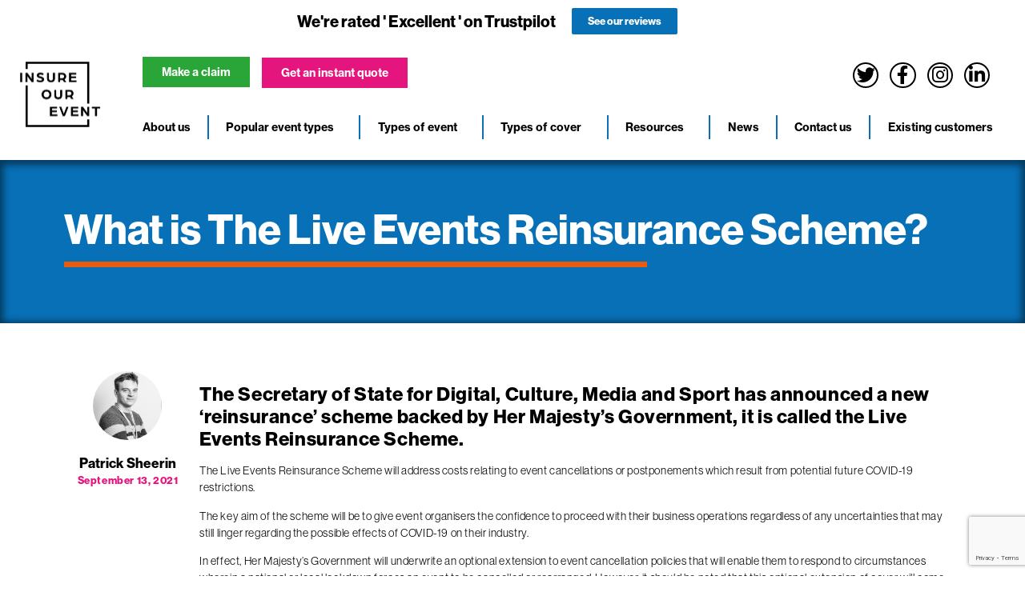

--- FILE ---
content_type: text/html; charset=UTF-8
request_url: https://insureourevent.co.uk/what-is-the-live-events-reinsurance-scheme/
body_size: 30092
content:
<!doctype html>
<html lang="en-US">
<head>
	<!-- Google Tag Manager -->
<script>(function(w,d,s,l,i){w[l]=w[l]||[];w[l].push({'gtm.start':
new Date().getTime(),event:'gtm.js'});var f=d.getElementsByTagName(s)[0],
j=d.createElement(s),dl=l!='dataLayer'?'&l='+l:'';j.async=true;j.src=
'https://www.googletagmanager.com/gtm.js?id='+i+dl;f.parentNode.insertBefore(j,f);
})(window,document,'script','dataLayer','GTM-WSD8NCJ');</script>
<!-- End Google Tag Manager -->
	<!-- Global site tag (gtag.js) - Google Analytics -->
<script async src="https://www.googletagmanager.com/gtag/js?id=UA-111187980-1"></script>
<script>
  window.dataLayer = window.dataLayer || [];
  function gtag(){dataLayer.push(arguments);}
  gtag('js', new Date());

  gtag('config', 'UA-111187980-1');
</script>
	<!-- TrustBox script -->
<script type="text/javascript" src="//widget.trustpilot.com/bootstrap/v5/tp.widget.bootstrap.min.js" async></script>
<!-- End TrustBox script -->
<!-- Hotjar Tracking Code for https://insureourevent.co.uk/ -->
<script>
    (function(h,o,t,j,a,r){
        h.hj=h.hj||function(){(h.hj.q=h.hj.q||[]).push(arguments)};
        h._hjSettings={hjid:1691324,hjsv:6};
        a=o.getElementsByTagName('head')[0];
        r=o.createElement('script');r.async=1;
        r.src=t+h._hjSettings.hjid+j+h._hjSettings.hjsv;
        a.appendChild(r);
    })(window,document,'https://static.hotjar.com/c/hotjar-','.js?sv=');
</script>
	<meta charset="UTF-8">
		<meta name="viewport" content="width=device-width, initial-scale=1">
	<link rel="profile" href="http://gmpg.org/xfn/11">
	<meta name='robots' content='index, follow, max-image-preview:large, max-snippet:-1, max-video-preview:-1' />
	<style>img:is([sizes="auto" i], [sizes^="auto," i]) { contain-intrinsic-size: 3000px 1500px }</style>
	
	<!-- This site is optimized with the Yoast SEO plugin v26.5 - https://yoast.com/wordpress/plugins/seo/ -->
	<title>What is The Live Events Reinsurance Scheme? &#8211; Insure Our Event</title>
	<meta name="description" content="The Live Events Reinsurance Scheme will address costs relating to event cancellations or postponements from COVID-19" />
	<link rel="canonical" href="https://insureourevent.co.uk/what-is-the-live-events-reinsurance-scheme/" />
	<meta property="og:locale" content="en_US" />
	<meta property="og:type" content="article" />
	<meta property="og:title" content="What is The Live Events Reinsurance Scheme? &#8211; Insure Our Event" />
	<meta property="og:description" content="The Live Events Reinsurance Scheme will address costs relating to event cancellations or postponements from COVID-19" />
	<meta property="og:url" content="https://insureourevent.co.uk/what-is-the-live-events-reinsurance-scheme/" />
	<meta property="og:site_name" content="Insure Our Event" />
	<meta property="article:published_time" content="2021-09-13T08:50:31+00:00" />
	<meta property="og:image" content="https://insureourevent.co.uk/wp-content/uploads/2021/09/jamie-street-aLoN4KX1xSA-unsplash-1.jpg" />
	<meta property="og:image:width" content="1920" />
	<meta property="og:image:height" content="1282" />
	<meta property="og:image:type" content="image/jpeg" />
	<meta name="author" content="Patrick Sheerin" />
	<meta name="twitter:card" content="summary_large_image" />
	<meta name="twitter:creator" content="@InsureOurEvent" />
	<meta name="twitter:site" content="@InsureOurEvent" />
	<meta name="twitter:label1" content="Written by" />
	<meta name="twitter:data1" content="Patrick Sheerin" />
	<meta name="twitter:label2" content="Est. reading time" />
	<meta name="twitter:data2" content="4 minutes" />
	<script type="application/ld+json" class="yoast-schema-graph">{"@context":"https://schema.org","@graph":[{"@type":"Article","@id":"https://insureourevent.co.uk/what-is-the-live-events-reinsurance-scheme/#article","isPartOf":{"@id":"https://insureourevent.co.uk/what-is-the-live-events-reinsurance-scheme/"},"author":{"name":"Patrick Sheerin","@id":"https://insureourevent.co.uk/#/schema/person/21dd4e258813cf464127ecd1ed8b25ba"},"headline":"What is The Live Events Reinsurance Scheme?","datePublished":"2021-09-13T08:50:31+00:00","mainEntityOfPage":{"@id":"https://insureourevent.co.uk/what-is-the-live-events-reinsurance-scheme/"},"wordCount":706,"commentCount":0,"publisher":{"@id":"https://insureourevent.co.uk/#organization"},"image":{"@id":"https://insureourevent.co.uk/what-is-the-live-events-reinsurance-scheme/#primaryimage"},"thumbnailUrl":"https://insureourevent.co.uk/wp-content/uploads/2021/09/jamie-street-aLoN4KX1xSA-unsplash-1.jpg","articleSection":["blog"],"inLanguage":"en-US","potentialAction":[{"@type":"CommentAction","name":"Comment","target":["https://insureourevent.co.uk/what-is-the-live-events-reinsurance-scheme/#respond"]}]},{"@type":"WebPage","@id":"https://insureourevent.co.uk/what-is-the-live-events-reinsurance-scheme/","url":"https://insureourevent.co.uk/what-is-the-live-events-reinsurance-scheme/","name":"What is The Live Events Reinsurance Scheme? &#8211; Insure Our Event","isPartOf":{"@id":"https://insureourevent.co.uk/#website"},"primaryImageOfPage":{"@id":"https://insureourevent.co.uk/what-is-the-live-events-reinsurance-scheme/#primaryimage"},"image":{"@id":"https://insureourevent.co.uk/what-is-the-live-events-reinsurance-scheme/#primaryimage"},"thumbnailUrl":"https://insureourevent.co.uk/wp-content/uploads/2021/09/jamie-street-aLoN4KX1xSA-unsplash-1.jpg","datePublished":"2021-09-13T08:50:31+00:00","description":"The Live Events Reinsurance Scheme will address costs relating to event cancellations or postponements from COVID-19","inLanguage":"en-US","potentialAction":[{"@type":"ReadAction","target":["https://insureourevent.co.uk/what-is-the-live-events-reinsurance-scheme/"]}]},{"@type":"ImageObject","inLanguage":"en-US","@id":"https://insureourevent.co.uk/what-is-the-live-events-reinsurance-scheme/#primaryimage","url":"https://insureourevent.co.uk/wp-content/uploads/2021/09/jamie-street-aLoN4KX1xSA-unsplash-1.jpg","contentUrl":"https://insureourevent.co.uk/wp-content/uploads/2021/09/jamie-street-aLoN4KX1xSA-unsplash-1.jpg","width":1920,"height":1282},{"@type":"WebSite","@id":"https://insureourevent.co.uk/#website","url":"https://insureourevent.co.uk/","name":"Insure Our Event","description":"Providing the insurance cover you need for your event ","publisher":{"@id":"https://insureourevent.co.uk/#organization"},"potentialAction":[{"@type":"SearchAction","target":{"@type":"EntryPoint","urlTemplate":"https://insureourevent.co.uk/?s={search_term_string}"},"query-input":{"@type":"PropertyValueSpecification","valueRequired":true,"valueName":"search_term_string"}}],"inLanguage":"en-US"},{"@type":"Organization","@id":"https://insureourevent.co.uk/#organization","name":"Insure Our Event","url":"https://insureourevent.co.uk/","logo":{"@type":"ImageObject","inLanguage":"en-US","@id":"https://insureourevent.co.uk/#/schema/logo/image/","url":"https://insureourevent.co.uk/wp-content/uploads/2020/01/Asset-1.png","contentUrl":"https://insureourevent.co.uk/wp-content/uploads/2020/01/Asset-1.png","width":230,"height":157,"caption":"Insure Our Event"},"image":{"@id":"https://insureourevent.co.uk/#/schema/logo/image/"},"sameAs":["https://x.com/InsureOurEvent","https://www.linkedin.com/company/insure-our-event"]},{"@type":"Person","@id":"https://insureourevent.co.uk/#/schema/person/21dd4e258813cf464127ecd1ed8b25ba","name":"Patrick Sheerin","image":{"@type":"ImageObject","inLanguage":"en-US","@id":"https://insureourevent.co.uk/#/schema/person/image/","url":"https://secure.gravatar.com/avatar/c90693c805fccea09b43ee106e2a0c802114673b770abd950bfe37d51d41396b?s=96&d=mm&r=g","contentUrl":"https://secure.gravatar.com/avatar/c90693c805fccea09b43ee106e2a0c802114673b770abd950bfe37d51d41396b?s=96&d=mm&r=g","caption":"Patrick Sheerin"},"url":"https://insureourevent.co.uk/author/patrick_sheerin/"}]}</script>
	<!-- / Yoast SEO plugin. -->


<link rel='dns-prefetch' href='//www.google.com' />
<link rel="alternate" type="application/rss+xml" title="Insure Our Event &raquo; Feed" href="https://insureourevent.co.uk/feed/" />
<link rel="alternate" type="application/rss+xml" title="Insure Our Event &raquo; Comments Feed" href="https://insureourevent.co.uk/comments/feed/" />
<link rel="alternate" type="application/rss+xml" title="Insure Our Event &raquo; What is The Live Events Reinsurance Scheme? Comments Feed" href="https://insureourevent.co.uk/what-is-the-live-events-reinsurance-scheme/feed/" />
<script type="text/javascript">
/* <![CDATA[ */
window._wpemojiSettings = {"baseUrl":"https:\/\/s.w.org\/images\/core\/emoji\/16.0.1\/72x72\/","ext":".png","svgUrl":"https:\/\/s.w.org\/images\/core\/emoji\/16.0.1\/svg\/","svgExt":".svg","source":{"concatemoji":"https:\/\/insureourevent.co.uk\/wp-includes\/js\/wp-emoji-release.min.js?ver=6.8.3"}};
/*! This file is auto-generated */
!function(s,n){var o,i,e;function c(e){try{var t={supportTests:e,timestamp:(new Date).valueOf()};sessionStorage.setItem(o,JSON.stringify(t))}catch(e){}}function p(e,t,n){e.clearRect(0,0,e.canvas.width,e.canvas.height),e.fillText(t,0,0);var t=new Uint32Array(e.getImageData(0,0,e.canvas.width,e.canvas.height).data),a=(e.clearRect(0,0,e.canvas.width,e.canvas.height),e.fillText(n,0,0),new Uint32Array(e.getImageData(0,0,e.canvas.width,e.canvas.height).data));return t.every(function(e,t){return e===a[t]})}function u(e,t){e.clearRect(0,0,e.canvas.width,e.canvas.height),e.fillText(t,0,0);for(var n=e.getImageData(16,16,1,1),a=0;a<n.data.length;a++)if(0!==n.data[a])return!1;return!0}function f(e,t,n,a){switch(t){case"flag":return n(e,"\ud83c\udff3\ufe0f\u200d\u26a7\ufe0f","\ud83c\udff3\ufe0f\u200b\u26a7\ufe0f")?!1:!n(e,"\ud83c\udde8\ud83c\uddf6","\ud83c\udde8\u200b\ud83c\uddf6")&&!n(e,"\ud83c\udff4\udb40\udc67\udb40\udc62\udb40\udc65\udb40\udc6e\udb40\udc67\udb40\udc7f","\ud83c\udff4\u200b\udb40\udc67\u200b\udb40\udc62\u200b\udb40\udc65\u200b\udb40\udc6e\u200b\udb40\udc67\u200b\udb40\udc7f");case"emoji":return!a(e,"\ud83e\udedf")}return!1}function g(e,t,n,a){var r="undefined"!=typeof WorkerGlobalScope&&self instanceof WorkerGlobalScope?new OffscreenCanvas(300,150):s.createElement("canvas"),o=r.getContext("2d",{willReadFrequently:!0}),i=(o.textBaseline="top",o.font="600 32px Arial",{});return e.forEach(function(e){i[e]=t(o,e,n,a)}),i}function t(e){var t=s.createElement("script");t.src=e,t.defer=!0,s.head.appendChild(t)}"undefined"!=typeof Promise&&(o="wpEmojiSettingsSupports",i=["flag","emoji"],n.supports={everything:!0,everythingExceptFlag:!0},e=new Promise(function(e){s.addEventListener("DOMContentLoaded",e,{once:!0})}),new Promise(function(t){var n=function(){try{var e=JSON.parse(sessionStorage.getItem(o));if("object"==typeof e&&"number"==typeof e.timestamp&&(new Date).valueOf()<e.timestamp+604800&&"object"==typeof e.supportTests)return e.supportTests}catch(e){}return null}();if(!n){if("undefined"!=typeof Worker&&"undefined"!=typeof OffscreenCanvas&&"undefined"!=typeof URL&&URL.createObjectURL&&"undefined"!=typeof Blob)try{var e="postMessage("+g.toString()+"("+[JSON.stringify(i),f.toString(),p.toString(),u.toString()].join(",")+"));",a=new Blob([e],{type:"text/javascript"}),r=new Worker(URL.createObjectURL(a),{name:"wpTestEmojiSupports"});return void(r.onmessage=function(e){c(n=e.data),r.terminate(),t(n)})}catch(e){}c(n=g(i,f,p,u))}t(n)}).then(function(e){for(var t in e)n.supports[t]=e[t],n.supports.everything=n.supports.everything&&n.supports[t],"flag"!==t&&(n.supports.everythingExceptFlag=n.supports.everythingExceptFlag&&n.supports[t]);n.supports.everythingExceptFlag=n.supports.everythingExceptFlag&&!n.supports.flag,n.DOMReady=!1,n.readyCallback=function(){n.DOMReady=!0}}).then(function(){return e}).then(function(){var e;n.supports.everything||(n.readyCallback(),(e=n.source||{}).concatemoji?t(e.concatemoji):e.wpemoji&&e.twemoji&&(t(e.twemoji),t(e.wpemoji)))}))}((window,document),window._wpemojiSettings);
/* ]]> */
</script>
<link rel="stylesheet" type="text/css" href="https://use.typekit.net/mhw6yfc.css"><style id='wp-emoji-styles-inline-css' type='text/css'>

	img.wp-smiley, img.emoji {
		display: inline !important;
		border: none !important;
		box-shadow: none !important;
		height: 1em !important;
		width: 1em !important;
		margin: 0 0.07em !important;
		vertical-align: -0.1em !important;
		background: none !important;
		padding: 0 !important;
	}
</style>
<link rel='stylesheet' id='wp-block-library-css' href='https://insureourevent.co.uk/wp-includes/css/dist/block-library/style.min.css?ver=6.8.3' type='text/css' media='all' />
<style id='classic-theme-styles-inline-css' type='text/css'>
/*! This file is auto-generated */
.wp-block-button__link{color:#fff;background-color:#32373c;border-radius:9999px;box-shadow:none;text-decoration:none;padding:calc(.667em + 2px) calc(1.333em + 2px);font-size:1.125em}.wp-block-file__button{background:#32373c;color:#fff;text-decoration:none}
</style>
<style id='global-styles-inline-css' type='text/css'>
:root{--wp--preset--aspect-ratio--square: 1;--wp--preset--aspect-ratio--4-3: 4/3;--wp--preset--aspect-ratio--3-4: 3/4;--wp--preset--aspect-ratio--3-2: 3/2;--wp--preset--aspect-ratio--2-3: 2/3;--wp--preset--aspect-ratio--16-9: 16/9;--wp--preset--aspect-ratio--9-16: 9/16;--wp--preset--color--black: #000000;--wp--preset--color--cyan-bluish-gray: #abb8c3;--wp--preset--color--white: #ffffff;--wp--preset--color--pale-pink: #f78da7;--wp--preset--color--vivid-red: #cf2e2e;--wp--preset--color--luminous-vivid-orange: #ff6900;--wp--preset--color--luminous-vivid-amber: #fcb900;--wp--preset--color--light-green-cyan: #7bdcb5;--wp--preset--color--vivid-green-cyan: #00d084;--wp--preset--color--pale-cyan-blue: #8ed1fc;--wp--preset--color--vivid-cyan-blue: #0693e3;--wp--preset--color--vivid-purple: #9b51e0;--wp--preset--gradient--vivid-cyan-blue-to-vivid-purple: linear-gradient(135deg,rgba(6,147,227,1) 0%,rgb(155,81,224) 100%);--wp--preset--gradient--light-green-cyan-to-vivid-green-cyan: linear-gradient(135deg,rgb(122,220,180) 0%,rgb(0,208,130) 100%);--wp--preset--gradient--luminous-vivid-amber-to-luminous-vivid-orange: linear-gradient(135deg,rgba(252,185,0,1) 0%,rgba(255,105,0,1) 100%);--wp--preset--gradient--luminous-vivid-orange-to-vivid-red: linear-gradient(135deg,rgba(255,105,0,1) 0%,rgb(207,46,46) 100%);--wp--preset--gradient--very-light-gray-to-cyan-bluish-gray: linear-gradient(135deg,rgb(238,238,238) 0%,rgb(169,184,195) 100%);--wp--preset--gradient--cool-to-warm-spectrum: linear-gradient(135deg,rgb(74,234,220) 0%,rgb(151,120,209) 20%,rgb(207,42,186) 40%,rgb(238,44,130) 60%,rgb(251,105,98) 80%,rgb(254,248,76) 100%);--wp--preset--gradient--blush-light-purple: linear-gradient(135deg,rgb(255,206,236) 0%,rgb(152,150,240) 100%);--wp--preset--gradient--blush-bordeaux: linear-gradient(135deg,rgb(254,205,165) 0%,rgb(254,45,45) 50%,rgb(107,0,62) 100%);--wp--preset--gradient--luminous-dusk: linear-gradient(135deg,rgb(255,203,112) 0%,rgb(199,81,192) 50%,rgb(65,88,208) 100%);--wp--preset--gradient--pale-ocean: linear-gradient(135deg,rgb(255,245,203) 0%,rgb(182,227,212) 50%,rgb(51,167,181) 100%);--wp--preset--gradient--electric-grass: linear-gradient(135deg,rgb(202,248,128) 0%,rgb(113,206,126) 100%);--wp--preset--gradient--midnight: linear-gradient(135deg,rgb(2,3,129) 0%,rgb(40,116,252) 100%);--wp--preset--font-size--small: 13px;--wp--preset--font-size--medium: 20px;--wp--preset--font-size--large: 36px;--wp--preset--font-size--x-large: 42px;--wp--preset--spacing--20: 0.44rem;--wp--preset--spacing--30: 0.67rem;--wp--preset--spacing--40: 1rem;--wp--preset--spacing--50: 1.5rem;--wp--preset--spacing--60: 2.25rem;--wp--preset--spacing--70: 3.38rem;--wp--preset--spacing--80: 5.06rem;--wp--preset--shadow--natural: 6px 6px 9px rgba(0, 0, 0, 0.2);--wp--preset--shadow--deep: 12px 12px 50px rgba(0, 0, 0, 0.4);--wp--preset--shadow--sharp: 6px 6px 0px rgba(0, 0, 0, 0.2);--wp--preset--shadow--outlined: 6px 6px 0px -3px rgba(255, 255, 255, 1), 6px 6px rgba(0, 0, 0, 1);--wp--preset--shadow--crisp: 6px 6px 0px rgba(0, 0, 0, 1);}:where(.is-layout-flex){gap: 0.5em;}:where(.is-layout-grid){gap: 0.5em;}body .is-layout-flex{display: flex;}.is-layout-flex{flex-wrap: wrap;align-items: center;}.is-layout-flex > :is(*, div){margin: 0;}body .is-layout-grid{display: grid;}.is-layout-grid > :is(*, div){margin: 0;}:where(.wp-block-columns.is-layout-flex){gap: 2em;}:where(.wp-block-columns.is-layout-grid){gap: 2em;}:where(.wp-block-post-template.is-layout-flex){gap: 1.25em;}:where(.wp-block-post-template.is-layout-grid){gap: 1.25em;}.has-black-color{color: var(--wp--preset--color--black) !important;}.has-cyan-bluish-gray-color{color: var(--wp--preset--color--cyan-bluish-gray) !important;}.has-white-color{color: var(--wp--preset--color--white) !important;}.has-pale-pink-color{color: var(--wp--preset--color--pale-pink) !important;}.has-vivid-red-color{color: var(--wp--preset--color--vivid-red) !important;}.has-luminous-vivid-orange-color{color: var(--wp--preset--color--luminous-vivid-orange) !important;}.has-luminous-vivid-amber-color{color: var(--wp--preset--color--luminous-vivid-amber) !important;}.has-light-green-cyan-color{color: var(--wp--preset--color--light-green-cyan) !important;}.has-vivid-green-cyan-color{color: var(--wp--preset--color--vivid-green-cyan) !important;}.has-pale-cyan-blue-color{color: var(--wp--preset--color--pale-cyan-blue) !important;}.has-vivid-cyan-blue-color{color: var(--wp--preset--color--vivid-cyan-blue) !important;}.has-vivid-purple-color{color: var(--wp--preset--color--vivid-purple) !important;}.has-black-background-color{background-color: var(--wp--preset--color--black) !important;}.has-cyan-bluish-gray-background-color{background-color: var(--wp--preset--color--cyan-bluish-gray) !important;}.has-white-background-color{background-color: var(--wp--preset--color--white) !important;}.has-pale-pink-background-color{background-color: var(--wp--preset--color--pale-pink) !important;}.has-vivid-red-background-color{background-color: var(--wp--preset--color--vivid-red) !important;}.has-luminous-vivid-orange-background-color{background-color: var(--wp--preset--color--luminous-vivid-orange) !important;}.has-luminous-vivid-amber-background-color{background-color: var(--wp--preset--color--luminous-vivid-amber) !important;}.has-light-green-cyan-background-color{background-color: var(--wp--preset--color--light-green-cyan) !important;}.has-vivid-green-cyan-background-color{background-color: var(--wp--preset--color--vivid-green-cyan) !important;}.has-pale-cyan-blue-background-color{background-color: var(--wp--preset--color--pale-cyan-blue) !important;}.has-vivid-cyan-blue-background-color{background-color: var(--wp--preset--color--vivid-cyan-blue) !important;}.has-vivid-purple-background-color{background-color: var(--wp--preset--color--vivid-purple) !important;}.has-black-border-color{border-color: var(--wp--preset--color--black) !important;}.has-cyan-bluish-gray-border-color{border-color: var(--wp--preset--color--cyan-bluish-gray) !important;}.has-white-border-color{border-color: var(--wp--preset--color--white) !important;}.has-pale-pink-border-color{border-color: var(--wp--preset--color--pale-pink) !important;}.has-vivid-red-border-color{border-color: var(--wp--preset--color--vivid-red) !important;}.has-luminous-vivid-orange-border-color{border-color: var(--wp--preset--color--luminous-vivid-orange) !important;}.has-luminous-vivid-amber-border-color{border-color: var(--wp--preset--color--luminous-vivid-amber) !important;}.has-light-green-cyan-border-color{border-color: var(--wp--preset--color--light-green-cyan) !important;}.has-vivid-green-cyan-border-color{border-color: var(--wp--preset--color--vivid-green-cyan) !important;}.has-pale-cyan-blue-border-color{border-color: var(--wp--preset--color--pale-cyan-blue) !important;}.has-vivid-cyan-blue-border-color{border-color: var(--wp--preset--color--vivid-cyan-blue) !important;}.has-vivid-purple-border-color{border-color: var(--wp--preset--color--vivid-purple) !important;}.has-vivid-cyan-blue-to-vivid-purple-gradient-background{background: var(--wp--preset--gradient--vivid-cyan-blue-to-vivid-purple) !important;}.has-light-green-cyan-to-vivid-green-cyan-gradient-background{background: var(--wp--preset--gradient--light-green-cyan-to-vivid-green-cyan) !important;}.has-luminous-vivid-amber-to-luminous-vivid-orange-gradient-background{background: var(--wp--preset--gradient--luminous-vivid-amber-to-luminous-vivid-orange) !important;}.has-luminous-vivid-orange-to-vivid-red-gradient-background{background: var(--wp--preset--gradient--luminous-vivid-orange-to-vivid-red) !important;}.has-very-light-gray-to-cyan-bluish-gray-gradient-background{background: var(--wp--preset--gradient--very-light-gray-to-cyan-bluish-gray) !important;}.has-cool-to-warm-spectrum-gradient-background{background: var(--wp--preset--gradient--cool-to-warm-spectrum) !important;}.has-blush-light-purple-gradient-background{background: var(--wp--preset--gradient--blush-light-purple) !important;}.has-blush-bordeaux-gradient-background{background: var(--wp--preset--gradient--blush-bordeaux) !important;}.has-luminous-dusk-gradient-background{background: var(--wp--preset--gradient--luminous-dusk) !important;}.has-pale-ocean-gradient-background{background: var(--wp--preset--gradient--pale-ocean) !important;}.has-electric-grass-gradient-background{background: var(--wp--preset--gradient--electric-grass) !important;}.has-midnight-gradient-background{background: var(--wp--preset--gradient--midnight) !important;}.has-small-font-size{font-size: var(--wp--preset--font-size--small) !important;}.has-medium-font-size{font-size: var(--wp--preset--font-size--medium) !important;}.has-large-font-size{font-size: var(--wp--preset--font-size--large) !important;}.has-x-large-font-size{font-size: var(--wp--preset--font-size--x-large) !important;}
:where(.wp-block-post-template.is-layout-flex){gap: 1.25em;}:where(.wp-block-post-template.is-layout-grid){gap: 1.25em;}
:where(.wp-block-columns.is-layout-flex){gap: 2em;}:where(.wp-block-columns.is-layout-grid){gap: 2em;}
:root :where(.wp-block-pullquote){font-size: 1.5em;line-height: 1.6;}
</style>
<link rel='stylesheet' id='hello-elementor-css' href='https://insureourevent.co.uk/wp-content/themes/hello-elementor/style.min.css?ver=2.4.1' type='text/css' media='all' />
<link rel='stylesheet' id='hello-elementor-theme-style-css' href='https://insureourevent.co.uk/wp-content/themes/hello-elementor/theme.min.css?ver=2.4.1' type='text/css' media='all' />
<link rel='stylesheet' id='elementor-frontend-css' href='https://insureourevent.co.uk/wp-content/plugins/elementor/assets/css/frontend.min.css?ver=3.33.3' type='text/css' media='all' />
<style id='elementor-frontend-inline-css' type='text/css'>
.elementor-2136 .elementor-element.elementor-element-23b9462 > .elementor-background-overlay{background-image:url("https://insureourevent.co.uk/wp-content/uploads/2021/09/jamie-street-aLoN4KX1xSA-unsplash-1.jpg");}
</style>
<link rel='stylesheet' id='widget-heading-css' href='https://insureourevent.co.uk/wp-content/plugins/elementor/assets/css/widget-heading.min.css?ver=3.33.3' type='text/css' media='all' />
<link rel='stylesheet' id='e-animation-grow-css' href='https://insureourevent.co.uk/wp-content/plugins/elementor/assets/lib/animations/styles/e-animation-grow.min.css?ver=3.33.3' type='text/css' media='all' />
<link rel='stylesheet' id='e-animation-pop-css' href='https://insureourevent.co.uk/wp-content/plugins/elementor/assets/lib/animations/styles/e-animation-pop.min.css?ver=3.33.3' type='text/css' media='all' />
<link rel='stylesheet' id='widget-social-icons-css' href='https://insureourevent.co.uk/wp-content/plugins/elementor/assets/css/widget-social-icons.min.css?ver=3.33.3' type='text/css' media='all' />
<link rel='stylesheet' id='e-apple-webkit-css' href='https://insureourevent.co.uk/wp-content/plugins/elementor/assets/css/conditionals/apple-webkit.min.css?ver=3.33.3' type='text/css' media='all' />
<link rel='stylesheet' id='widget-nav-menu-css' href='https://insureourevent.co.uk/wp-content/plugins/elementor-pro/assets/css/widget-nav-menu.min.css?ver=3.33.2' type='text/css' media='all' />
<link rel='stylesheet' id='widget-spacer-css' href='https://insureourevent.co.uk/wp-content/plugins/elementor/assets/css/widget-spacer.min.css?ver=3.33.3' type='text/css' media='all' />
<link rel='stylesheet' id='widget-divider-css' href='https://insureourevent.co.uk/wp-content/plugins/elementor/assets/css/widget-divider.min.css?ver=3.33.3' type='text/css' media='all' />
<link rel='stylesheet' id='widget-author-box-css' href='https://insureourevent.co.uk/wp-content/plugins/elementor-pro/assets/css/widget-author-box.min.css?ver=3.33.2' type='text/css' media='all' />
<link rel='stylesheet' id='widget-social-css' href='https://insureourevent.co.uk/wp-content/plugins/elementor-pro/assets/css/widget-social.min.css?ver=3.33.2' type='text/css' media='all' />
<link rel='stylesheet' id='widget-posts-css' href='https://insureourevent.co.uk/wp-content/plugins/elementor-pro/assets/css/widget-posts.min.css?ver=3.33.2' type='text/css' media='all' />
<link rel='stylesheet' id='widget-icon-list-css' href='https://insureourevent.co.uk/wp-content/plugins/elementor/assets/css/widget-icon-list.min.css?ver=3.33.3' type='text/css' media='all' />
<link rel='stylesheet' id='elementor-icons-css' href='https://insureourevent.co.uk/wp-content/plugins/elementor/assets/lib/eicons/css/elementor-icons.min.css?ver=5.44.0' type='text/css' media='all' />
<link rel='stylesheet' id='elementor-post-2402-css' href='https://insureourevent.co.uk/wp-content/uploads/elementor/css/post-2402.css?ver=1769138240' type='text/css' media='all' />
<link rel='stylesheet' id='font-awesome-5-all-css' href='https://insureourevent.co.uk/wp-content/plugins/elementor/assets/lib/font-awesome/css/all.min.css?ver=3.33.3' type='text/css' media='all' />
<link rel='stylesheet' id='font-awesome-4-shim-css' href='https://insureourevent.co.uk/wp-content/plugins/elementor/assets/lib/font-awesome/css/v4-shims.min.css?ver=3.33.3' type='text/css' media='all' />
<link rel='stylesheet' id='elementor-post-9-css' href='https://insureourevent.co.uk/wp-content/uploads/elementor/css/post-9.css?ver=1769138240' type='text/css' media='all' />
<link rel='stylesheet' id='elementor-post-392-css' href='https://insureourevent.co.uk/wp-content/uploads/elementor/css/post-392.css?ver=1769138240' type='text/css' media='all' />
<link rel='stylesheet' id='elementor-post-2136-css' href='https://insureourevent.co.uk/wp-content/uploads/elementor/css/post-2136.css?ver=1769138240' type='text/css' media='all' />
<link rel='stylesheet' id='elementor-icons-shared-0-css' href='https://insureourevent.co.uk/wp-content/plugins/elementor/assets/lib/font-awesome/css/fontawesome.min.css?ver=5.15.3' type='text/css' media='all' />
<link rel='stylesheet' id='elementor-icons-fa-brands-css' href='https://insureourevent.co.uk/wp-content/plugins/elementor/assets/lib/font-awesome/css/brands.min.css?ver=5.15.3' type='text/css' media='all' />
<script type="text/javascript" src="https://insureourevent.co.uk/wp-includes/js/jquery/jquery.min.js?ver=3.7.1" id="jquery-core-js"></script>
<script type="text/javascript" src="https://insureourevent.co.uk/wp-includes/js/jquery/jquery-migrate.min.js?ver=3.4.1" id="jquery-migrate-js"></script>
<script type="text/javascript" src="https://insureourevent.co.uk/wp-content/plugins/elementor/assets/lib/font-awesome/js/v4-shims.min.js?ver=3.33.3" id="font-awesome-4-shim-js"></script>
<link rel="https://api.w.org/" href="https://insureourevent.co.uk/wp-json/" /><link rel="alternate" title="JSON" type="application/json" href="https://insureourevent.co.uk/wp-json/wp/v2/posts/3462" /><link rel="EditURI" type="application/rsd+xml" title="RSD" href="https://insureourevent.co.uk/xmlrpc.php?rsd" />
<meta name="generator" content="WordPress 6.8.3" />
<link rel='shortlink' href='https://insureourevent.co.uk/?p=3462' />
<link rel="alternate" title="oEmbed (JSON)" type="application/json+oembed" href="https://insureourevent.co.uk/wp-json/oembed/1.0/embed?url=https%3A%2F%2Finsureourevent.co.uk%2Fwhat-is-the-live-events-reinsurance-scheme%2F" />
<link rel="alternate" title="oEmbed (XML)" type="text/xml+oembed" href="https://insureourevent.co.uk/wp-json/oembed/1.0/embed?url=https%3A%2F%2Finsureourevent.co.uk%2Fwhat-is-the-live-events-reinsurance-scheme%2F&#038;format=xml" />
<script type="text/javascript" src="https://www.operationcompany-innovation.com/js/801191.js" ></script>
<noscript><img src="https://www.operationcompany-innovation.com/801191.png" style="display:none;" /></noscript><meta name="generator" content="Elementor 3.33.3; features: additional_custom_breakpoints; settings: css_print_method-external, google_font-enabled, font_display-auto">
			<style>
				.e-con.e-parent:nth-of-type(n+4):not(.e-lazyloaded):not(.e-no-lazyload),
				.e-con.e-parent:nth-of-type(n+4):not(.e-lazyloaded):not(.e-no-lazyload) * {
					background-image: none !important;
				}
				@media screen and (max-height: 1024px) {
					.e-con.e-parent:nth-of-type(n+3):not(.e-lazyloaded):not(.e-no-lazyload),
					.e-con.e-parent:nth-of-type(n+3):not(.e-lazyloaded):not(.e-no-lazyload) * {
						background-image: none !important;
					}
				}
				@media screen and (max-height: 640px) {
					.e-con.e-parent:nth-of-type(n+2):not(.e-lazyloaded):not(.e-no-lazyload),
					.e-con.e-parent:nth-of-type(n+2):not(.e-lazyloaded):not(.e-no-lazyload) * {
						background-image: none !important;
					}
				}
			</style>
			<link rel="icon" href="https://insureourevent.co.uk/wp-content/uploads/2020/02/cropped-Insure-our-event-favicon-2-32x32.png" sizes="32x32" />
<link rel="icon" href="https://insureourevent.co.uk/wp-content/uploads/2020/02/cropped-Insure-our-event-favicon-2-192x192.png" sizes="192x192" />
<link rel="apple-touch-icon" href="https://insureourevent.co.uk/wp-content/uploads/2020/02/cropped-Insure-our-event-favicon-2-180x180.png" />
<meta name="msapplication-TileImage" content="https://insureourevent.co.uk/wp-content/uploads/2020/02/cropped-Insure-our-event-favicon-2-270x270.png" />
		<style type="text/css" id="wp-custom-css">
			.button_shadow{
	
      box-shadow: 5px 5px 12px black;
  transition: all .3s ease-in-out;
}

.button_shadow:hover {
	 transform: scale(1.1);
	
}
	p,.bullet li {
		font-size:14px ;
		letter-spacing: 0.5px;
	}
	h2{
font-size:32px;
	}

@media only screen and (min-width: 767px) {
	
	p,.bullet li {
		font-size:14px ;
		letter-spacing: 0.6px;
	}
	h2{
font-size:42px;
	}
}

@media only screen and (min-width: 1400px) {
	
	p,.bullet li {
		font-size:1.1em ;
		letter-spacing: 0.6px;
	}
	h2{
font-size:52px;
	}
}


		</style>
		</head>
<body class="wp-singular post-template-default single single-post postid-3462 single-format-standard wp-custom-logo wp-theme-hello-elementor elementor-default elementor-kit-2402 elementor-page-2136">

		<header data-elementor-type="header" data-elementor-id="9" class="elementor elementor-9 elementor-location-header" data-elementor-post-type="elementor_library">
					<section class="elementor-section elementor-top-section elementor-element elementor-element-ad58e15 elementor-section-full_width elementor-hidden-tablet elementor-hidden-mobile elementor-section-height-default elementor-section-height-default" data-id="ad58e15" data-element_type="section" data-settings="{&quot;background_background&quot;:&quot;classic&quot;}">
						<div class="elementor-container elementor-column-gap-default">
					<div class="elementor-column elementor-col-50 elementor-top-column elementor-element elementor-element-7c135a0" data-id="7c135a0" data-element_type="column">
			<div class="elementor-widget-wrap elementor-element-populated">
						<div class="elementor-element elementor-element-b0640fd elementor-widget elementor-widget-heading" data-id="b0640fd" data-element_type="widget" data-widget_type="heading.default">
				<div class="elementor-widget-container">
					<h5 class="elementor-heading-title elementor-size-default">We're rated ' Excellent ' on Trustpilot</h5>				</div>
				</div>
					</div>
		</div>
				<div class="elementor-column elementor-col-50 elementor-top-column elementor-element elementor-element-2c58b1c" data-id="2c58b1c" data-element_type="column">
			<div class="elementor-widget-wrap elementor-element-populated">
						<div class="elementor-element elementor-element-d57c62d elementor-widget elementor-widget-button" data-id="d57c62d" data-element_type="widget" data-widget_type="button.default">
				<div class="elementor-widget-container">
									<div class="elementor-button-wrapper">
					<a class="elementor-button elementor-button-link elementor-size-xs" href="https://uk.trustpilot.com/review/insure-our-event.co.uk">
						<span class="elementor-button-content-wrapper">
									<span class="elementor-button-text">See our reviews</span>
					</span>
					</a>
				</div>
								</div>
				</div>
					</div>
		</div>
					</div>
		</section>
				<header class="elementor-section elementor-top-section elementor-element elementor-element-f00dd54 elementor-section-content-middle elementor-section-height-min-height elementor-section-stretched elementor-section-items-stretch elementor-section-boxed elementor-section-height-default" data-id="f00dd54" data-element_type="section" data-settings="{&quot;background_background&quot;:&quot;classic&quot;,&quot;stretch_section&quot;:&quot;section-stretched&quot;}">
						<div class="elementor-container elementor-column-gap-no">
					<div class="elementor-column elementor-col-50 elementor-top-column elementor-element elementor-element-266e340 elementor-hidden-phone" data-id="266e340" data-element_type="column">
			<div class="elementor-widget-wrap elementor-element-populated">
						<div class="elementor-element elementor-element-fe43245 elementor-view-default elementor-widget elementor-widget-icon" data-id="fe43245" data-element_type="widget" data-widget_type="icon.default">
				<div class="elementor-widget-container">
							<div class="elementor-icon-wrapper">
			<a class="elementor-icon elementor-animation-grow" href="/">
			<svg xmlns="http://www.w3.org/2000/svg" xmlns:xlink="http://www.w3.org/1999/xlink" viewBox="0 0 229.92 156.42"><title>Insure Our Event</title><g id="Layer_2" data-name="Layer 2"><g id="Layer_1-2" data-name="Layer 1"><polygon points="186.77 100.43 181.8 100.43 181.8 4.97 39.41 4.97 39.41 17.6 34.44 17.6 34.44 0 186.77 0 186.77 100.43"></polygon><image width="958" height="492" transform="translate(0 20.16) scale(0.24)" xlink:href="[data-uri]"></image><polygon points="186.77 156.42 34.44 156.42 34.44 56.74 39.41 56.74 39.41 151.45 181.8 151.45 181.8 138 186.77 138 186.77 156.42"></polygon></g></g></svg>			</a>
		</div>
						</div>
				</div>
					</div>
		</div>
				<div class="elementor-column elementor-col-50 elementor-top-column elementor-element elementor-element-e6df847" data-id="e6df847" data-element_type="column">
			<div class="elementor-widget-wrap elementor-element-populated">
						<section class="elementor-section elementor-inner-section elementor-element elementor-element-2e2a1c6 elementor-section-full_width elementor-section-height-min-height elementor-section-content-space-evenly elementor-section-height-default" data-id="2e2a1c6" data-element_type="section">
						<div class="elementor-container elementor-column-gap-default">
					<div class="elementor-column elementor-col-20 elementor-inner-column elementor-element elementor-element-19b4efa elementor-hidden-tablet" data-id="19b4efa" data-element_type="column">
			<div class="elementor-widget-wrap elementor-element-populated">
						<div class="elementor-element elementor-element-ea2917b elementor-align-right elementor-hidden-phone elementor-widget elementor-widget-button" data-id="ea2917b" data-element_type="widget" data-widget_type="button.default">
				<div class="elementor-widget-container">
									<div class="elementor-button-wrapper">
					<a class="elementor-button elementor-button-link elementor-size-sm elementor-animation-grow" href="/make-a-claim/">
						<span class="elementor-button-content-wrapper">
									<span class="elementor-button-text">Make a claim</span>
					</span>
					</a>
				</div>
								</div>
				</div>
				<div class="elementor-element elementor-element-f566740 elementor-hidden-desktop elementor-hidden-tablet elementor-view-default elementor-widget elementor-widget-icon" data-id="f566740" data-element_type="widget" data-widget_type="icon.default">
				<div class="elementor-widget-container">
							<div class="elementor-icon-wrapper">
			<a class="elementor-icon elementor-animation-grow" href="/">
			<svg xmlns="http://www.w3.org/2000/svg" xmlns:xlink="http://www.w3.org/1999/xlink" viewBox="0 0 229.92 156.42"><title>Insure Our Event</title><g id="Layer_2" data-name="Layer 2"><g id="Layer_1-2" data-name="Layer 1"><polygon points="186.77 100.43 181.8 100.43 181.8 4.97 39.41 4.97 39.41 17.6 34.44 17.6 34.44 0 186.77 0 186.77 100.43"></polygon><image width="958" height="492" transform="translate(0 20.16) scale(0.24)" xlink:href="[data-uri]"></image><polygon points="186.77 156.42 34.44 156.42 34.44 56.74 39.41 56.74 39.41 151.45 181.8 151.45 181.8 138 186.77 138 186.77 156.42"></polygon></g></g></svg>			</a>
		</div>
						</div>
				</div>
					</div>
		</div>
				<div class="elementor-column elementor-col-20 elementor-inner-column elementor-element elementor-element-e9bca3e" data-id="e9bca3e" data-element_type="column">
			<div class="elementor-widget-wrap elementor-element-populated">
						<div class="elementor-element elementor-element-0b1dda2 elementor-widget elementor-widget-button" data-id="0b1dda2" data-element_type="widget" data-widget_type="button.default">
				<div class="elementor-widget-container">
									<div class="elementor-button-wrapper">
					<a class="elementor-button elementor-button-link elementor-size-sm elementor-animation-grow" href="https://www.quote-and-buy.insureourevent.co.uk/Event-Quote">
						<span class="elementor-button-content-wrapper">
									<span class="elementor-button-text">Get an instant quote</span>
					</span>
					</a>
				</div>
								</div>
				</div>
					</div>
		</div>
				<div class="elementor-column elementor-col-20 elementor-inner-column elementor-element elementor-element-219e9b8 elementor-hidden-phone" data-id="219e9b8" data-element_type="column">
			<div class="elementor-widget-wrap">
							</div>
		</div>
				<div class="elementor-column elementor-col-20 elementor-inner-column elementor-element elementor-element-a914845 elementor-hidden-phone" data-id="a914845" data-element_type="column">
			<div class="elementor-widget-wrap elementor-element-populated">
						<div class="elementor-element elementor-element-d61bcdb elementor-shape-circle e-grid-align-right e-grid-align-tablet-center elementor-grid-0 elementor-widget elementor-widget-social-icons" data-id="d61bcdb" data-element_type="widget" data-widget_type="social-icons.default">
				<div class="elementor-widget-container">
							<div class="elementor-social-icons-wrapper elementor-grid" role="list">
							<span class="elementor-grid-item" role="listitem">
					<a class="elementor-icon elementor-social-icon elementor-social-icon-twitter elementor-animation-pop elementor-repeater-item-c7c7d1e" href="https://twitter.com/InsureOurEvent" target="_blank">
						<span class="elementor-screen-only">Twitter</span>
						<i aria-hidden="true" class="fab fa-twitter"></i>					</a>
				</span>
							<span class="elementor-grid-item" role="listitem">
					<a class="elementor-icon elementor-social-icon elementor-social-icon-facebook-f elementor-animation-pop elementor-repeater-item-5b1b321" href="https://www.facebook.com/InsureOurEventUK/" target="_blank">
						<span class="elementor-screen-only">Facebook-f</span>
						<i aria-hidden="true" class="fab fa-facebook-f"></i>					</a>
				</span>
							<span class="elementor-grid-item" role="listitem">
					<a class="elementor-icon elementor-social-icon elementor-social-icon-instagram elementor-animation-pop elementor-repeater-item-4cd52ee" href="https://www.instagram.com/insureourevent/" target="_blank">
						<span class="elementor-screen-only">Instagram</span>
						<i aria-hidden="true" class="fab fa-instagram"></i>					</a>
				</span>
							<span class="elementor-grid-item" role="listitem">
					<a class="elementor-icon elementor-social-icon elementor-social-icon-linkedin-in elementor-animation-pop elementor-repeater-item-cc1b5f4" href="https://www.linkedin.com/company/insure-our-event/" target="_blank">
						<span class="elementor-screen-only">Linkedin-in</span>
						<i aria-hidden="true" class="fab fa-linkedin-in"></i>					</a>
				</span>
					</div>
						</div>
				</div>
					</div>
		</div>
				<div class="elementor-column elementor-col-20 elementor-inner-column elementor-element elementor-element-110ecad elementor-hidden-desktop elementor-hidden-phone" data-id="110ecad" data-element_type="column">
			<div class="elementor-widget-wrap">
							</div>
		</div>
					</div>
		</section>
				<section class="elementor-section elementor-inner-section elementor-element elementor-element-ecb9585 elementor-section-full_width elementor-hidden-tablet elementor-hidden-phone elementor-section-height-default elementor-section-height-default" data-id="ecb9585" data-element_type="section">
						<div class="elementor-container elementor-column-gap-default">
					<div class="elementor-column elementor-col-100 elementor-inner-column elementor-element elementor-element-222fddb elementor-hidden-tablet elementor-hidden-phone" data-id="222fddb" data-element_type="column">
			<div class="elementor-widget-wrap elementor-element-populated">
						<div class="elementor-element elementor-element-87783e9 elementor-nav-menu__align-justify full_center_dropdown elementor-hidden-phone elementor-nav-menu--dropdown-tablet elementor-nav-menu__text-align-aside elementor-nav-menu--toggle elementor-nav-menu--burger elementor-widget elementor-widget-nav-menu" data-id="87783e9" data-element_type="widget" data-settings="{&quot;submenu_icon&quot;:{&quot;value&quot;:&quot;&lt;i class=\&quot;\&quot; aria-hidden=\&quot;true\&quot;&gt;&lt;\/i&gt;&quot;,&quot;library&quot;:&quot;&quot;},&quot;layout&quot;:&quot;horizontal&quot;,&quot;toggle&quot;:&quot;burger&quot;}" data-widget_type="nav-menu.default">
				<div class="elementor-widget-container">
								<nav aria-label="Menu" class="elementor-nav-menu--main elementor-nav-menu__container elementor-nav-menu--layout-horizontal e--pointer-none">
				<ul id="menu-1-87783e9" class="elementor-nav-menu"><li class="menu-item menu-item-type-post_type menu-item-object-page menu-item-49"><a href="https://insureourevent.co.uk/about-us/" class="elementor-item">About us</a></li>
<li class="menu-item menu-item-type-post_type menu-item-object-page menu-item-has-children menu-item-1648"><a href="https://insureourevent.co.uk/popular-policies/" class="elementor-item">Popular event types</a>
<ul class="sub-menu elementor-nav-menu--dropdown">
	<li class="menu-item menu-item-type-post_type menu-item-object-page menu-item-254"><a href="https://insureourevent.co.uk/popular-policies/one-off-event-insurance/" class="elementor-sub-item">One Off Temporary Events</a></li>
	<li class="menu-item menu-item-type-post_type menu-item-object-page menu-item-4858"><a href="https://insureourevent.co.uk/craft-fair-insurance/" class="elementor-sub-item">Craft Fairs</a></li>
	<li class="menu-item menu-item-type-post_type menu-item-object-page menu-item-7071"><a href="https://insureourevent.co.uk/popular-policies/festival-insurance/" class="elementor-sub-item">Festivals</a></li>
	<li class="menu-item menu-item-type-post_type menu-item-object-page menu-item-6384"><a href="https://insureourevent.co.uk/firework-and-bonfire-event-insurance/" class="elementor-sub-item">Firework Displays</a></li>
	<li class="menu-item menu-item-type-post_type menu-item-object-page menu-item-4782"><a href="https://insureourevent.co.uk/popular-policies/celebration-and-party-insurance/" class="elementor-sub-item">Parties</a></li>
	<li class="menu-item menu-item-type-post_type menu-item-object-page menu-item-4815"><a href="https://insureourevent.co.uk/popular-policies/market-stall-and-stallholder-insurance/" class="elementor-sub-item">Stallholders</a></li>
	<li class="menu-item menu-item-type-post_type menu-item-object-page menu-item-4781"><a href="https://insureourevent.co.uk/popular-policies/wedding-insurance/" class="elementor-sub-item">Weddings</a></li>
</ul>
</li>
<li class="menu-item menu-item-type-post_type menu-item-object-page menu-item-has-children menu-item-57"><a href="https://insureourevent.co.uk/types-of-event/" class="elementor-item">Types of event</a>
<ul class="sub-menu elementor-nav-menu--dropdown">
	<li class="menu-item menu-item-type-post_type menu-item-object-page menu-item-4660"><a href="https://insureourevent.co.uk/types-of-event/" class="elementor-sub-item">All Our Events</a></li>
	<li class="menu-item menu-item-type-post_type menu-item-object-page menu-item-4350"><a href="https://insureourevent.co.uk/animal-event-insurance/" class="elementor-sub-item">Animal Event Insurance</a></li>
	<li class="menu-item menu-item-type-post_type menu-item-object-page menu-item-4659"><a href="https://insureourevent.co.uk/christmas-event-insurance/" class="elementor-sub-item">Christmas Insurance</a></li>
	<li class="menu-item menu-item-type-post_type menu-item-object-page menu-item-255"><a href="https://insureourevent.co.uk/popular-policies/exhibition-event-insurance/" class="elementor-sub-item">Exhibition Insurance</a></li>
	<li class="menu-item menu-item-type-post_type menu-item-object-page menu-item-1656"><a href="https://insureourevent.co.uk/popular-policies/festival-insurance/" class="elementor-sub-item">Festival Insurance</a></li>
	<li class="menu-item menu-item-type-post_type menu-item-object-page menu-item-7059"><a href="https://insureourevent.co.uk/new-years-event-insurance/" class="elementor-sub-item">New Years <br>Event Insurance</a></li>
	<li class="menu-item menu-item-type-post_type menu-item-object-page menu-item-252"><a href="https://insureourevent.co.uk/popular-policies/celebration-and-party-insurance/" class="elementor-sub-item">Party Insurance</a></li>
	<li class="menu-item menu-item-type-post_type menu-item-object-page menu-item-6376"><a href="https://insureourevent.co.uk/sports-event-insurance/" class="elementor-sub-item">Sports Event Insurance</a></li>
	<li class="menu-item menu-item-type-post_type menu-item-object-page menu-item-253"><a href="https://insureourevent.co.uk/popular-policies/market-stall-and-stallholder-insurance/" class="elementor-sub-item">Stallholder Insurance</a></li>
	<li class="menu-item menu-item-type-post_type menu-item-object-page menu-item-7060"><a href="https://insureourevent.co.uk/popular-policies/one-off-event-insurance/" class="elementor-sub-item">Temporary Event <br>Insurance</a></li>
	<li class="menu-item menu-item-type-post_type menu-item-object-page menu-item-2392"><a href="https://insureourevent.co.uk/popular-policies/wedding-insurance/" class="elementor-sub-item">Wedding Insurance</a></li>
</ul>
</li>
<li class="menu-item menu-item-type-post_type menu-item-object-page menu-item-has-children menu-item-56"><a href="https://insureourevent.co.uk/types-of-cover/" class="elementor-item">Types of cover</a>
<ul class="sub-menu elementor-nav-menu--dropdown">
	<li class="menu-item menu-item-type-post_type menu-item-object-page menu-item-1801"><a href="https://insureourevent.co.uk/types-of-cover/public-liability-insurance/" class="elementor-sub-item">Public Liability<br> Insurance</a></li>
	<li class="menu-item menu-item-type-post_type menu-item-object-page menu-item-1800"><a href="https://insureourevent.co.uk/types-of-cover/employers-liability-insurance/" class="elementor-sub-item">Employers&#8217; Liability<br> Insurance</a></li>
	<li class="menu-item menu-item-type-post_type menu-item-object-page menu-item-1799"><a href="https://insureourevent.co.uk/types-of-cover/event-equipment-cover/" class="elementor-sub-item">Event Equipment<br> Cover</a></li>
	<li class="menu-item menu-item-type-post_type menu-item-object-page menu-item-1798"><a href="https://insureourevent.co.uk/types-of-cover/event-cancellation-cover/" class="elementor-sub-item">Event Cancellation<br> Cover</a></li>
	<li class="menu-item menu-item-type-post_type menu-item-object-page menu-item-4179"><a href="https://insureourevent.co.uk/money-cover-for-events/" class="elementor-sub-item">Money Cover for Events</a></li>
	<li class="menu-item menu-item-type-custom menu-item-object-custom menu-item-7139"><a href="https://insureourevent.co.uk/adverse-weather/" class="elementor-sub-item">Bad Weather Cover</a></li>
	<li class="menu-item menu-item-type-post_type menu-item-object-page menu-item-251"><a href="https://insureourevent.co.uk/popular-policies/performers-and-musicians-insurance/" class="elementor-sub-item">Performers and<br> Musician’s Insurance</a></li>
	<li class="menu-item menu-item-type-post_type menu-item-object-page menu-item-7761"><a href="https://insureourevent.co.uk/firework-and-bonfire-event-insurance/" class="elementor-sub-item">Firework Insurance <br>for Events</a></li>
	<li class="menu-item menu-item-type-post_type menu-item-object-page menu-item-1797"><a href="https://insureourevent.co.uk/types-of-cover/additional-covers/" class="elementor-sub-item">Additional Covers</a></li>
</ul>
</li>
<li class="menu-item menu-item-type-post_type menu-item-object-page menu-item-has-children menu-item-2140"><a href="https://insureourevent.co.uk/resources/" class="elementor-item">Resources</a>
<ul class="sub-menu elementor-nav-menu--dropdown">
	<li class="menu-item menu-item-type-post_type menu-item-object-page menu-item-558"><a href="https://insureourevent.co.uk/resources/risk-assessments/" class="elementor-sub-item">Risk Assessment<br> Templates</a></li>
	<li class="menu-item menu-item-type-post_type menu-item-object-page menu-item-557"><a href="https://insureourevent.co.uk/resources/risk-assessment-checklist/" class="elementor-sub-item">Risk Assessment<br> Checklist</a></li>
	<li class="menu-item menu-item-type-post_type menu-item-object-page menu-item-1834"><a href="https://insureourevent.co.uk/resources/frequently-asked-questions/" class="elementor-sub-item">Frequently Asked<br> Questions</a></li>
</ul>
</li>
<li class="menu-item menu-item-type-post_type menu-item-object-page current_page_parent menu-item-53"><a href="https://insureourevent.co.uk/event-news/" class="elementor-item">News</a></li>
<li class="menu-item menu-item-type-post_type menu-item-object-page menu-item-50"><a href="https://insureourevent.co.uk/contact-us/" class="elementor-item">Contact us</a></li>
<li class="menu-item menu-item-type-custom menu-item-object-custom menu-item-has-children menu-item-589"><a href="https://www.quote-and-buy.insureourevent.co.uk/Login" class="elementor-item">Existing customers</a>
<ul class="sub-menu elementor-nav-menu--dropdown">
	<li class="menu-item menu-item-type-post_type menu-item-object-page menu-item-266"><a href="https://insureourevent.co.uk/make-a-claim/" class="elementor-sub-item">Make A Claim</a></li>
	<li class="menu-item menu-item-type-custom menu-item-object-custom menu-item-267"><a href="https://www.quote-and-buy.insureourevent.co.uk/Login" class="elementor-sub-item">Log In</a></li>
</ul>
</li>
</ul>			</nav>
					<div class="elementor-menu-toggle" role="button" tabindex="0" aria-label="Menu Toggle" aria-expanded="false">
			<i aria-hidden="true" role="presentation" class="elementor-menu-toggle__icon--open eicon-menu-bar"></i><i aria-hidden="true" role="presentation" class="elementor-menu-toggle__icon--close eicon-close"></i>		</div>
					<nav class="elementor-nav-menu--dropdown elementor-nav-menu__container" aria-hidden="true">
				<ul id="menu-2-87783e9" class="elementor-nav-menu"><li class="menu-item menu-item-type-post_type menu-item-object-page menu-item-49"><a href="https://insureourevent.co.uk/about-us/" class="elementor-item" tabindex="-1">About us</a></li>
<li class="menu-item menu-item-type-post_type menu-item-object-page menu-item-has-children menu-item-1648"><a href="https://insureourevent.co.uk/popular-policies/" class="elementor-item" tabindex="-1">Popular event types</a>
<ul class="sub-menu elementor-nav-menu--dropdown">
	<li class="menu-item menu-item-type-post_type menu-item-object-page menu-item-254"><a href="https://insureourevent.co.uk/popular-policies/one-off-event-insurance/" class="elementor-sub-item" tabindex="-1">One Off Temporary Events</a></li>
	<li class="menu-item menu-item-type-post_type menu-item-object-page menu-item-4858"><a href="https://insureourevent.co.uk/craft-fair-insurance/" class="elementor-sub-item" tabindex="-1">Craft Fairs</a></li>
	<li class="menu-item menu-item-type-post_type menu-item-object-page menu-item-7071"><a href="https://insureourevent.co.uk/popular-policies/festival-insurance/" class="elementor-sub-item" tabindex="-1">Festivals</a></li>
	<li class="menu-item menu-item-type-post_type menu-item-object-page menu-item-6384"><a href="https://insureourevent.co.uk/firework-and-bonfire-event-insurance/" class="elementor-sub-item" tabindex="-1">Firework Displays</a></li>
	<li class="menu-item menu-item-type-post_type menu-item-object-page menu-item-4782"><a href="https://insureourevent.co.uk/popular-policies/celebration-and-party-insurance/" class="elementor-sub-item" tabindex="-1">Parties</a></li>
	<li class="menu-item menu-item-type-post_type menu-item-object-page menu-item-4815"><a href="https://insureourevent.co.uk/popular-policies/market-stall-and-stallholder-insurance/" class="elementor-sub-item" tabindex="-1">Stallholders</a></li>
	<li class="menu-item menu-item-type-post_type menu-item-object-page menu-item-4781"><a href="https://insureourevent.co.uk/popular-policies/wedding-insurance/" class="elementor-sub-item" tabindex="-1">Weddings</a></li>
</ul>
</li>
<li class="menu-item menu-item-type-post_type menu-item-object-page menu-item-has-children menu-item-57"><a href="https://insureourevent.co.uk/types-of-event/" class="elementor-item" tabindex="-1">Types of event</a>
<ul class="sub-menu elementor-nav-menu--dropdown">
	<li class="menu-item menu-item-type-post_type menu-item-object-page menu-item-4660"><a href="https://insureourevent.co.uk/types-of-event/" class="elementor-sub-item" tabindex="-1">All Our Events</a></li>
	<li class="menu-item menu-item-type-post_type menu-item-object-page menu-item-4350"><a href="https://insureourevent.co.uk/animal-event-insurance/" class="elementor-sub-item" tabindex="-1">Animal Event Insurance</a></li>
	<li class="menu-item menu-item-type-post_type menu-item-object-page menu-item-4659"><a href="https://insureourevent.co.uk/christmas-event-insurance/" class="elementor-sub-item" tabindex="-1">Christmas Insurance</a></li>
	<li class="menu-item menu-item-type-post_type menu-item-object-page menu-item-255"><a href="https://insureourevent.co.uk/popular-policies/exhibition-event-insurance/" class="elementor-sub-item" tabindex="-1">Exhibition Insurance</a></li>
	<li class="menu-item menu-item-type-post_type menu-item-object-page menu-item-1656"><a href="https://insureourevent.co.uk/popular-policies/festival-insurance/" class="elementor-sub-item" tabindex="-1">Festival Insurance</a></li>
	<li class="menu-item menu-item-type-post_type menu-item-object-page menu-item-7059"><a href="https://insureourevent.co.uk/new-years-event-insurance/" class="elementor-sub-item" tabindex="-1">New Years <br>Event Insurance</a></li>
	<li class="menu-item menu-item-type-post_type menu-item-object-page menu-item-252"><a href="https://insureourevent.co.uk/popular-policies/celebration-and-party-insurance/" class="elementor-sub-item" tabindex="-1">Party Insurance</a></li>
	<li class="menu-item menu-item-type-post_type menu-item-object-page menu-item-6376"><a href="https://insureourevent.co.uk/sports-event-insurance/" class="elementor-sub-item" tabindex="-1">Sports Event Insurance</a></li>
	<li class="menu-item menu-item-type-post_type menu-item-object-page menu-item-253"><a href="https://insureourevent.co.uk/popular-policies/market-stall-and-stallholder-insurance/" class="elementor-sub-item" tabindex="-1">Stallholder Insurance</a></li>
	<li class="menu-item menu-item-type-post_type menu-item-object-page menu-item-7060"><a href="https://insureourevent.co.uk/popular-policies/one-off-event-insurance/" class="elementor-sub-item" tabindex="-1">Temporary Event <br>Insurance</a></li>
	<li class="menu-item menu-item-type-post_type menu-item-object-page menu-item-2392"><a href="https://insureourevent.co.uk/popular-policies/wedding-insurance/" class="elementor-sub-item" tabindex="-1">Wedding Insurance</a></li>
</ul>
</li>
<li class="menu-item menu-item-type-post_type menu-item-object-page menu-item-has-children menu-item-56"><a href="https://insureourevent.co.uk/types-of-cover/" class="elementor-item" tabindex="-1">Types of cover</a>
<ul class="sub-menu elementor-nav-menu--dropdown">
	<li class="menu-item menu-item-type-post_type menu-item-object-page menu-item-1801"><a href="https://insureourevent.co.uk/types-of-cover/public-liability-insurance/" class="elementor-sub-item" tabindex="-1">Public Liability<br> Insurance</a></li>
	<li class="menu-item menu-item-type-post_type menu-item-object-page menu-item-1800"><a href="https://insureourevent.co.uk/types-of-cover/employers-liability-insurance/" class="elementor-sub-item" tabindex="-1">Employers&#8217; Liability<br> Insurance</a></li>
	<li class="menu-item menu-item-type-post_type menu-item-object-page menu-item-1799"><a href="https://insureourevent.co.uk/types-of-cover/event-equipment-cover/" class="elementor-sub-item" tabindex="-1">Event Equipment<br> Cover</a></li>
	<li class="menu-item menu-item-type-post_type menu-item-object-page menu-item-1798"><a href="https://insureourevent.co.uk/types-of-cover/event-cancellation-cover/" class="elementor-sub-item" tabindex="-1">Event Cancellation<br> Cover</a></li>
	<li class="menu-item menu-item-type-post_type menu-item-object-page menu-item-4179"><a href="https://insureourevent.co.uk/money-cover-for-events/" class="elementor-sub-item" tabindex="-1">Money Cover for Events</a></li>
	<li class="menu-item menu-item-type-custom menu-item-object-custom menu-item-7139"><a href="https://insureourevent.co.uk/adverse-weather/" class="elementor-sub-item" tabindex="-1">Bad Weather Cover</a></li>
	<li class="menu-item menu-item-type-post_type menu-item-object-page menu-item-251"><a href="https://insureourevent.co.uk/popular-policies/performers-and-musicians-insurance/" class="elementor-sub-item" tabindex="-1">Performers and<br> Musician’s Insurance</a></li>
	<li class="menu-item menu-item-type-post_type menu-item-object-page menu-item-7761"><a href="https://insureourevent.co.uk/firework-and-bonfire-event-insurance/" class="elementor-sub-item" tabindex="-1">Firework Insurance <br>for Events</a></li>
	<li class="menu-item menu-item-type-post_type menu-item-object-page menu-item-1797"><a href="https://insureourevent.co.uk/types-of-cover/additional-covers/" class="elementor-sub-item" tabindex="-1">Additional Covers</a></li>
</ul>
</li>
<li class="menu-item menu-item-type-post_type menu-item-object-page menu-item-has-children menu-item-2140"><a href="https://insureourevent.co.uk/resources/" class="elementor-item" tabindex="-1">Resources</a>
<ul class="sub-menu elementor-nav-menu--dropdown">
	<li class="menu-item menu-item-type-post_type menu-item-object-page menu-item-558"><a href="https://insureourevent.co.uk/resources/risk-assessments/" class="elementor-sub-item" tabindex="-1">Risk Assessment<br> Templates</a></li>
	<li class="menu-item menu-item-type-post_type menu-item-object-page menu-item-557"><a href="https://insureourevent.co.uk/resources/risk-assessment-checklist/" class="elementor-sub-item" tabindex="-1">Risk Assessment<br> Checklist</a></li>
	<li class="menu-item menu-item-type-post_type menu-item-object-page menu-item-1834"><a href="https://insureourevent.co.uk/resources/frequently-asked-questions/" class="elementor-sub-item" tabindex="-1">Frequently Asked<br> Questions</a></li>
</ul>
</li>
<li class="menu-item menu-item-type-post_type menu-item-object-page current_page_parent menu-item-53"><a href="https://insureourevent.co.uk/event-news/" class="elementor-item" tabindex="-1">News</a></li>
<li class="menu-item menu-item-type-post_type menu-item-object-page menu-item-50"><a href="https://insureourevent.co.uk/contact-us/" class="elementor-item" tabindex="-1">Contact us</a></li>
<li class="menu-item menu-item-type-custom menu-item-object-custom menu-item-has-children menu-item-589"><a href="https://www.quote-and-buy.insureourevent.co.uk/Login" class="elementor-item" tabindex="-1">Existing customers</a>
<ul class="sub-menu elementor-nav-menu--dropdown">
	<li class="menu-item menu-item-type-post_type menu-item-object-page menu-item-266"><a href="https://insureourevent.co.uk/make-a-claim/" class="elementor-sub-item" tabindex="-1">Make A Claim</a></li>
	<li class="menu-item menu-item-type-custom menu-item-object-custom menu-item-267"><a href="https://www.quote-and-buy.insureourevent.co.uk/Login" class="elementor-sub-item" tabindex="-1">Log In</a></li>
</ul>
</li>
</ul>			</nav>
						</div>
				</div>
					</div>
		</div>
					</div>
		</section>
				<section class="elementor-section elementor-inner-section elementor-element elementor-element-e385061 elementor-section-full_width elementor-hidden-tablet elementor-hidden-phone elementor-section-height-default elementor-section-height-default" data-id="e385061" data-element_type="section">
						<div class="elementor-container elementor-column-gap-default">
					<div class="elementor-column elementor-col-100 elementor-inner-column elementor-element elementor-element-a569c70" data-id="a569c70" data-element_type="column">
			<div class="elementor-widget-wrap elementor-element-populated">
						<div class="elementor-element elementor-element-68d0125 elementor-widget elementor-widget-spacer" data-id="68d0125" data-element_type="widget" data-widget_type="spacer.default">
				<div class="elementor-widget-container">
							<div class="elementor-spacer">
			<div class="elementor-spacer-inner"></div>
		</div>
						</div>
				</div>
					</div>
		</div>
					</div>
		</section>
					</div>
		</div>
					</div>
		</header>
				<header class="elementor-section elementor-top-section elementor-element elementor-element-e0b82aa elementor-section-content-top elementor-section-height-min-height elementor-section-stretched elementor-section-items-top elementor-section-full_width elementor-hidden-desktop elementor-section-height-default" data-id="e0b82aa" data-element_type="section" data-settings="{&quot;stretch_section&quot;:&quot;section-stretched&quot;}">
						<div class="elementor-container elementor-column-gap-no">
					<div class="elementor-column elementor-col-100 elementor-top-column elementor-element elementor-element-d8340f4" data-id="d8340f4" data-element_type="column">
			<div class="elementor-widget-wrap elementor-element-populated">
						<section class="elementor-section elementor-inner-section elementor-element elementor-element-e3ac75a elementor-section-full_width elementor-section-height-default elementor-section-height-default" data-id="e3ac75a" data-element_type="section">
						<div class="elementor-container elementor-column-gap-default">
					<div class="elementor-column elementor-col-100 elementor-inner-column elementor-element elementor-element-bce2519" data-id="bce2519" data-element_type="column">
			<div class="elementor-widget-wrap elementor-element-populated">
						<div class="elementor-element elementor-element-c97c332 elementor-nav-menu__align-justify elementor-nav-menu__text-align-center full_center_dropdown elementor-nav-menu--dropdown-tablet elementor-nav-menu--toggle elementor-nav-menu--burger elementor-widget elementor-widget-nav-menu" data-id="c97c332" data-element_type="widget" data-settings="{&quot;submenu_icon&quot;:{&quot;value&quot;:&quot;&lt;i class=\&quot;\&quot; aria-hidden=\&quot;true\&quot;&gt;&lt;\/i&gt;&quot;,&quot;library&quot;:&quot;&quot;},&quot;layout&quot;:&quot;horizontal&quot;,&quot;toggle&quot;:&quot;burger&quot;}" data-widget_type="nav-menu.default">
				<div class="elementor-widget-container">
								<nav aria-label="Menu" class="elementor-nav-menu--main elementor-nav-menu__container elementor-nav-menu--layout-horizontal e--pointer-background e--animation-fade">
				<ul id="menu-1-c97c332" class="elementor-nav-menu"><li class="menu-item menu-item-type-post_type menu-item-object-page menu-item-49"><a href="https://insureourevent.co.uk/about-us/" class="elementor-item">About us</a></li>
<li class="menu-item menu-item-type-post_type menu-item-object-page menu-item-has-children menu-item-1648"><a href="https://insureourevent.co.uk/popular-policies/" class="elementor-item">Popular event types</a>
<ul class="sub-menu elementor-nav-menu--dropdown">
	<li class="menu-item menu-item-type-post_type menu-item-object-page menu-item-254"><a href="https://insureourevent.co.uk/popular-policies/one-off-event-insurance/" class="elementor-sub-item">One Off Temporary Events</a></li>
	<li class="menu-item menu-item-type-post_type menu-item-object-page menu-item-4858"><a href="https://insureourevent.co.uk/craft-fair-insurance/" class="elementor-sub-item">Craft Fairs</a></li>
	<li class="menu-item menu-item-type-post_type menu-item-object-page menu-item-7071"><a href="https://insureourevent.co.uk/popular-policies/festival-insurance/" class="elementor-sub-item">Festivals</a></li>
	<li class="menu-item menu-item-type-post_type menu-item-object-page menu-item-6384"><a href="https://insureourevent.co.uk/firework-and-bonfire-event-insurance/" class="elementor-sub-item">Firework Displays</a></li>
	<li class="menu-item menu-item-type-post_type menu-item-object-page menu-item-4782"><a href="https://insureourevent.co.uk/popular-policies/celebration-and-party-insurance/" class="elementor-sub-item">Parties</a></li>
	<li class="menu-item menu-item-type-post_type menu-item-object-page menu-item-4815"><a href="https://insureourevent.co.uk/popular-policies/market-stall-and-stallholder-insurance/" class="elementor-sub-item">Stallholders</a></li>
	<li class="menu-item menu-item-type-post_type menu-item-object-page menu-item-4781"><a href="https://insureourevent.co.uk/popular-policies/wedding-insurance/" class="elementor-sub-item">Weddings</a></li>
</ul>
</li>
<li class="menu-item menu-item-type-post_type menu-item-object-page menu-item-has-children menu-item-57"><a href="https://insureourevent.co.uk/types-of-event/" class="elementor-item">Types of event</a>
<ul class="sub-menu elementor-nav-menu--dropdown">
	<li class="menu-item menu-item-type-post_type menu-item-object-page menu-item-4660"><a href="https://insureourevent.co.uk/types-of-event/" class="elementor-sub-item">All Our Events</a></li>
	<li class="menu-item menu-item-type-post_type menu-item-object-page menu-item-4350"><a href="https://insureourevent.co.uk/animal-event-insurance/" class="elementor-sub-item">Animal Event Insurance</a></li>
	<li class="menu-item menu-item-type-post_type menu-item-object-page menu-item-4659"><a href="https://insureourevent.co.uk/christmas-event-insurance/" class="elementor-sub-item">Christmas Insurance</a></li>
	<li class="menu-item menu-item-type-post_type menu-item-object-page menu-item-255"><a href="https://insureourevent.co.uk/popular-policies/exhibition-event-insurance/" class="elementor-sub-item">Exhibition Insurance</a></li>
	<li class="menu-item menu-item-type-post_type menu-item-object-page menu-item-1656"><a href="https://insureourevent.co.uk/popular-policies/festival-insurance/" class="elementor-sub-item">Festival Insurance</a></li>
	<li class="menu-item menu-item-type-post_type menu-item-object-page menu-item-7059"><a href="https://insureourevent.co.uk/new-years-event-insurance/" class="elementor-sub-item">New Years <br>Event Insurance</a></li>
	<li class="menu-item menu-item-type-post_type menu-item-object-page menu-item-252"><a href="https://insureourevent.co.uk/popular-policies/celebration-and-party-insurance/" class="elementor-sub-item">Party Insurance</a></li>
	<li class="menu-item menu-item-type-post_type menu-item-object-page menu-item-6376"><a href="https://insureourevent.co.uk/sports-event-insurance/" class="elementor-sub-item">Sports Event Insurance</a></li>
	<li class="menu-item menu-item-type-post_type menu-item-object-page menu-item-253"><a href="https://insureourevent.co.uk/popular-policies/market-stall-and-stallholder-insurance/" class="elementor-sub-item">Stallholder Insurance</a></li>
	<li class="menu-item menu-item-type-post_type menu-item-object-page menu-item-7060"><a href="https://insureourevent.co.uk/popular-policies/one-off-event-insurance/" class="elementor-sub-item">Temporary Event <br>Insurance</a></li>
	<li class="menu-item menu-item-type-post_type menu-item-object-page menu-item-2392"><a href="https://insureourevent.co.uk/popular-policies/wedding-insurance/" class="elementor-sub-item">Wedding Insurance</a></li>
</ul>
</li>
<li class="menu-item menu-item-type-post_type menu-item-object-page menu-item-has-children menu-item-56"><a href="https://insureourevent.co.uk/types-of-cover/" class="elementor-item">Types of cover</a>
<ul class="sub-menu elementor-nav-menu--dropdown">
	<li class="menu-item menu-item-type-post_type menu-item-object-page menu-item-1801"><a href="https://insureourevent.co.uk/types-of-cover/public-liability-insurance/" class="elementor-sub-item">Public Liability<br> Insurance</a></li>
	<li class="menu-item menu-item-type-post_type menu-item-object-page menu-item-1800"><a href="https://insureourevent.co.uk/types-of-cover/employers-liability-insurance/" class="elementor-sub-item">Employers&#8217; Liability<br> Insurance</a></li>
	<li class="menu-item menu-item-type-post_type menu-item-object-page menu-item-1799"><a href="https://insureourevent.co.uk/types-of-cover/event-equipment-cover/" class="elementor-sub-item">Event Equipment<br> Cover</a></li>
	<li class="menu-item menu-item-type-post_type menu-item-object-page menu-item-1798"><a href="https://insureourevent.co.uk/types-of-cover/event-cancellation-cover/" class="elementor-sub-item">Event Cancellation<br> Cover</a></li>
	<li class="menu-item menu-item-type-post_type menu-item-object-page menu-item-4179"><a href="https://insureourevent.co.uk/money-cover-for-events/" class="elementor-sub-item">Money Cover for Events</a></li>
	<li class="menu-item menu-item-type-custom menu-item-object-custom menu-item-7139"><a href="https://insureourevent.co.uk/adverse-weather/" class="elementor-sub-item">Bad Weather Cover</a></li>
	<li class="menu-item menu-item-type-post_type menu-item-object-page menu-item-251"><a href="https://insureourevent.co.uk/popular-policies/performers-and-musicians-insurance/" class="elementor-sub-item">Performers and<br> Musician’s Insurance</a></li>
	<li class="menu-item menu-item-type-post_type menu-item-object-page menu-item-7761"><a href="https://insureourevent.co.uk/firework-and-bonfire-event-insurance/" class="elementor-sub-item">Firework Insurance <br>for Events</a></li>
	<li class="menu-item menu-item-type-post_type menu-item-object-page menu-item-1797"><a href="https://insureourevent.co.uk/types-of-cover/additional-covers/" class="elementor-sub-item">Additional Covers</a></li>
</ul>
</li>
<li class="menu-item menu-item-type-post_type menu-item-object-page menu-item-has-children menu-item-2140"><a href="https://insureourevent.co.uk/resources/" class="elementor-item">Resources</a>
<ul class="sub-menu elementor-nav-menu--dropdown">
	<li class="menu-item menu-item-type-post_type menu-item-object-page menu-item-558"><a href="https://insureourevent.co.uk/resources/risk-assessments/" class="elementor-sub-item">Risk Assessment<br> Templates</a></li>
	<li class="menu-item menu-item-type-post_type menu-item-object-page menu-item-557"><a href="https://insureourevent.co.uk/resources/risk-assessment-checklist/" class="elementor-sub-item">Risk Assessment<br> Checklist</a></li>
	<li class="menu-item menu-item-type-post_type menu-item-object-page menu-item-1834"><a href="https://insureourevent.co.uk/resources/frequently-asked-questions/" class="elementor-sub-item">Frequently Asked<br> Questions</a></li>
</ul>
</li>
<li class="menu-item menu-item-type-post_type menu-item-object-page current_page_parent menu-item-53"><a href="https://insureourevent.co.uk/event-news/" class="elementor-item">News</a></li>
<li class="menu-item menu-item-type-post_type menu-item-object-page menu-item-50"><a href="https://insureourevent.co.uk/contact-us/" class="elementor-item">Contact us</a></li>
<li class="menu-item menu-item-type-custom menu-item-object-custom menu-item-has-children menu-item-589"><a href="https://www.quote-and-buy.insureourevent.co.uk/Login" class="elementor-item">Existing customers</a>
<ul class="sub-menu elementor-nav-menu--dropdown">
	<li class="menu-item menu-item-type-post_type menu-item-object-page menu-item-266"><a href="https://insureourevent.co.uk/make-a-claim/" class="elementor-sub-item">Make A Claim</a></li>
	<li class="menu-item menu-item-type-custom menu-item-object-custom menu-item-267"><a href="https://www.quote-and-buy.insureourevent.co.uk/Login" class="elementor-sub-item">Log In</a></li>
</ul>
</li>
</ul>			</nav>
					<div class="elementor-menu-toggle" role="button" tabindex="0" aria-label="Menu Toggle" aria-expanded="false">
			<i aria-hidden="true" role="presentation" class="elementor-menu-toggle__icon--open eicon-menu-bar"></i><i aria-hidden="true" role="presentation" class="elementor-menu-toggle__icon--close eicon-close"></i>		</div>
					<nav class="elementor-nav-menu--dropdown elementor-nav-menu__container" aria-hidden="true">
				<ul id="menu-2-c97c332" class="elementor-nav-menu"><li class="menu-item menu-item-type-post_type menu-item-object-page menu-item-49"><a href="https://insureourevent.co.uk/about-us/" class="elementor-item" tabindex="-1">About us</a></li>
<li class="menu-item menu-item-type-post_type menu-item-object-page menu-item-has-children menu-item-1648"><a href="https://insureourevent.co.uk/popular-policies/" class="elementor-item" tabindex="-1">Popular event types</a>
<ul class="sub-menu elementor-nav-menu--dropdown">
	<li class="menu-item menu-item-type-post_type menu-item-object-page menu-item-254"><a href="https://insureourevent.co.uk/popular-policies/one-off-event-insurance/" class="elementor-sub-item" tabindex="-1">One Off Temporary Events</a></li>
	<li class="menu-item menu-item-type-post_type menu-item-object-page menu-item-4858"><a href="https://insureourevent.co.uk/craft-fair-insurance/" class="elementor-sub-item" tabindex="-1">Craft Fairs</a></li>
	<li class="menu-item menu-item-type-post_type menu-item-object-page menu-item-7071"><a href="https://insureourevent.co.uk/popular-policies/festival-insurance/" class="elementor-sub-item" tabindex="-1">Festivals</a></li>
	<li class="menu-item menu-item-type-post_type menu-item-object-page menu-item-6384"><a href="https://insureourevent.co.uk/firework-and-bonfire-event-insurance/" class="elementor-sub-item" tabindex="-1">Firework Displays</a></li>
	<li class="menu-item menu-item-type-post_type menu-item-object-page menu-item-4782"><a href="https://insureourevent.co.uk/popular-policies/celebration-and-party-insurance/" class="elementor-sub-item" tabindex="-1">Parties</a></li>
	<li class="menu-item menu-item-type-post_type menu-item-object-page menu-item-4815"><a href="https://insureourevent.co.uk/popular-policies/market-stall-and-stallholder-insurance/" class="elementor-sub-item" tabindex="-1">Stallholders</a></li>
	<li class="menu-item menu-item-type-post_type menu-item-object-page menu-item-4781"><a href="https://insureourevent.co.uk/popular-policies/wedding-insurance/" class="elementor-sub-item" tabindex="-1">Weddings</a></li>
</ul>
</li>
<li class="menu-item menu-item-type-post_type menu-item-object-page menu-item-has-children menu-item-57"><a href="https://insureourevent.co.uk/types-of-event/" class="elementor-item" tabindex="-1">Types of event</a>
<ul class="sub-menu elementor-nav-menu--dropdown">
	<li class="menu-item menu-item-type-post_type menu-item-object-page menu-item-4660"><a href="https://insureourevent.co.uk/types-of-event/" class="elementor-sub-item" tabindex="-1">All Our Events</a></li>
	<li class="menu-item menu-item-type-post_type menu-item-object-page menu-item-4350"><a href="https://insureourevent.co.uk/animal-event-insurance/" class="elementor-sub-item" tabindex="-1">Animal Event Insurance</a></li>
	<li class="menu-item menu-item-type-post_type menu-item-object-page menu-item-4659"><a href="https://insureourevent.co.uk/christmas-event-insurance/" class="elementor-sub-item" tabindex="-1">Christmas Insurance</a></li>
	<li class="menu-item menu-item-type-post_type menu-item-object-page menu-item-255"><a href="https://insureourevent.co.uk/popular-policies/exhibition-event-insurance/" class="elementor-sub-item" tabindex="-1">Exhibition Insurance</a></li>
	<li class="menu-item menu-item-type-post_type menu-item-object-page menu-item-1656"><a href="https://insureourevent.co.uk/popular-policies/festival-insurance/" class="elementor-sub-item" tabindex="-1">Festival Insurance</a></li>
	<li class="menu-item menu-item-type-post_type menu-item-object-page menu-item-7059"><a href="https://insureourevent.co.uk/new-years-event-insurance/" class="elementor-sub-item" tabindex="-1">New Years <br>Event Insurance</a></li>
	<li class="menu-item menu-item-type-post_type menu-item-object-page menu-item-252"><a href="https://insureourevent.co.uk/popular-policies/celebration-and-party-insurance/" class="elementor-sub-item" tabindex="-1">Party Insurance</a></li>
	<li class="menu-item menu-item-type-post_type menu-item-object-page menu-item-6376"><a href="https://insureourevent.co.uk/sports-event-insurance/" class="elementor-sub-item" tabindex="-1">Sports Event Insurance</a></li>
	<li class="menu-item menu-item-type-post_type menu-item-object-page menu-item-253"><a href="https://insureourevent.co.uk/popular-policies/market-stall-and-stallholder-insurance/" class="elementor-sub-item" tabindex="-1">Stallholder Insurance</a></li>
	<li class="menu-item menu-item-type-post_type menu-item-object-page menu-item-7060"><a href="https://insureourevent.co.uk/popular-policies/one-off-event-insurance/" class="elementor-sub-item" tabindex="-1">Temporary Event <br>Insurance</a></li>
	<li class="menu-item menu-item-type-post_type menu-item-object-page menu-item-2392"><a href="https://insureourevent.co.uk/popular-policies/wedding-insurance/" class="elementor-sub-item" tabindex="-1">Wedding Insurance</a></li>
</ul>
</li>
<li class="menu-item menu-item-type-post_type menu-item-object-page menu-item-has-children menu-item-56"><a href="https://insureourevent.co.uk/types-of-cover/" class="elementor-item" tabindex="-1">Types of cover</a>
<ul class="sub-menu elementor-nav-menu--dropdown">
	<li class="menu-item menu-item-type-post_type menu-item-object-page menu-item-1801"><a href="https://insureourevent.co.uk/types-of-cover/public-liability-insurance/" class="elementor-sub-item" tabindex="-1">Public Liability<br> Insurance</a></li>
	<li class="menu-item menu-item-type-post_type menu-item-object-page menu-item-1800"><a href="https://insureourevent.co.uk/types-of-cover/employers-liability-insurance/" class="elementor-sub-item" tabindex="-1">Employers&#8217; Liability<br> Insurance</a></li>
	<li class="menu-item menu-item-type-post_type menu-item-object-page menu-item-1799"><a href="https://insureourevent.co.uk/types-of-cover/event-equipment-cover/" class="elementor-sub-item" tabindex="-1">Event Equipment<br> Cover</a></li>
	<li class="menu-item menu-item-type-post_type menu-item-object-page menu-item-1798"><a href="https://insureourevent.co.uk/types-of-cover/event-cancellation-cover/" class="elementor-sub-item" tabindex="-1">Event Cancellation<br> Cover</a></li>
	<li class="menu-item menu-item-type-post_type menu-item-object-page menu-item-4179"><a href="https://insureourevent.co.uk/money-cover-for-events/" class="elementor-sub-item" tabindex="-1">Money Cover for Events</a></li>
	<li class="menu-item menu-item-type-custom menu-item-object-custom menu-item-7139"><a href="https://insureourevent.co.uk/adverse-weather/" class="elementor-sub-item" tabindex="-1">Bad Weather Cover</a></li>
	<li class="menu-item menu-item-type-post_type menu-item-object-page menu-item-251"><a href="https://insureourevent.co.uk/popular-policies/performers-and-musicians-insurance/" class="elementor-sub-item" tabindex="-1">Performers and<br> Musician’s Insurance</a></li>
	<li class="menu-item menu-item-type-post_type menu-item-object-page menu-item-7761"><a href="https://insureourevent.co.uk/firework-and-bonfire-event-insurance/" class="elementor-sub-item" tabindex="-1">Firework Insurance <br>for Events</a></li>
	<li class="menu-item menu-item-type-post_type menu-item-object-page menu-item-1797"><a href="https://insureourevent.co.uk/types-of-cover/additional-covers/" class="elementor-sub-item" tabindex="-1">Additional Covers</a></li>
</ul>
</li>
<li class="menu-item menu-item-type-post_type menu-item-object-page menu-item-has-children menu-item-2140"><a href="https://insureourevent.co.uk/resources/" class="elementor-item" tabindex="-1">Resources</a>
<ul class="sub-menu elementor-nav-menu--dropdown">
	<li class="menu-item menu-item-type-post_type menu-item-object-page menu-item-558"><a href="https://insureourevent.co.uk/resources/risk-assessments/" class="elementor-sub-item" tabindex="-1">Risk Assessment<br> Templates</a></li>
	<li class="menu-item menu-item-type-post_type menu-item-object-page menu-item-557"><a href="https://insureourevent.co.uk/resources/risk-assessment-checklist/" class="elementor-sub-item" tabindex="-1">Risk Assessment<br> Checklist</a></li>
	<li class="menu-item menu-item-type-post_type menu-item-object-page menu-item-1834"><a href="https://insureourevent.co.uk/resources/frequently-asked-questions/" class="elementor-sub-item" tabindex="-1">Frequently Asked<br> Questions</a></li>
</ul>
</li>
<li class="menu-item menu-item-type-post_type menu-item-object-page current_page_parent menu-item-53"><a href="https://insureourevent.co.uk/event-news/" class="elementor-item" tabindex="-1">News</a></li>
<li class="menu-item menu-item-type-post_type menu-item-object-page menu-item-50"><a href="https://insureourevent.co.uk/contact-us/" class="elementor-item" tabindex="-1">Contact us</a></li>
<li class="menu-item menu-item-type-custom menu-item-object-custom menu-item-has-children menu-item-589"><a href="https://www.quote-and-buy.insureourevent.co.uk/Login" class="elementor-item" tabindex="-1">Existing customers</a>
<ul class="sub-menu elementor-nav-menu--dropdown">
	<li class="menu-item menu-item-type-post_type menu-item-object-page menu-item-266"><a href="https://insureourevent.co.uk/make-a-claim/" class="elementor-sub-item" tabindex="-1">Make A Claim</a></li>
	<li class="menu-item menu-item-type-custom menu-item-object-custom menu-item-267"><a href="https://www.quote-and-buy.insureourevent.co.uk/Login" class="elementor-sub-item" tabindex="-1">Log In</a></li>
</ul>
</li>
</ul>			</nav>
						</div>
				</div>
					</div>
		</div>
					</div>
		</section>
					</div>
		</div>
					</div>
		</header>
				</header>
				<div data-elementor-type="single" data-elementor-id="2136" class="elementor elementor-2136 elementor-location-single post-3462 post type-post status-publish format-standard has-post-thumbnail hentry category-blog" data-elementor-post-type="elementor_library">
					<section class="elementor-section elementor-top-section elementor-element elementor-element-23b9462 elementor-section-boxed elementor-section-height-default elementor-section-height-default" data-id="23b9462" data-element_type="section" data-settings="{&quot;background_background&quot;:&quot;classic&quot;}">
							<div class="elementor-background-overlay"></div>
							<div class="elementor-container elementor-column-gap-default">
					<div class="elementor-column elementor-col-100 elementor-top-column elementor-element elementor-element-e6722f9" data-id="e6722f9" data-element_type="column">
			<div class="elementor-widget-wrap elementor-element-populated">
						<div class="elementor-element elementor-element-c73bbc0 elementor-widget elementor-widget-heading" data-id="c73bbc0" data-element_type="widget" data-widget_type="heading.default">
				<div class="elementor-widget-container">
					<h1 class="elementor-heading-title elementor-size-default">What is The Live Events Reinsurance Scheme?</h1>				</div>
				</div>
				<div class="elementor-element elementor-element-6713b68 elementor-widget-divider--view-line elementor-widget elementor-widget-divider" data-id="6713b68" data-element_type="widget" data-widget_type="divider.default">
				<div class="elementor-widget-container">
							<div class="elementor-divider">
			<span class="elementor-divider-separator">
						</span>
		</div>
						</div>
				</div>
					</div>
		</div>
					</div>
		</section>
				<section class="elementor-section elementor-top-section elementor-element elementor-element-c14462a elementor-section-boxed elementor-section-height-default elementor-section-height-default" data-id="c14462a" data-element_type="section">
						<div class="elementor-container elementor-column-gap-default">
					<div class="elementor-column elementor-col-100 elementor-top-column elementor-element elementor-element-4713974" data-id="4713974" data-element_type="column">
			<div class="elementor-widget-wrap elementor-element-populated">
						<section class="elementor-section elementor-inner-section elementor-element elementor-element-7c21478 elementor-section-boxed elementor-section-height-default elementor-section-height-default" data-id="7c21478" data-element_type="section">
						<div class="elementor-container elementor-column-gap-default">
					<div class="elementor-column elementor-col-50 elementor-inner-column elementor-element elementor-element-fedc824" data-id="fedc824" data-element_type="column">
			<div class="elementor-widget-wrap elementor-element-populated">
						<div class="elementor-element elementor-element-3fa13664 elementor-author-box--layout-image-above elementor-author-box--align-center elementor-author-box--avatar-yes elementor-author-box--name-yes elementor-author-box--biography-yes elementor-author-box--link-no elementor-widget elementor-widget-author-box" data-id="3fa13664" data-element_type="widget" data-widget_type="author-box.default">
				<div class="elementor-widget-container">
							<div class="elementor-author-box">
							<div  class="elementor-author-box__avatar">
					<img src="https://secure.gravatar.com/avatar/c90693c805fccea09b43ee106e2a0c802114673b770abd950bfe37d51d41396b?s=300&#038;d=mm&#038;r=g" alt="Picture of Patrick Sheerin" loading="lazy">
				</div>
			
			<div class="elementor-author-box__text">
									<div >
						<h4 class="elementor-author-box__name">
							Patrick Sheerin						</h4>
					</div>
				
									<div class="elementor-author-box__bio">
											</div>
				
							</div>
		</div>
						</div>
				</div>
				<div class="elementor-element elementor-element-e170343 elementor-widget elementor-widget-heading" data-id="e170343" data-element_type="widget" data-widget_type="heading.default">
				<div class="elementor-widget-container">
					<p class="elementor-heading-title elementor-size-default">September 13, 2021</p>				</div>
				</div>
					</div>
		</div>
				<div class="elementor-column elementor-col-50 elementor-inner-column elementor-element elementor-element-a61a156" data-id="a61a156" data-element_type="column">
			<div class="elementor-widget-wrap elementor-element-populated">
						<div class="elementor-element elementor-element-6c31f68 bullet elementor-widget elementor-widget-theme-post-content" data-id="6c31f68" data-element_type="widget" data-widget_type="theme-post-content.default">
				<div class="elementor-widget-container">
					
<p></p>



<h4 class="wp-block-heading"><strong>The Secretary of State for Digital, Culture, Media and Sport has announced a new ‘reinsurance’ scheme backed by Her Majesty’s Government, it is called the Live Events Reinsurance Scheme.</strong> </h4>



<p>The Live Events Reinsurance Scheme will address costs relating to event cancellations or postponements which result from potential future COVID-19 restrictions.</p>



<p>The key aim of the scheme will be to give event organisers the confidence to proceed with their business operations regardless of any uncertainties that may still linger regarding the possible effects of COVID-19 on their industry.</p>



<p>In effect, Her Majesty’s Government will underwrite an optional extension to event cancellation policies that will enable them to respond to circumstances wherein a national or local lockdown forces an event to be cancelled or rearranged. However, it should be noted that this optional extension of cover will come at a premium of 5% of the value of the insured costs (plus Insurance Premium Tax), with an excess of a further 5% of these costs or £1000, whichever is the greater. Needless to say, 5% of a total sum insured can be a significant amount, especially for larger events which include significant assets at risk. As an illustration, an event that has insured for £1m would be charged a premium of £56,000 for this type of coverage (5% of the sum insured plus 12% Insurance Premium Tax), with any claim being subject to a £50,000 excess.</p>



<div style="height:30px" aria-hidden="true" class="wp-block-spacer"></div>



<h3 class="wp-block-heading">Key points on The Live Events Reinsurance Scheme</h3>



<ul class="wp-block-list"><li>The scheme will cover live events that are open to the general public and are physically located in the UK. This includes live music events, festivals, sports events, trade shows and business events. Private events such as weddings and parties would not be covered.</li></ul>



<ul class="wp-block-list"><li>In order to be eligible, event organisers must purchase the relevant cover from participating insurers within the scheme. Event organisers must also purchase a standard events cancellation policy (or a policy which includes event cancellation coverage) provided at least in part by a participating insurer – the cover backed by the scheme will not be offered on a standalone basis.</li></ul>



<ul class="wp-block-list"><li>Event organisers can purchase cover up to the full cost of their event, regardless of when those costs are incurred.</li></ul>



<ul class="wp-block-list"><li>Cover must be purchased at least 8 weeks prior to the event taking place. This requirement will however not apply for the first 12 weeks of the scheme.</li></ul>



<ul class="wp-block-list"><li>The scheme will not cover loss of revenue prompted by lower demand for tickets or venue capacity, and the scheme does not cover self-isolation of staff or performers. The scheme will cover a limited series, or run, of linked events, provided that the event organiser specifies which of those events require cover and how much cover they are purchasing for each.</li></ul>



<div style="height:30px" aria-hidden="true" class="wp-block-spacer"></div>



<h3 class="wp-block-heading">Timescale</h3>



<p>The scheme will run until the 30th September 2022 with a review point in Spring 2022. Cover will be available to purchase through participating insurers. A number of prominent insurers in the Lloyd&#8217;s market, including Arch, Beazley, Dale, Hiscox and Munich Re are supporting the scheme, and more are expected to follow.</p>



<p>Event organisers can now start approaching these insurers to <a href="https://insureourevent.co.uk/contact-us/">discuss their cover.</a></p>



<div style="height:30px" aria-hidden="true" class="wp-block-spacer"></div>



<h3 class="wp-block-heading">Exclusions</h3>



<p>The following costs are some of those that will be excluded from the scheme:</p>



<ul class="wp-block-list"><li>Ticket refunds (whether or not pre-booked)</li><li>The non-appearance of any person or group(s) of persons</li><li>Event money</li><li>Losses otherwise insured elsewhere</li><li>Losses covered by a COVID-19 support scheme that is administered by the government</li><li>Cancellation/postponement that arises from restrictions imposed by another authority that is not a UK Civil Authority</li><li>Loss of revenue or profit</li></ul>



<div style="height:30px" aria-hidden="true" class="wp-block-spacer"></div>



<p>Whilst the new scheme is a welcome addition to the landscape of coverage, especially in light of the ongoing concerns of customers about the prospects of their events going ahead in the current climate, it must be noted that the premiums charged under this scheme may be prohibitive for some organisers. As such we will continue to monitor developments from the Department of Digital, Culture, Media and Sport and any additional information will be relayed to our policyholders as the scheme develops.</p>



<p><strong>Should you have any queries in respect of the above, or on any matter relating to event insurance, please do not hesitate to contact us on 0344 4889207 or email us at info@insureourevent.co.uk.</strong></p>



<div style="height:20px" aria-hidden="true" class="wp-block-spacer"></div>



<div class="wp-block-buttons is-content-justification-center is-layout-flex wp-block-buttons-is-layout-flex">
<div class="wp-block-button"><a class="wp-block-button__link has-vivid-green-cyan-background-color has-background" href="https://insureourevent.co.uk/contact-us/">Contact Us</a></div>
</div>
				</div>
				</div>
				<div class="elementor-element elementor-element-523e4d2 elementor-widget elementor-widget-facebook-button" data-id="523e4d2" data-element_type="widget" data-widget_type="facebook-button.default">
				<div class="elementor-widget-container">
							<div data-layout="standard" data-colorscheme="light" data-size="small" data-show-faces="true" class="elementor-facebook-widget fb-like" data-href="https://insureourevent.co.uk?p=3462" data-share="false" data-action="like"></div>
						</div>
				</div>
				<div class="elementor-element elementor-element-8a68236 elementor-widget elementor-widget-heading" data-id="8a68236" data-element_type="widget" data-widget_type="heading.default">
				<div class="elementor-widget-container">
					<h4 class="elementor-heading-title elementor-size-default">More to explore</h4>				</div>
				</div>
				<div class="elementor-element elementor-element-9455c95 elementor-widget-divider--view-line elementor-widget elementor-widget-divider" data-id="9455c95" data-element_type="widget" data-widget_type="divider.default">
				<div class="elementor-widget-container">
							<div class="elementor-divider">
			<span class="elementor-divider-separator">
						</span>
		</div>
						</div>
				</div>
				<div class="elementor-element elementor-element-2852362 elementor-grid-tablet-1 elementor-posts--align-left elementor-grid-3 elementor-grid-mobile-1 elementor-posts--thumbnail-top elementor-card-shadow-yes elementor-posts__hover-gradient elementor-widget elementor-widget-posts" data-id="2852362" data-element_type="widget" data-settings="{&quot;cards_columns_tablet&quot;:&quot;1&quot;,&quot;cards_columns&quot;:&quot;3&quot;,&quot;cards_columns_mobile&quot;:&quot;1&quot;,&quot;cards_row_gap&quot;:{&quot;unit&quot;:&quot;px&quot;,&quot;size&quot;:35,&quot;sizes&quot;:[]},&quot;cards_row_gap_tablet&quot;:{&quot;unit&quot;:&quot;px&quot;,&quot;size&quot;:&quot;&quot;,&quot;sizes&quot;:[]},&quot;cards_row_gap_mobile&quot;:{&quot;unit&quot;:&quot;px&quot;,&quot;size&quot;:&quot;&quot;,&quot;sizes&quot;:[]}}" data-widget_type="posts.cards">
				<div class="elementor-widget-container">
							<div class="elementor-posts-container elementor-posts elementor-posts--skin-cards elementor-grid" role="list">
				<article class="elementor-post elementor-grid-item post-7784 post type-post status-publish format-standard has-post-thumbnail hentry category-blog" role="listitem">
			<div class="elementor-post__card">
				<a class="elementor-post__thumbnail__link" href="https://insureourevent.co.uk/6-steps-to-take-before-planning-a-wedding/" tabindex="-1" ><div class="elementor-post__thumbnail"><img fetchpriority="high" width="1500" height="1125" src="https://insureourevent.co.uk/wp-content/uploads/2026/01/wedding-img.jpg" class="attachment-full size-full wp-image-7791" alt="" decoding="async" srcset="https://insureourevent.co.uk/wp-content/uploads/2026/01/wedding-img.jpg 1500w, https://insureourevent.co.uk/wp-content/uploads/2026/01/wedding-img-300x225.jpg 300w, https://insureourevent.co.uk/wp-content/uploads/2026/01/wedding-img-1024x768.jpg 1024w, https://insureourevent.co.uk/wp-content/uploads/2026/01/wedding-img-768x576.jpg 768w" sizes="(max-width: 1500px) 100vw, 1500px" /></div></a>
				<div class="elementor-post__text">
				<h3 class="elementor-post__title">
			<a href="https://insureourevent.co.uk/6-steps-to-take-before-planning-a-wedding/" >
				6 Steps to Take Before Planning a Wedding			</a>
		</h3>
				<div class="elementor-post__excerpt">
			<p>January and February is wedding planning season. Many venues curate their annual pricing list at the start of the year, and offer discounts on venue</p>
		</div>
		
		<a class="elementor-post__read-more" href="https://insureourevent.co.uk/6-steps-to-take-before-planning-a-wedding/" aria-label="Read more about 6 Steps to Take Before Planning a Wedding" tabindex="-1" >
			Read More ...		</a>

				</div>
				<div class="elementor-post__meta-data">
					<span class="elementor-post-date">
			January 30, 2026		</span>
				</div>
					</div>
		</article>
				<article class="elementor-post elementor-grid-item post-7768 post type-post status-publish format-standard has-post-thumbnail hentry category-blog category-exhibition-insurance category-festival-insurance category-one-off-event-insurance category-party-insurance category-stallholder-insurance category-wedding-insurance tag-91 tag-trends" role="listitem">
			<div class="elementor-post__card">
				<a class="elementor-post__thumbnail__link" href="https://insureourevent.co.uk/2026-ultimate-event-trends-list/" tabindex="-1" ><div class="elementor-post__thumbnail"><img width="1500" height="1000" src="https://insureourevent.co.uk/wp-content/uploads/2026/01/festivals-speech.jpg" class="attachment-full size-full wp-image-7775" alt="" decoding="async" srcset="https://insureourevent.co.uk/wp-content/uploads/2026/01/festivals-speech.jpg 1500w, https://insureourevent.co.uk/wp-content/uploads/2026/01/festivals-speech-300x200.jpg 300w, https://insureourevent.co.uk/wp-content/uploads/2026/01/festivals-speech-1024x683.jpg 1024w, https://insureourevent.co.uk/wp-content/uploads/2026/01/festivals-speech-768x512.jpg 768w" sizes="(max-width: 1500px) 100vw, 1500px" /></div></a>
				<div class="elementor-post__text">
				<h3 class="elementor-post__title">
			<a href="https://insureourevent.co.uk/2026-ultimate-event-trends-list/" >
				2026 Ultimate Event Trends List			</a>
		</h3>
				<div class="elementor-post__excerpt">
			<p>Best Event Trends for Parties, Festivals and Weddings in 2026 Running an event again this year? Review our predictions list of the top trends of</p>
		</div>
		
		<a class="elementor-post__read-more" href="https://insureourevent.co.uk/2026-ultimate-event-trends-list/" aria-label="Read more about 2026 Ultimate Event Trends List" tabindex="-1" >
			Read More ...		</a>

				</div>
				<div class="elementor-post__meta-data">
					<span class="elementor-post-date">
			January 23, 2026		</span>
				</div>
					</div>
		</article>
				<article class="elementor-post elementor-grid-item post-7734 post type-post status-publish format-standard has-post-thumbnail hentry category-blog category-party-insurance tag-new-years" role="listitem">
			<div class="elementor-post__card">
				<a class="elementor-post__thumbnail__link" href="https://insureourevent.co.uk/everything-new-years-event-planners-need-to-remember/" tabindex="-1" ><div class="elementor-post__thumbnail"><img width="1500" height="1000" src="https://insureourevent.co.uk/wp-content/uploads/2025/12/fireworks.jpg" class="attachment-full size-full wp-image-7736" alt="" decoding="async" srcset="https://insureourevent.co.uk/wp-content/uploads/2025/12/fireworks.jpg 1500w, https://insureourevent.co.uk/wp-content/uploads/2025/12/fireworks-300x200.jpg 300w, https://insureourevent.co.uk/wp-content/uploads/2025/12/fireworks-1024x683.jpg 1024w, https://insureourevent.co.uk/wp-content/uploads/2025/12/fireworks-768x512.jpg 768w" sizes="(max-width: 1500px) 100vw, 1500px" /></div></a>
				<div class="elementor-post__text">
				<h3 class="elementor-post__title">
			<a href="https://insureourevent.co.uk/everything-new-years-event-planners-need-to-remember/" >
				Everything New Years Event Planners Need to Remember			</a>
		</h3>
				<div class="elementor-post__excerpt">
			<p>From Fireworks to Insurance, Be Prepared for New Years Eve For many New Years Eve is a highly anticipated time of year. Parties, costumes, celebration</p>
		</div>
		
		<a class="elementor-post__read-more" href="https://insureourevent.co.uk/everything-new-years-event-planners-need-to-remember/" aria-label="Read more about Everything New Years Event Planners Need to Remember" tabindex="-1" >
			Read More ...		</a>

				</div>
				<div class="elementor-post__meta-data">
					<span class="elementor-post-date">
			December 22, 2025		</span>
				</div>
					</div>
		</article>
				</div>
		
						</div>
				</div>
					</div>
		</div>
					</div>
		</section>
					</div>
		</div>
					</div>
		</section>
				<section class="elementor-section elementor-top-section elementor-element elementor-element-323f5548 elementor-section-boxed elementor-section-height-default elementor-section-height-default" data-id="323f5548" data-element_type="section" data-settings="{&quot;background_background&quot;:&quot;classic&quot;}">
						<div class="elementor-container elementor-column-gap-default">
					<div class="elementor-column elementor-col-100 elementor-top-column elementor-element elementor-element-c3681d4" data-id="c3681d4" data-element_type="column">
			<div class="elementor-widget-wrap elementor-element-populated">
						<div class="elementor-element elementor-element-65cad93c elementor-widget elementor-widget-heading" data-id="65cad93c" data-element_type="widget" data-widget_type="heading.default">
				<div class="elementor-widget-container">
					<h2 class="elementor-heading-title elementor-size-default">Get in touch</h2>				</div>
				</div>
				<div class="elementor-element elementor-element-5799848d elementor-widget elementor-widget-text-editor" data-id="5799848d" data-element_type="widget" data-widget_type="text-editor.default">
				<div class="elementor-widget-container">
									<p>Every decision we make as a business is made to improve the customer experience. We’ll always put you first because, without you, we don’t have a business.</p>								</div>
				</div>
				<div class="elementor-element elementor-element-582d248a elementor-align-center elementor-mobile-align-center elementor-icon-list--layout-traditional elementor-list-item-link-full_width elementor-widget elementor-widget-icon-list" data-id="582d248a" data-element_type="widget" data-widget_type="icon-list.default">
				<div class="elementor-widget-container">
							<ul class="elementor-icon-list-items">
							<li class="elementor-icon-list-item">
											<a href="mailto:info@insureourevent.co.uk">

											<span class="elementor-icon-list-text">info@insureourevent.co.uk</span>
											</a>
									</li>
								<li class="elementor-icon-list-item">
											<a href="tel:0344%20488%209207">

											<span class="elementor-icon-list-text">0344 488 9207</span>
											</a>
									</li>
						</ul>
						</div>
				</div>
				<div class="elementor-element elementor-element-57caecd7 elementor-shape-circle e-grid-align-tablet-center e-grid-align-mobile-center elementor-grid-0 e-grid-align-center elementor-widget elementor-widget-global elementor-global-560 elementor-widget-social-icons" data-id="57caecd7" data-element_type="widget" data-widget_type="social-icons.default">
				<div class="elementor-widget-container">
							<div class="elementor-social-icons-wrapper elementor-grid" role="list">
							<span class="elementor-grid-item" role="listitem">
					<a class="elementor-icon elementor-social-icon elementor-social-icon-twitter elementor-animation-pop elementor-repeater-item-c7c7d1e" href="https://twitter.com/InsureOurEvent" target="_blank">
						<span class="elementor-screen-only">Twitter</span>
						<i aria-hidden="true" class="fab fa-twitter"></i>					</a>
				</span>
							<span class="elementor-grid-item" role="listitem">
					<a class="elementor-icon elementor-social-icon elementor-social-icon-facebook-f elementor-animation-pop elementor-repeater-item-5b1b321" href="https://www.facebook.com/InsureOurEventUK/" target="_blank">
						<span class="elementor-screen-only">Facebook-f</span>
						<i aria-hidden="true" class="fab fa-facebook-f"></i>					</a>
				</span>
							<span class="elementor-grid-item" role="listitem">
					<a class="elementor-icon elementor-social-icon elementor-social-icon-instagram elementor-animation-pop elementor-repeater-item-4cd52ee" href="https://www.instagram.com/insureourevent/" target="_blank">
						<span class="elementor-screen-only">Instagram</span>
						<i aria-hidden="true" class="fab fa-instagram"></i>					</a>
				</span>
							<span class="elementor-grid-item" role="listitem">
					<a class="elementor-icon elementor-social-icon elementor-social-icon-linkedin-in elementor-animation-pop elementor-repeater-item-cc1b5f4" href="https://www.linkedin.com/company/insure-our-event/" target="_blank">
						<span class="elementor-screen-only">Linkedin-in</span>
						<i aria-hidden="true" class="fab fa-linkedin-in"></i>					</a>
				</span>
					</div>
						</div>
				</div>
					</div>
		</div>
					</div>
		</section>
				</div>
				<footer data-elementor-type="footer" data-elementor-id="392" class="elementor elementor-392 elementor-location-footer" data-elementor-post-type="elementor_library">
					<section class="elementor-section elementor-top-section elementor-element elementor-element-c8d7c64 elementor-section-stretched elementor-section-full_width elementor-section-height-default elementor-section-height-default" data-id="c8d7c64" data-element_type="section" data-settings="{&quot;stretch_section&quot;:&quot;section-stretched&quot;,&quot;background_background&quot;:&quot;classic&quot;}">
						<div class="elementor-container elementor-column-gap-default">
					<div class="elementor-column elementor-col-100 elementor-top-column elementor-element elementor-element-76c9d00" data-id="76c9d00" data-element_type="column">
			<div class="elementor-widget-wrap elementor-element-populated">
						<section class="elementor-section elementor-inner-section elementor-element elementor-element-ccb30ce elementor-section-boxed elementor-section-height-default elementor-section-height-default" data-id="ccb30ce" data-element_type="section">
						<div class="elementor-container elementor-column-gap-default">
					<div class="elementor-column elementor-col-33 elementor-inner-column elementor-element elementor-element-80b83f8" data-id="80b83f8" data-element_type="column">
			<div class="elementor-widget-wrap elementor-element-populated">
						<div class="elementor-element elementor-element-80a4b05 elementor-widget elementor-widget-heading" data-id="80a4b05" data-element_type="widget" data-widget_type="heading.default">
				<div class="elementor-widget-container">
					<h3 class="elementor-heading-title elementor-size-default">Contact Us:</h3>				</div>
				</div>
				<div class="elementor-element elementor-element-726d478 elementor-widget elementor-widget-text-editor" data-id="726d478" data-element_type="widget" data-widget_type="text-editor.default">
				<div class="elementor-widget-container">
									<h5><span style="text-decoration: underline;"><strong>Insure Our Event</strong></span></h5><p>Romero House, 8 Airport West, Lancaster Way, Leeds, Yorkshire, LS19 7ZA</p>								</div>
				</div>
					</div>
		</div>
				<div class="elementor-column elementor-col-33 elementor-inner-column elementor-element elementor-element-2a24904" data-id="2a24904" data-element_type="column">
			<div class="elementor-widget-wrap elementor-element-populated">
						<div class="elementor-element elementor-element-18f5305 elementor-widget elementor-widget-text-editor" data-id="18f5305" data-element_type="widget" data-widget_type="text-editor.default">
				<div class="elementor-widget-container">
									<h5><span style="text-decoration: underline;"><strong>Email</strong></span></h5><p><span style="color: #ffffff;"><a style="color: #ffffff;" href="mailto:info@insureourevent.co.uk">info@insureourevent.co.uk</a></span></p><h5><span style="text-decoration: underline;"><strong>Telephone</strong></span></h5><p><span style="color: #ffffff;"><a style="color: #ffffff;" href="tel:0344 488 9207">0344 488 9207</a></span></p><p><small>Calls to this number will cost your telephone company&#8217;s standard access charge. Calls are recorded for training purposes.</small></p>								</div>
				</div>
				<div class="elementor-element elementor-element-b60e188 elementor-widget elementor-widget-html" data-id="b60e188" data-element_type="widget" data-widget_type="html.default">
				<div class="elementor-widget-container">
					<div class="trustbox-container"><!-- TrustBox widget - Review Collector -->
<div class="trustpilot-widget" data-locale="en-GB" data-template-id="56278e9abfbbba0bdcd568bc" data-businessunit-id="5ba8cde2ea2e6e000138820b" data-style-height="52px" data-style-width="100%" >
  <a href="https://uk.trustpilot.com/review/insure-our-event.co.uk" target="_blank" rel="noopener">Trustpilot</a>
</div>
</div>
<!-- End TrustBox widget -->				</div>
				</div>
					</div>
		</div>
				<div class="elementor-column elementor-col-33 elementor-inner-column elementor-element elementor-element-8a07586" data-id="8a07586" data-element_type="column">
			<div class="elementor-widget-wrap elementor-element-populated">
						<div class="elementor-element elementor-element-a27a5f4 elementor-widget elementor-widget-text-editor" data-id="a27a5f4" data-element_type="widget" data-widget_type="text-editor.default">
				<div class="elementor-widget-container">
									<h5><strong><span style="text-decoration: underline;">Regulatory Information</span><br /></strong></h5><p><span style="color: #ffffff;"><a style="color: #ffffff;" href="https://insureourevent.co.uk/wp-content/uploads/2025/03/Insure-our-Event-TOBA-March-2025.pdf">Terms of Business</a></span></p>								</div>
				</div>
					</div>
		</div>
					</div>
		</section>
				<section class="elementor-section elementor-inner-section elementor-element elementor-element-23906fd elementor-section-boxed elementor-section-height-default elementor-section-height-default" data-id="23906fd" data-element_type="section">
						<div class="elementor-container elementor-column-gap-default">
					<div class="elementor-column elementor-col-100 elementor-inner-column elementor-element elementor-element-ecebc3b" data-id="ecebc3b" data-element_type="column">
			<div class="elementor-widget-wrap elementor-element-populated">
						<div class="elementor-element elementor-element-314a616 elementor-widget elementor-widget-text-editor" data-id="314a616" data-element_type="widget" data-widget_type="text-editor.default">
				<div class="elementor-widget-container">
									<p><b>© 2025 <span style="color: #ffffff;"><a style="color: #ffffff;" href="/">Insure Our Event</a></span> | <span style="color: #ffffff;"><a style="color: #ffffff;" href="/about-us/">About Us</a></span> | <span style="color: #ffffff;"><a style="color: #ffffff;" href="/privacy-policy/">Privacy Policy</a></span> | <span style="color: #ffffff;"><a style="color: #ffffff;" href="/cookie-policy/">Cookie Policy</a></span> | <span style="color: #ffffff;"><a style="color: #ffffff;" href="/terms-and-conditions-of-use/">Terms &amp; Conditions of Use</a></span> | </b><strong><span style="color: #ffffff;"><a style="color: #ffffff;" href="/subject-access-request/">Subject Access Request</a></span></strong><b> | <span style="color: #ffffff;"><a style="color: #ffffff;" href="/make-a-complaint/">Make a Complaint</a></span></b><span style="color: #ffffff;"><a style="color: #ffffff;" href="https://insureourevent.co.uk/wp-content/uploads/2020/10/JSV_TOBA_Oct_2020.pdf"> | </a></span><strong><span style="color: #ffffff;"><a style="color: #ffffff;" href="https://insureourevent.co.uk/wp-content/uploads/2025/03/Insure-our-Event-TOBA-March-2025.pdf">Terms of Business</a></span></strong></p>								</div>
				</div>
				<div class="elementor-element elementor-element-6356dd0 elementor-widget elementor-widget-text-editor" data-id="6356dd0" data-element_type="widget" data-widget_type="text-editor.default">
				<div class="elementor-widget-container">
									<p>Insure Our Event is a trading name of Club Insure Ltd. Club Insure Ltd is authorised by the Financial Conduct Authority (FCA) | Registered Company Number 03535054</p>								</div>
				</div>
					</div>
		</div>
					</div>
		</section>
					</div>
		</div>
					</div>
		</section>
				</footer>
		
<script type="speculationrules">
{"prefetch":[{"source":"document","where":{"and":[{"href_matches":"\/*"},{"not":{"href_matches":["\/wp-*.php","\/wp-admin\/*","\/wp-content\/uploads\/*","\/wp-content\/*","\/wp-content\/plugins\/*","\/wp-content\/themes\/hello-elementor\/*","\/*\\?(.+)"]}},{"not":{"selector_matches":"a[rel~=\"nofollow\"]"}},{"not":{"selector_matches":".no-prefetch, .no-prefetch a"}}]},"eagerness":"conservative"}]}
</script>
			<script>
				const lazyloadRunObserver = () => {
					const lazyloadBackgrounds = document.querySelectorAll( `.e-con.e-parent:not(.e-lazyloaded)` );
					const lazyloadBackgroundObserver = new IntersectionObserver( ( entries ) => {
						entries.forEach( ( entry ) => {
							if ( entry.isIntersecting ) {
								let lazyloadBackground = entry.target;
								if( lazyloadBackground ) {
									lazyloadBackground.classList.add( 'e-lazyloaded' );
								}
								lazyloadBackgroundObserver.unobserve( entry.target );
							}
						});
					}, { rootMargin: '200px 0px 200px 0px' } );
					lazyloadBackgrounds.forEach( ( lazyloadBackground ) => {
						lazyloadBackgroundObserver.observe( lazyloadBackground );
					} );
				};
				const events = [
					'DOMContentLoaded',
					'elementor/lazyload/observe',
				];
				events.forEach( ( event ) => {
					document.addEventListener( event, lazyloadRunObserver );
				} );
			</script>
			<style id='core-block-supports-inline-css' type='text/css'>
.wp-elements-7f0d5bd284f60cefeed04cfe50ba0fbd a:where(:not(.wp-element-button)){color:var(--wp--preset--color--vivid-purple);}
</style>
<script type="text/javascript" src="https://insureourevent.co.uk/wp-content/plugins/elementor/assets/js/webpack.runtime.min.js?ver=3.33.3" id="elementor-webpack-runtime-js"></script>
<script type="text/javascript" src="https://insureourevent.co.uk/wp-content/plugins/elementor/assets/js/frontend-modules.min.js?ver=3.33.3" id="elementor-frontend-modules-js"></script>
<script type="text/javascript" src="https://insureourevent.co.uk/wp-includes/js/jquery/ui/core.min.js?ver=1.13.3" id="jquery-ui-core-js"></script>
<script type="text/javascript" id="elementor-frontend-js-before">
/* <![CDATA[ */
var elementorFrontendConfig = {"environmentMode":{"edit":false,"wpPreview":false,"isScriptDebug":false},"i18n":{"shareOnFacebook":"Share on Facebook","shareOnTwitter":"Share on Twitter","pinIt":"Pin it","download":"Download","downloadImage":"Download image","fullscreen":"Fullscreen","zoom":"Zoom","share":"Share","playVideo":"Play Video","previous":"Previous","next":"Next","close":"Close","a11yCarouselPrevSlideMessage":"Previous slide","a11yCarouselNextSlideMessage":"Next slide","a11yCarouselFirstSlideMessage":"This is the first slide","a11yCarouselLastSlideMessage":"This is the last slide","a11yCarouselPaginationBulletMessage":"Go to slide"},"is_rtl":false,"breakpoints":{"xs":0,"sm":480,"md":768,"lg":1025,"xl":1440,"xxl":1600},"responsive":{"breakpoints":{"mobile":{"label":"Mobile Portrait","value":767,"default_value":767,"direction":"max","is_enabled":true},"mobile_extra":{"label":"Mobile Landscape","value":880,"default_value":880,"direction":"max","is_enabled":false},"tablet":{"label":"Tablet Portrait","value":1024,"default_value":1024,"direction":"max","is_enabled":true},"tablet_extra":{"label":"Tablet Landscape","value":1200,"default_value":1200,"direction":"max","is_enabled":false},"laptop":{"label":"Laptop","value":1366,"default_value":1366,"direction":"max","is_enabled":false},"widescreen":{"label":"Widescreen","value":2400,"default_value":2400,"direction":"min","is_enabled":false}},"hasCustomBreakpoints":false},"version":"3.33.3","is_static":false,"experimentalFeatures":{"additional_custom_breakpoints":true,"theme_builder_v2":true,"home_screen":true,"global_classes_should_enforce_capabilities":true,"e_variables":true,"cloud-library":true,"e_opt_in_v4_page":true,"import-export-customization":true,"e_pro_variables":true},"urls":{"assets":"https:\/\/insureourevent.co.uk\/wp-content\/plugins\/elementor\/assets\/","ajaxurl":"https:\/\/insureourevent.co.uk\/wp-admin\/admin-ajax.php","uploadUrl":"https:\/\/insureourevent.co.uk\/wp-content\/uploads"},"nonces":{"floatingButtonsClickTracking":"a6a1300b38"},"swiperClass":"swiper","settings":{"page":[],"editorPreferences":[]},"kit":{"global_image_lightbox":"yes","active_breakpoints":["viewport_mobile","viewport_tablet"],"lightbox_enable_counter":"yes","lightbox_enable_fullscreen":"yes","lightbox_enable_zoom":"yes","lightbox_enable_share":"yes","lightbox_title_src":"title","lightbox_description_src":"description"},"post":{"id":3462,"title":"What%20is%20The%20Live%20Events%20Reinsurance%20Scheme%3F%20%E2%80%93%20Insure%20Our%20Event","excerpt":"","featuredImage":"https:\/\/insureourevent.co.uk\/wp-content\/uploads\/2021\/09\/jamie-street-aLoN4KX1xSA-unsplash-1-1024x684.jpg"}};
/* ]]> */
</script>
<script type="text/javascript" src="https://insureourevent.co.uk/wp-content/plugins/elementor/assets/js/frontend.min.js?ver=3.33.3" id="elementor-frontend-js"></script>
<script type="text/javascript" src="https://insureourevent.co.uk/wp-content/plugins/elementor-pro/assets/lib/smartmenus/jquery.smartmenus.min.js?ver=1.2.1" id="smartmenus-js"></script>
<script type="text/javascript" src="https://insureourevent.co.uk/wp-includes/js/imagesloaded.min.js?ver=5.0.0" id="imagesloaded-js"></script>
<script type="text/javascript" id="gforms_recaptcha_recaptcha-js-extra">
/* <![CDATA[ */
var gforms_recaptcha_recaptcha_strings = {"nonce":"5d268f0422","disconnect":"Disconnecting","change_connection_type":"Resetting","spinner":"https:\/\/insureourevent.co.uk\/wp-content\/plugins\/gravityforms\/images\/spinner.svg","connection_type":"classic","disable_badge":"","change_connection_type_title":"Change Connection Type","change_connection_type_message":"Changing the connection type will delete your current settings.  Do you want to proceed?","disconnect_title":"Disconnect","disconnect_message":"Disconnecting from reCAPTCHA will delete your current settings.  Do you want to proceed?","site_key":"6LeVLrsZAAAAAIqeVsTfQNWC_ZIramYhDb1vgbTq"};
/* ]]> */
</script>
<script type="text/javascript" src="https://www.google.com/recaptcha/api.js?render=6LeVLrsZAAAAAIqeVsTfQNWC_ZIramYhDb1vgbTq&amp;ver=2.1.0" id="gforms_recaptcha_recaptcha-js" defer="defer" data-wp-strategy="defer"></script>
<script type="text/javascript" src="https://insureourevent.co.uk/wp-content/plugins/gravityformsrecaptcha/js/frontend.min.js?ver=2.1.0" id="gforms_recaptcha_frontend-js" defer="defer" data-wp-strategy="defer"></script>
<script type="text/javascript" src="https://insureourevent.co.uk/wp-content/plugins/elementor-pro/assets/js/webpack-pro.runtime.min.js?ver=3.33.2" id="elementor-pro-webpack-runtime-js"></script>
<script type="text/javascript" src="https://insureourevent.co.uk/wp-includes/js/dist/hooks.min.js?ver=4d63a3d491d11ffd8ac6" id="wp-hooks-js"></script>
<script type="text/javascript" src="https://insureourevent.co.uk/wp-includes/js/dist/i18n.min.js?ver=5e580eb46a90c2b997e6" id="wp-i18n-js"></script>
<script type="text/javascript" id="wp-i18n-js-after">
/* <![CDATA[ */
wp.i18n.setLocaleData( { 'text direction\u0004ltr': [ 'ltr' ] } );
/* ]]> */
</script>
<script type="text/javascript" id="elementor-pro-frontend-js-before">
/* <![CDATA[ */
var ElementorProFrontendConfig = {"ajaxurl":"https:\/\/insureourevent.co.uk\/wp-admin\/admin-ajax.php","nonce":"5f3d7ee7ea","urls":{"assets":"https:\/\/insureourevent.co.uk\/wp-content\/plugins\/elementor-pro\/assets\/","rest":"https:\/\/insureourevent.co.uk\/wp-json\/"},"settings":{"lazy_load_background_images":true},"popup":{"hasPopUps":false},"shareButtonsNetworks":{"facebook":{"title":"Facebook","has_counter":true},"twitter":{"title":"Twitter"},"linkedin":{"title":"LinkedIn","has_counter":true},"pinterest":{"title":"Pinterest","has_counter":true},"reddit":{"title":"Reddit","has_counter":true},"vk":{"title":"VK","has_counter":true},"odnoklassniki":{"title":"OK","has_counter":true},"tumblr":{"title":"Tumblr"},"digg":{"title":"Digg"},"skype":{"title":"Skype"},"stumbleupon":{"title":"StumbleUpon","has_counter":true},"mix":{"title":"Mix"},"telegram":{"title":"Telegram"},"pocket":{"title":"Pocket","has_counter":true},"xing":{"title":"XING","has_counter":true},"whatsapp":{"title":"WhatsApp"},"email":{"title":"Email"},"print":{"title":"Print"},"x-twitter":{"title":"X"},"threads":{"title":"Threads"}},"facebook_sdk":{"lang":"en_US","app_id":""},"lottie":{"defaultAnimationUrl":"https:\/\/insureourevent.co.uk\/wp-content\/plugins\/elementor-pro\/modules\/lottie\/assets\/animations\/default.json"}};
/* ]]> */
</script>
<script type="text/javascript" src="https://insureourevent.co.uk/wp-content/plugins/elementor-pro/assets/js/frontend.min.js?ver=3.33.2" id="elementor-pro-frontend-js"></script>
<script type="text/javascript" src="https://insureourevent.co.uk/wp-content/plugins/elementor-pro/assets/js/elements-handlers.min.js?ver=3.33.2" id="pro-elements-handlers-js"></script>

</body>
</html>


--- FILE ---
content_type: text/html; charset=utf-8
request_url: https://www.google.com/recaptcha/api2/anchor?ar=1&k=6LeVLrsZAAAAAIqeVsTfQNWC_ZIramYhDb1vgbTq&co=aHR0cHM6Ly9pbnN1cmVvdXJldmVudC5jby51azo0NDM.&hl=en&v=N67nZn4AqZkNcbeMu4prBgzg&size=invisible&anchor-ms=20000&execute-ms=30000&cb=hv1hhzv0bo6z
body_size: 48760
content:
<!DOCTYPE HTML><html dir="ltr" lang="en"><head><meta http-equiv="Content-Type" content="text/html; charset=UTF-8">
<meta http-equiv="X-UA-Compatible" content="IE=edge">
<title>reCAPTCHA</title>
<style type="text/css">
/* cyrillic-ext */
@font-face {
  font-family: 'Roboto';
  font-style: normal;
  font-weight: 400;
  font-stretch: 100%;
  src: url(//fonts.gstatic.com/s/roboto/v48/KFO7CnqEu92Fr1ME7kSn66aGLdTylUAMa3GUBHMdazTgWw.woff2) format('woff2');
  unicode-range: U+0460-052F, U+1C80-1C8A, U+20B4, U+2DE0-2DFF, U+A640-A69F, U+FE2E-FE2F;
}
/* cyrillic */
@font-face {
  font-family: 'Roboto';
  font-style: normal;
  font-weight: 400;
  font-stretch: 100%;
  src: url(//fonts.gstatic.com/s/roboto/v48/KFO7CnqEu92Fr1ME7kSn66aGLdTylUAMa3iUBHMdazTgWw.woff2) format('woff2');
  unicode-range: U+0301, U+0400-045F, U+0490-0491, U+04B0-04B1, U+2116;
}
/* greek-ext */
@font-face {
  font-family: 'Roboto';
  font-style: normal;
  font-weight: 400;
  font-stretch: 100%;
  src: url(//fonts.gstatic.com/s/roboto/v48/KFO7CnqEu92Fr1ME7kSn66aGLdTylUAMa3CUBHMdazTgWw.woff2) format('woff2');
  unicode-range: U+1F00-1FFF;
}
/* greek */
@font-face {
  font-family: 'Roboto';
  font-style: normal;
  font-weight: 400;
  font-stretch: 100%;
  src: url(//fonts.gstatic.com/s/roboto/v48/KFO7CnqEu92Fr1ME7kSn66aGLdTylUAMa3-UBHMdazTgWw.woff2) format('woff2');
  unicode-range: U+0370-0377, U+037A-037F, U+0384-038A, U+038C, U+038E-03A1, U+03A3-03FF;
}
/* math */
@font-face {
  font-family: 'Roboto';
  font-style: normal;
  font-weight: 400;
  font-stretch: 100%;
  src: url(//fonts.gstatic.com/s/roboto/v48/KFO7CnqEu92Fr1ME7kSn66aGLdTylUAMawCUBHMdazTgWw.woff2) format('woff2');
  unicode-range: U+0302-0303, U+0305, U+0307-0308, U+0310, U+0312, U+0315, U+031A, U+0326-0327, U+032C, U+032F-0330, U+0332-0333, U+0338, U+033A, U+0346, U+034D, U+0391-03A1, U+03A3-03A9, U+03B1-03C9, U+03D1, U+03D5-03D6, U+03F0-03F1, U+03F4-03F5, U+2016-2017, U+2034-2038, U+203C, U+2040, U+2043, U+2047, U+2050, U+2057, U+205F, U+2070-2071, U+2074-208E, U+2090-209C, U+20D0-20DC, U+20E1, U+20E5-20EF, U+2100-2112, U+2114-2115, U+2117-2121, U+2123-214F, U+2190, U+2192, U+2194-21AE, U+21B0-21E5, U+21F1-21F2, U+21F4-2211, U+2213-2214, U+2216-22FF, U+2308-230B, U+2310, U+2319, U+231C-2321, U+2336-237A, U+237C, U+2395, U+239B-23B7, U+23D0, U+23DC-23E1, U+2474-2475, U+25AF, U+25B3, U+25B7, U+25BD, U+25C1, U+25CA, U+25CC, U+25FB, U+266D-266F, U+27C0-27FF, U+2900-2AFF, U+2B0E-2B11, U+2B30-2B4C, U+2BFE, U+3030, U+FF5B, U+FF5D, U+1D400-1D7FF, U+1EE00-1EEFF;
}
/* symbols */
@font-face {
  font-family: 'Roboto';
  font-style: normal;
  font-weight: 400;
  font-stretch: 100%;
  src: url(//fonts.gstatic.com/s/roboto/v48/KFO7CnqEu92Fr1ME7kSn66aGLdTylUAMaxKUBHMdazTgWw.woff2) format('woff2');
  unicode-range: U+0001-000C, U+000E-001F, U+007F-009F, U+20DD-20E0, U+20E2-20E4, U+2150-218F, U+2190, U+2192, U+2194-2199, U+21AF, U+21E6-21F0, U+21F3, U+2218-2219, U+2299, U+22C4-22C6, U+2300-243F, U+2440-244A, U+2460-24FF, U+25A0-27BF, U+2800-28FF, U+2921-2922, U+2981, U+29BF, U+29EB, U+2B00-2BFF, U+4DC0-4DFF, U+FFF9-FFFB, U+10140-1018E, U+10190-1019C, U+101A0, U+101D0-101FD, U+102E0-102FB, U+10E60-10E7E, U+1D2C0-1D2D3, U+1D2E0-1D37F, U+1F000-1F0FF, U+1F100-1F1AD, U+1F1E6-1F1FF, U+1F30D-1F30F, U+1F315, U+1F31C, U+1F31E, U+1F320-1F32C, U+1F336, U+1F378, U+1F37D, U+1F382, U+1F393-1F39F, U+1F3A7-1F3A8, U+1F3AC-1F3AF, U+1F3C2, U+1F3C4-1F3C6, U+1F3CA-1F3CE, U+1F3D4-1F3E0, U+1F3ED, U+1F3F1-1F3F3, U+1F3F5-1F3F7, U+1F408, U+1F415, U+1F41F, U+1F426, U+1F43F, U+1F441-1F442, U+1F444, U+1F446-1F449, U+1F44C-1F44E, U+1F453, U+1F46A, U+1F47D, U+1F4A3, U+1F4B0, U+1F4B3, U+1F4B9, U+1F4BB, U+1F4BF, U+1F4C8-1F4CB, U+1F4D6, U+1F4DA, U+1F4DF, U+1F4E3-1F4E6, U+1F4EA-1F4ED, U+1F4F7, U+1F4F9-1F4FB, U+1F4FD-1F4FE, U+1F503, U+1F507-1F50B, U+1F50D, U+1F512-1F513, U+1F53E-1F54A, U+1F54F-1F5FA, U+1F610, U+1F650-1F67F, U+1F687, U+1F68D, U+1F691, U+1F694, U+1F698, U+1F6AD, U+1F6B2, U+1F6B9-1F6BA, U+1F6BC, U+1F6C6-1F6CF, U+1F6D3-1F6D7, U+1F6E0-1F6EA, U+1F6F0-1F6F3, U+1F6F7-1F6FC, U+1F700-1F7FF, U+1F800-1F80B, U+1F810-1F847, U+1F850-1F859, U+1F860-1F887, U+1F890-1F8AD, U+1F8B0-1F8BB, U+1F8C0-1F8C1, U+1F900-1F90B, U+1F93B, U+1F946, U+1F984, U+1F996, U+1F9E9, U+1FA00-1FA6F, U+1FA70-1FA7C, U+1FA80-1FA89, U+1FA8F-1FAC6, U+1FACE-1FADC, U+1FADF-1FAE9, U+1FAF0-1FAF8, U+1FB00-1FBFF;
}
/* vietnamese */
@font-face {
  font-family: 'Roboto';
  font-style: normal;
  font-weight: 400;
  font-stretch: 100%;
  src: url(//fonts.gstatic.com/s/roboto/v48/KFO7CnqEu92Fr1ME7kSn66aGLdTylUAMa3OUBHMdazTgWw.woff2) format('woff2');
  unicode-range: U+0102-0103, U+0110-0111, U+0128-0129, U+0168-0169, U+01A0-01A1, U+01AF-01B0, U+0300-0301, U+0303-0304, U+0308-0309, U+0323, U+0329, U+1EA0-1EF9, U+20AB;
}
/* latin-ext */
@font-face {
  font-family: 'Roboto';
  font-style: normal;
  font-weight: 400;
  font-stretch: 100%;
  src: url(//fonts.gstatic.com/s/roboto/v48/KFO7CnqEu92Fr1ME7kSn66aGLdTylUAMa3KUBHMdazTgWw.woff2) format('woff2');
  unicode-range: U+0100-02BA, U+02BD-02C5, U+02C7-02CC, U+02CE-02D7, U+02DD-02FF, U+0304, U+0308, U+0329, U+1D00-1DBF, U+1E00-1E9F, U+1EF2-1EFF, U+2020, U+20A0-20AB, U+20AD-20C0, U+2113, U+2C60-2C7F, U+A720-A7FF;
}
/* latin */
@font-face {
  font-family: 'Roboto';
  font-style: normal;
  font-weight: 400;
  font-stretch: 100%;
  src: url(//fonts.gstatic.com/s/roboto/v48/KFO7CnqEu92Fr1ME7kSn66aGLdTylUAMa3yUBHMdazQ.woff2) format('woff2');
  unicode-range: U+0000-00FF, U+0131, U+0152-0153, U+02BB-02BC, U+02C6, U+02DA, U+02DC, U+0304, U+0308, U+0329, U+2000-206F, U+20AC, U+2122, U+2191, U+2193, U+2212, U+2215, U+FEFF, U+FFFD;
}
/* cyrillic-ext */
@font-face {
  font-family: 'Roboto';
  font-style: normal;
  font-weight: 500;
  font-stretch: 100%;
  src: url(//fonts.gstatic.com/s/roboto/v48/KFO7CnqEu92Fr1ME7kSn66aGLdTylUAMa3GUBHMdazTgWw.woff2) format('woff2');
  unicode-range: U+0460-052F, U+1C80-1C8A, U+20B4, U+2DE0-2DFF, U+A640-A69F, U+FE2E-FE2F;
}
/* cyrillic */
@font-face {
  font-family: 'Roboto';
  font-style: normal;
  font-weight: 500;
  font-stretch: 100%;
  src: url(//fonts.gstatic.com/s/roboto/v48/KFO7CnqEu92Fr1ME7kSn66aGLdTylUAMa3iUBHMdazTgWw.woff2) format('woff2');
  unicode-range: U+0301, U+0400-045F, U+0490-0491, U+04B0-04B1, U+2116;
}
/* greek-ext */
@font-face {
  font-family: 'Roboto';
  font-style: normal;
  font-weight: 500;
  font-stretch: 100%;
  src: url(//fonts.gstatic.com/s/roboto/v48/KFO7CnqEu92Fr1ME7kSn66aGLdTylUAMa3CUBHMdazTgWw.woff2) format('woff2');
  unicode-range: U+1F00-1FFF;
}
/* greek */
@font-face {
  font-family: 'Roboto';
  font-style: normal;
  font-weight: 500;
  font-stretch: 100%;
  src: url(//fonts.gstatic.com/s/roboto/v48/KFO7CnqEu92Fr1ME7kSn66aGLdTylUAMa3-UBHMdazTgWw.woff2) format('woff2');
  unicode-range: U+0370-0377, U+037A-037F, U+0384-038A, U+038C, U+038E-03A1, U+03A3-03FF;
}
/* math */
@font-face {
  font-family: 'Roboto';
  font-style: normal;
  font-weight: 500;
  font-stretch: 100%;
  src: url(//fonts.gstatic.com/s/roboto/v48/KFO7CnqEu92Fr1ME7kSn66aGLdTylUAMawCUBHMdazTgWw.woff2) format('woff2');
  unicode-range: U+0302-0303, U+0305, U+0307-0308, U+0310, U+0312, U+0315, U+031A, U+0326-0327, U+032C, U+032F-0330, U+0332-0333, U+0338, U+033A, U+0346, U+034D, U+0391-03A1, U+03A3-03A9, U+03B1-03C9, U+03D1, U+03D5-03D6, U+03F0-03F1, U+03F4-03F5, U+2016-2017, U+2034-2038, U+203C, U+2040, U+2043, U+2047, U+2050, U+2057, U+205F, U+2070-2071, U+2074-208E, U+2090-209C, U+20D0-20DC, U+20E1, U+20E5-20EF, U+2100-2112, U+2114-2115, U+2117-2121, U+2123-214F, U+2190, U+2192, U+2194-21AE, U+21B0-21E5, U+21F1-21F2, U+21F4-2211, U+2213-2214, U+2216-22FF, U+2308-230B, U+2310, U+2319, U+231C-2321, U+2336-237A, U+237C, U+2395, U+239B-23B7, U+23D0, U+23DC-23E1, U+2474-2475, U+25AF, U+25B3, U+25B7, U+25BD, U+25C1, U+25CA, U+25CC, U+25FB, U+266D-266F, U+27C0-27FF, U+2900-2AFF, U+2B0E-2B11, U+2B30-2B4C, U+2BFE, U+3030, U+FF5B, U+FF5D, U+1D400-1D7FF, U+1EE00-1EEFF;
}
/* symbols */
@font-face {
  font-family: 'Roboto';
  font-style: normal;
  font-weight: 500;
  font-stretch: 100%;
  src: url(//fonts.gstatic.com/s/roboto/v48/KFO7CnqEu92Fr1ME7kSn66aGLdTylUAMaxKUBHMdazTgWw.woff2) format('woff2');
  unicode-range: U+0001-000C, U+000E-001F, U+007F-009F, U+20DD-20E0, U+20E2-20E4, U+2150-218F, U+2190, U+2192, U+2194-2199, U+21AF, U+21E6-21F0, U+21F3, U+2218-2219, U+2299, U+22C4-22C6, U+2300-243F, U+2440-244A, U+2460-24FF, U+25A0-27BF, U+2800-28FF, U+2921-2922, U+2981, U+29BF, U+29EB, U+2B00-2BFF, U+4DC0-4DFF, U+FFF9-FFFB, U+10140-1018E, U+10190-1019C, U+101A0, U+101D0-101FD, U+102E0-102FB, U+10E60-10E7E, U+1D2C0-1D2D3, U+1D2E0-1D37F, U+1F000-1F0FF, U+1F100-1F1AD, U+1F1E6-1F1FF, U+1F30D-1F30F, U+1F315, U+1F31C, U+1F31E, U+1F320-1F32C, U+1F336, U+1F378, U+1F37D, U+1F382, U+1F393-1F39F, U+1F3A7-1F3A8, U+1F3AC-1F3AF, U+1F3C2, U+1F3C4-1F3C6, U+1F3CA-1F3CE, U+1F3D4-1F3E0, U+1F3ED, U+1F3F1-1F3F3, U+1F3F5-1F3F7, U+1F408, U+1F415, U+1F41F, U+1F426, U+1F43F, U+1F441-1F442, U+1F444, U+1F446-1F449, U+1F44C-1F44E, U+1F453, U+1F46A, U+1F47D, U+1F4A3, U+1F4B0, U+1F4B3, U+1F4B9, U+1F4BB, U+1F4BF, U+1F4C8-1F4CB, U+1F4D6, U+1F4DA, U+1F4DF, U+1F4E3-1F4E6, U+1F4EA-1F4ED, U+1F4F7, U+1F4F9-1F4FB, U+1F4FD-1F4FE, U+1F503, U+1F507-1F50B, U+1F50D, U+1F512-1F513, U+1F53E-1F54A, U+1F54F-1F5FA, U+1F610, U+1F650-1F67F, U+1F687, U+1F68D, U+1F691, U+1F694, U+1F698, U+1F6AD, U+1F6B2, U+1F6B9-1F6BA, U+1F6BC, U+1F6C6-1F6CF, U+1F6D3-1F6D7, U+1F6E0-1F6EA, U+1F6F0-1F6F3, U+1F6F7-1F6FC, U+1F700-1F7FF, U+1F800-1F80B, U+1F810-1F847, U+1F850-1F859, U+1F860-1F887, U+1F890-1F8AD, U+1F8B0-1F8BB, U+1F8C0-1F8C1, U+1F900-1F90B, U+1F93B, U+1F946, U+1F984, U+1F996, U+1F9E9, U+1FA00-1FA6F, U+1FA70-1FA7C, U+1FA80-1FA89, U+1FA8F-1FAC6, U+1FACE-1FADC, U+1FADF-1FAE9, U+1FAF0-1FAF8, U+1FB00-1FBFF;
}
/* vietnamese */
@font-face {
  font-family: 'Roboto';
  font-style: normal;
  font-weight: 500;
  font-stretch: 100%;
  src: url(//fonts.gstatic.com/s/roboto/v48/KFO7CnqEu92Fr1ME7kSn66aGLdTylUAMa3OUBHMdazTgWw.woff2) format('woff2');
  unicode-range: U+0102-0103, U+0110-0111, U+0128-0129, U+0168-0169, U+01A0-01A1, U+01AF-01B0, U+0300-0301, U+0303-0304, U+0308-0309, U+0323, U+0329, U+1EA0-1EF9, U+20AB;
}
/* latin-ext */
@font-face {
  font-family: 'Roboto';
  font-style: normal;
  font-weight: 500;
  font-stretch: 100%;
  src: url(//fonts.gstatic.com/s/roboto/v48/KFO7CnqEu92Fr1ME7kSn66aGLdTylUAMa3KUBHMdazTgWw.woff2) format('woff2');
  unicode-range: U+0100-02BA, U+02BD-02C5, U+02C7-02CC, U+02CE-02D7, U+02DD-02FF, U+0304, U+0308, U+0329, U+1D00-1DBF, U+1E00-1E9F, U+1EF2-1EFF, U+2020, U+20A0-20AB, U+20AD-20C0, U+2113, U+2C60-2C7F, U+A720-A7FF;
}
/* latin */
@font-face {
  font-family: 'Roboto';
  font-style: normal;
  font-weight: 500;
  font-stretch: 100%;
  src: url(//fonts.gstatic.com/s/roboto/v48/KFO7CnqEu92Fr1ME7kSn66aGLdTylUAMa3yUBHMdazQ.woff2) format('woff2');
  unicode-range: U+0000-00FF, U+0131, U+0152-0153, U+02BB-02BC, U+02C6, U+02DA, U+02DC, U+0304, U+0308, U+0329, U+2000-206F, U+20AC, U+2122, U+2191, U+2193, U+2212, U+2215, U+FEFF, U+FFFD;
}
/* cyrillic-ext */
@font-face {
  font-family: 'Roboto';
  font-style: normal;
  font-weight: 900;
  font-stretch: 100%;
  src: url(//fonts.gstatic.com/s/roboto/v48/KFO7CnqEu92Fr1ME7kSn66aGLdTylUAMa3GUBHMdazTgWw.woff2) format('woff2');
  unicode-range: U+0460-052F, U+1C80-1C8A, U+20B4, U+2DE0-2DFF, U+A640-A69F, U+FE2E-FE2F;
}
/* cyrillic */
@font-face {
  font-family: 'Roboto';
  font-style: normal;
  font-weight: 900;
  font-stretch: 100%;
  src: url(//fonts.gstatic.com/s/roboto/v48/KFO7CnqEu92Fr1ME7kSn66aGLdTylUAMa3iUBHMdazTgWw.woff2) format('woff2');
  unicode-range: U+0301, U+0400-045F, U+0490-0491, U+04B0-04B1, U+2116;
}
/* greek-ext */
@font-face {
  font-family: 'Roboto';
  font-style: normal;
  font-weight: 900;
  font-stretch: 100%;
  src: url(//fonts.gstatic.com/s/roboto/v48/KFO7CnqEu92Fr1ME7kSn66aGLdTylUAMa3CUBHMdazTgWw.woff2) format('woff2');
  unicode-range: U+1F00-1FFF;
}
/* greek */
@font-face {
  font-family: 'Roboto';
  font-style: normal;
  font-weight: 900;
  font-stretch: 100%;
  src: url(//fonts.gstatic.com/s/roboto/v48/KFO7CnqEu92Fr1ME7kSn66aGLdTylUAMa3-UBHMdazTgWw.woff2) format('woff2');
  unicode-range: U+0370-0377, U+037A-037F, U+0384-038A, U+038C, U+038E-03A1, U+03A3-03FF;
}
/* math */
@font-face {
  font-family: 'Roboto';
  font-style: normal;
  font-weight: 900;
  font-stretch: 100%;
  src: url(//fonts.gstatic.com/s/roboto/v48/KFO7CnqEu92Fr1ME7kSn66aGLdTylUAMawCUBHMdazTgWw.woff2) format('woff2');
  unicode-range: U+0302-0303, U+0305, U+0307-0308, U+0310, U+0312, U+0315, U+031A, U+0326-0327, U+032C, U+032F-0330, U+0332-0333, U+0338, U+033A, U+0346, U+034D, U+0391-03A1, U+03A3-03A9, U+03B1-03C9, U+03D1, U+03D5-03D6, U+03F0-03F1, U+03F4-03F5, U+2016-2017, U+2034-2038, U+203C, U+2040, U+2043, U+2047, U+2050, U+2057, U+205F, U+2070-2071, U+2074-208E, U+2090-209C, U+20D0-20DC, U+20E1, U+20E5-20EF, U+2100-2112, U+2114-2115, U+2117-2121, U+2123-214F, U+2190, U+2192, U+2194-21AE, U+21B0-21E5, U+21F1-21F2, U+21F4-2211, U+2213-2214, U+2216-22FF, U+2308-230B, U+2310, U+2319, U+231C-2321, U+2336-237A, U+237C, U+2395, U+239B-23B7, U+23D0, U+23DC-23E1, U+2474-2475, U+25AF, U+25B3, U+25B7, U+25BD, U+25C1, U+25CA, U+25CC, U+25FB, U+266D-266F, U+27C0-27FF, U+2900-2AFF, U+2B0E-2B11, U+2B30-2B4C, U+2BFE, U+3030, U+FF5B, U+FF5D, U+1D400-1D7FF, U+1EE00-1EEFF;
}
/* symbols */
@font-face {
  font-family: 'Roboto';
  font-style: normal;
  font-weight: 900;
  font-stretch: 100%;
  src: url(//fonts.gstatic.com/s/roboto/v48/KFO7CnqEu92Fr1ME7kSn66aGLdTylUAMaxKUBHMdazTgWw.woff2) format('woff2');
  unicode-range: U+0001-000C, U+000E-001F, U+007F-009F, U+20DD-20E0, U+20E2-20E4, U+2150-218F, U+2190, U+2192, U+2194-2199, U+21AF, U+21E6-21F0, U+21F3, U+2218-2219, U+2299, U+22C4-22C6, U+2300-243F, U+2440-244A, U+2460-24FF, U+25A0-27BF, U+2800-28FF, U+2921-2922, U+2981, U+29BF, U+29EB, U+2B00-2BFF, U+4DC0-4DFF, U+FFF9-FFFB, U+10140-1018E, U+10190-1019C, U+101A0, U+101D0-101FD, U+102E0-102FB, U+10E60-10E7E, U+1D2C0-1D2D3, U+1D2E0-1D37F, U+1F000-1F0FF, U+1F100-1F1AD, U+1F1E6-1F1FF, U+1F30D-1F30F, U+1F315, U+1F31C, U+1F31E, U+1F320-1F32C, U+1F336, U+1F378, U+1F37D, U+1F382, U+1F393-1F39F, U+1F3A7-1F3A8, U+1F3AC-1F3AF, U+1F3C2, U+1F3C4-1F3C6, U+1F3CA-1F3CE, U+1F3D4-1F3E0, U+1F3ED, U+1F3F1-1F3F3, U+1F3F5-1F3F7, U+1F408, U+1F415, U+1F41F, U+1F426, U+1F43F, U+1F441-1F442, U+1F444, U+1F446-1F449, U+1F44C-1F44E, U+1F453, U+1F46A, U+1F47D, U+1F4A3, U+1F4B0, U+1F4B3, U+1F4B9, U+1F4BB, U+1F4BF, U+1F4C8-1F4CB, U+1F4D6, U+1F4DA, U+1F4DF, U+1F4E3-1F4E6, U+1F4EA-1F4ED, U+1F4F7, U+1F4F9-1F4FB, U+1F4FD-1F4FE, U+1F503, U+1F507-1F50B, U+1F50D, U+1F512-1F513, U+1F53E-1F54A, U+1F54F-1F5FA, U+1F610, U+1F650-1F67F, U+1F687, U+1F68D, U+1F691, U+1F694, U+1F698, U+1F6AD, U+1F6B2, U+1F6B9-1F6BA, U+1F6BC, U+1F6C6-1F6CF, U+1F6D3-1F6D7, U+1F6E0-1F6EA, U+1F6F0-1F6F3, U+1F6F7-1F6FC, U+1F700-1F7FF, U+1F800-1F80B, U+1F810-1F847, U+1F850-1F859, U+1F860-1F887, U+1F890-1F8AD, U+1F8B0-1F8BB, U+1F8C0-1F8C1, U+1F900-1F90B, U+1F93B, U+1F946, U+1F984, U+1F996, U+1F9E9, U+1FA00-1FA6F, U+1FA70-1FA7C, U+1FA80-1FA89, U+1FA8F-1FAC6, U+1FACE-1FADC, U+1FADF-1FAE9, U+1FAF0-1FAF8, U+1FB00-1FBFF;
}
/* vietnamese */
@font-face {
  font-family: 'Roboto';
  font-style: normal;
  font-weight: 900;
  font-stretch: 100%;
  src: url(//fonts.gstatic.com/s/roboto/v48/KFO7CnqEu92Fr1ME7kSn66aGLdTylUAMa3OUBHMdazTgWw.woff2) format('woff2');
  unicode-range: U+0102-0103, U+0110-0111, U+0128-0129, U+0168-0169, U+01A0-01A1, U+01AF-01B0, U+0300-0301, U+0303-0304, U+0308-0309, U+0323, U+0329, U+1EA0-1EF9, U+20AB;
}
/* latin-ext */
@font-face {
  font-family: 'Roboto';
  font-style: normal;
  font-weight: 900;
  font-stretch: 100%;
  src: url(//fonts.gstatic.com/s/roboto/v48/KFO7CnqEu92Fr1ME7kSn66aGLdTylUAMa3KUBHMdazTgWw.woff2) format('woff2');
  unicode-range: U+0100-02BA, U+02BD-02C5, U+02C7-02CC, U+02CE-02D7, U+02DD-02FF, U+0304, U+0308, U+0329, U+1D00-1DBF, U+1E00-1E9F, U+1EF2-1EFF, U+2020, U+20A0-20AB, U+20AD-20C0, U+2113, U+2C60-2C7F, U+A720-A7FF;
}
/* latin */
@font-face {
  font-family: 'Roboto';
  font-style: normal;
  font-weight: 900;
  font-stretch: 100%;
  src: url(//fonts.gstatic.com/s/roboto/v48/KFO7CnqEu92Fr1ME7kSn66aGLdTylUAMa3yUBHMdazQ.woff2) format('woff2');
  unicode-range: U+0000-00FF, U+0131, U+0152-0153, U+02BB-02BC, U+02C6, U+02DA, U+02DC, U+0304, U+0308, U+0329, U+2000-206F, U+20AC, U+2122, U+2191, U+2193, U+2212, U+2215, U+FEFF, U+FFFD;
}

</style>
<link rel="stylesheet" type="text/css" href="https://www.gstatic.com/recaptcha/releases/N67nZn4AqZkNcbeMu4prBgzg/styles__ltr.css">
<script nonce="1SG2i-cuu1Ednk-lZzsvGQ" type="text/javascript">window['__recaptcha_api'] = 'https://www.google.com/recaptcha/api2/';</script>
<script type="text/javascript" src="https://www.gstatic.com/recaptcha/releases/N67nZn4AqZkNcbeMu4prBgzg/recaptcha__en.js" nonce="1SG2i-cuu1Ednk-lZzsvGQ">
      
    </script></head>
<body><div id="rc-anchor-alert" class="rc-anchor-alert"></div>
<input type="hidden" id="recaptcha-token" value="[base64]">
<script type="text/javascript" nonce="1SG2i-cuu1Ednk-lZzsvGQ">
      recaptcha.anchor.Main.init("[\x22ainput\x22,[\x22bgdata\x22,\x22\x22,\[base64]/[base64]/[base64]/bmV3IHJbeF0oY1swXSk6RT09Mj9uZXcgclt4XShjWzBdLGNbMV0pOkU9PTM/bmV3IHJbeF0oY1swXSxjWzFdLGNbMl0pOkU9PTQ/[base64]/[base64]/[base64]/[base64]/[base64]/[base64]/[base64]/[base64]\x22,\[base64]\x22,\[base64]/Cj0PCsFYdwrXDgwzDo1zCqcKQXMOYwoJ1wrLCg2bChH3Dq8KvJDDDqMOOZ8KGw4/DvnNzKHvCoMOJbX7Cs2hsw4PDh8KoXVvDs8OZwowRwoIZMsKHKsK3d0jClmzChAIhw4VQXF3CvMKZw6HCj8Ozw7DCj8OZw58lwqFcwp7CtsKVwo/Cn8O/wqICw4XClRrCgXZ0w5vDjsKzw7zDpcOxwp/DlsKRGXPCnMKHQ1MGCsKqMcKsCwvCusKFw4l7w4/[base64]/DqsKUFsOXw7BHVgzCmw7CgyTCpn8LYQ/[base64]/w5oYDMOXw7DDrwfCl8OOXDQ2biIVw43CjQ5ZwovDiwBYZcKAwrNwQ8Oxw5rDhm/DlcOBwqXDkWh5JhjDucKiO2bDi3ZXATnDnMO2wrTDkcO1wqPCnRnCgsKUDh/CosKfwqwUw7XDtm9Dw5sOJcKfYMKzwonDsMK8dn9gwqzDsiApXQNUYsKaw65jQsKKwobCr2/Dq05aZsOINTfCmsKuwrjDgMKLwqnDn1VUQw4GUiVICMKew5BFdEfDpMKoNcKxMBHCpSjCkwLCksOww6rCrALDjsKaw7nCvcO4OMOUFcOSGnfCtG5gZcKTw7XDiMKRwoHDncKfw5Fbwptdw6bDlMKHRMKcwrnCjE3CucK1QX/DtsOWwp8lHy7CrMK+HMOwMsKRwqTDusKXfyPCl2bCjsK3w78dwrhCw7lfVmQLLANCw4vCtw7DswtSXQJ4w7wbSSYbM8OIFVtzw4wEHjo2wrMwT8K9aMK9ZQ3DvlfDosK7w4vDj2vClMOBBDAJM2nCocKJw6/CvMKYZ8KVP8O+w4XCgX7DjsOFL0rCoMKHL8OVwrjCjcOlTQHDhB3Di0/DkMOqQcOYQ8O5YMOBwpQFG8OzwpHCm8OCXwbDjRh/wp/CpGcXwrpyw6vDj8K1w4APC8OLwrHDlVbDgH7Dl8OXM1tEI8OBw6rDg8KuIUNxw6DCpsK/wrlgGsOQw6fDjWZIw73DqCo1wp/Drx8Qwoh6LsKSwpkiw6JFdsObWDvCoxYeT8KtwrLCucO4w6jCuMOAw4NbYS/CqcOQwq/DjR1wWMKHw4BqFsKewoVARsOEwoHDqTA6wp53wrTDhnxPccO3w67CsMO8DcOKwoTDkMKbLcOWwrbCk3IORVdfSw7Du8Kow5pDDMKnCTN0wrHDqj/Duk3DiXFaNMOFw5M1A8KXwp8wwrDCtcORbj/DusO9dDjCvknCvcKcAcKbw6jDlkI1wqnDnMKuw7HDj8OswozCvV8/[base64]/Ch1gVR2JKUcOlw4fCiGNrGFvDhcKmJ8OpEsOkPgMaSGwyCCLCrmTDpcKlw7rCu8K9wo10w5PDlxPCjxHCnzTCicO0w6vCucOQwp0MwrsOKx9RRml9w7HDr3rDkCjCpg/CuMKgHC5OTXxRwqk5wolvVMKvw7hwTGvCp8KHw6XClMKMYcKKYcKsw7/CtcKRwr/DtR3CuMO9w7DDjsKeK2YSwpDCgMOOwo3DtwJdw5/DhsK1w5DCqiMmw54wCcKBahbCn8KSw6QkaMOFLXTDs1lCCHoveMK2w5JqPS3DokzCpQpFEmp+ahrDiMOKwoLCl0zCpAwEUCtzwogjEF8TwqPCscKewo9+w5pHw6vDisKwwqMOw5U8wovDqS3CmBXCrMK/[base64]/FcKWwqvClcKKTsKQeynDj8O3wobChDLDqhTCsMO8wqXCk8ObYsOwwrXCqsO6dHvClmfDkirDm8KpwqRDwp7DiBwhw5dhw6pTCsKbwrfCpAvDssKmPMKZLyNbF8KWKjHCgMKKNTF0NcK5DsK/w5FowrzCnwpON8O1woIQYAbDrsKBw77Ch8OmwrpxwrTChnQVS8Krw7VMfXjDnsKAXMKXwpfDqcOgJsOrbcKCwqNgXnA5wr3Dtg4uZMOewr/[base64]/[base64]/DoCDCvyEzwrnDsRHDlEtObsOQw6PDoMK+w6jCtMKIw6fDtMOfN8KHwrvCkg/[base64]/[base64]/CqcOyGsKYAgfDshvClApAaALDvsOcbMK4eMOlwovDlm7Dikd8w7zDuwHDpcK7w6kQDMOewqB2wqBqwrnDiMKhwrHDhcKaOMOzblUPBsKJPnoYYcKyw77DkjTCmsOVwr3CoMO3Cz7Chhc1XMO6AC3ChsK7B8OKRXbCocOpXsKGDMKpwr/Dmikow7AfwpXDnMOUwrhTQFnDlMOPw705DC92w500KsOgIRLDiMOmTgBjw6jCiGk4LMOuUW/Dq8O2w4XDiQLCt0HCn8OQw7zCrGRVSsKqMk3CnkzDtMKrw4xewpvDjcO0wpQTPl/DhhYawpMmOsOwajNfTMKvwoN+UMOuw7vDnsOFKHjCnsK/w5rCpDrDpsKYw7HDu8KowpgowppeTFpow4nCoE9nWcKmw7/CucKbQMKiw77DksKww41qSE5DNsKLPcOIwqUwKcOEFMKSDsKyw63DmEfCoFTDj8KLwqnChMKTw7sgT8O3wonDs0oCBjHChiY0w5sawooowrXCtVPCtsO6w6LDsk5TwqvCp8O0JT7CqMOQwoN8wo/CtC5Xw5Vvw4w8w7dvw7HDk8O3S8K1wqE3wptqEMK1HMO7WADCr0PDqsOtWcKNdsKWwrFdw6xuD8K6wqcewo9ew7hpH8KCw5PDocO/YXkow5M1wo7DpMOwM8OLw7/CucKUw4J8wrDDqsKdw6zDq8OqTAkYwrJ/w40oPThRw4xCGMOTHMKPwqogwohIwpnCocKSwr0MBcKLwpnCnsK1IkjDncOvShdow6FbZGPCqsOsLcOdwpDDu8O0wr/[base64]/ChGcSBhtCwoUow67DtsK5w5h8W8OWwrF8w5rDhQ9Fwo/CpHTDuMOVAiJFwqJdNkNJw7TCkmbDl8OeLMKQUzUIecOQwrXCsATChsKhXcKLwrLCmnPDoEsCdcKHClXCpMKEwqw7wqrDhU/Dhk57w7dZQSvDj8OCPcO9w5nCmDRuXjVUbsKWXMK+AD/CvcObHcKhw4ZvecKCwox/YcKQwpwtVVTDrcOUw77CgcONw7gocxVqwobCm1hveiHCoicFw4h+wrrDsyknwosmQj5ew59nwpLChMK/woDDoSJlw40+D8OUwqZ5PsKVw6PCh8OzZcO4w50pbnEsw4LDgMOTdBbDvcKMw4Fzw6nDgVQvwqxIX8Kkwq/Cu8O7FsKYBgLCsgtlWQrCjcK6L2rDrGLDhsKJwobDhMOaw7ozaDbCjG/CuwMgwoR/U8KtTcKVLWzDmsKQwq5ZwqBOTmvClBbCuMKyO0pzQCd6LH3DgcOcw5IBw5/[base64]/CncKvMzE/DDjCn3JXB8OSJcO5MW3CksOjWnlGw5nDgsO3w5PCnl/DscKAV1MOwoIMw4HCvmDCr8Kgw6PChcOgwqHDgsOvw6wwc8KiXyVxwqFGY2JkwokZwpHCpsOdw7Z+CMKweMOsAsKeTRPCi1DDmh4iw5fCvcOcYAc4X2XDnAtkIV3CiMKNQmvDlRHDom/CtFpcw4MkXCnClcK5bcOfwonChMO0w5TDkBIle8O1GjPCtMOmw77CrwnDmSXCtsO4OMKaW8KHwqBowozCtxRCKXd6w692wpNuAF9+eQYnw4cOw4d4w4jDhn4mB2/Cm8KLw4hKw7A9w7PCiMKqwrnDosOPecOVTxBsw6VdwqMcw6QJw5ofwo7DkSPCj2rCm8OBw5lsOFZ1wp/Dv8KWS8OOY1E5wrccHSUqQ8OeJTMaQsOeZMO6wpPDnMKveD/[base64]/[base64]/w6tLVm/CuFdHOMOwTcOJC8OaesKyTXDCqwDDmk7CjE3CvDfDuMOJw7NJwqJ4wq3ChsKLw4nCu2hCw6gUBcKbwqTDrsKqwoXCoz47TMKYS8Opw6oKCVrDmMO3woYMDsKjUcOpMhXDhMK8wrJhF0AVfDLCmQbDrcKrIT/Dm1hrwpLCmTjDixfDisK2CErDh2DCqsOnTkUEw78Ww58bYMKRQENyw4fCmWXCgsKmKlbCuHrCpy9/w6jDpBfCj8Ohw5/[base64]/CsAzDrHlCecKkw5gsLsK+wrQlDmjDgsOKbxxaF8Obw4vDmiTDqTJVKCxXw7DCr8KLPcOmw4d2wpUFwrMtw4JPdcKJw4XDs8OODC/CtsOpwobChsOJGUfCrcKxwrDDp33DskbCvsKgS0ANfsK7w7N1w4XDqnLDv8OONMKvUAfDplvDqMKTEMOFB2IJw509fsO9wpMPO8O8Bjg4worCksOKw6RWwqk9S2fDoE4AwqbDq8KzwpXDk8KawoFTBD3CnsKOC34Uw5fDoMOCGxc0c8OAwo/CrD/DocOjWEYowrfCosKnGcO2b0zCgcO7w4PDgMKxwrvDhz4gw6F8DkkOw4F6D3k0BCDDuMOJE3DDsVLCqVPCisOvWE7CvcKCMzPCkEvChm9BH8OMwrTCrEvDmVUZNVHDqnnDmcKpwpEfHmgmYsKWXsKjw5/Do8OoegfDiEfChMOkCcKDw43DsMKZbULDr1LDuQtZwqTCocOSG8OrfC05YmHCpMK5H8OSMsKCFnnCtMOIBcKzWjfDqCLDqsODJ8KwwrEpw5fClcOVw7LDgS0OIVvDmEUWwoPCvMKGVcKZw5DCsCbCt8KZw6nDvsKrfBnDk8OmHFlhw7Y3CF/CosOIw7rDs8OGN1lfw5Qkw5TDo1xfw550XlfClj5Fw53Dm3fDshfDrsO4WDnDosOvwr3DkcKCwrMvTzYQw5YGE8KsN8ObBR/CqcKCwrHCtMOKBMOKwpMLKMOowqLCp8K8w5N+K8OSAsKpTzTDuMOPwrsCw5RWwpnDpwLDicOCw53DuzjDsMKuwoLDmMKiMsOjEk9Mw63CiE4ncMK9w4/DicKFw4/CicKHSsOzw6LDmMKjOcK7wrfDt8KawozDrXY3OEcxw6fCux3CiiUPw6kCLg9YwrYNQMO2wpoUwqLClMK3DsKgRlhFbnzCucKPNAFfCcKXwqY+FsOfw6TDiHgZL8KjH8Oxw73Djz7DgMOBw5d9KcO/w4fCvSJgwo7CqsOKwp40JhtnKcOGYyHCjAt7wrk6w57Cqy/CmyHDg8Knw5JRwrzDuWTCuMKuw57ClijDjsKWacOUw4kgd0nChMO0Yz82wr1Jw5PCrMOxw6HCv8OYT8K/[base64]/Crx4+S8KqD8Ouw4MWDsKFRMKwQEghw5PDs8KjTi7DksK3wpAYDHnDucOewp1/wrEicsOOA8KjTVHCgX9xbcKKw6rDiTNZUcOxBMO1w6AvHMOzwpUgI1okwp0LGELCl8OUw4F4fy7DtkxVAjLDrClVMsO8wqXChyADw4vDlsKjw5ItMsKuw6HDvMO1HsOfw7vDkRnDlgk/UsKPwq0rw5pTacKfwp0zO8KNw7bCmnVcKTbDqiA0SXdWw4HCoH/CpsK0w4DDplZ+PsKGa1HCpX7DryLDoS/DmxHDhsKCw7fChAJkw5I0LsOfwq/[base64]/DnzzDl8OLwoLDpsKAwppGOhM5AFRtTGvDmSvDosOzw6XDs8KvacKWw5lTHwDCiRoMTj7DhVQXZcO2K8KKKjHCnFjDvgrCmSnDvBfCu8KMU3t0wq3Di8O/OnrCuMKNbsKOwqp1wqDCkcOiw4LCqsOcw6/[base64]/TcKdZcO0ARfCtcKLVsKodMKtM8K4w5PDpw/CvFhWZcOTwonCqRrDrykmwqrDpcK5wrbCtcK+DWvCmMKNwqsAw7fCn8Oqw7DDvmnDq8KfwpXDhhLCtMK1w7zDpETDh8K3MwDCpMKSwqzDj3HDhzPDmS0Bw4phO8O+ccOrwqnCqD/[base64]/DqMOVw4PDusKTAhXCmWtdMz3Cg3vDhcOYInvCrXIRwqXCrsKBw5fDnBHDt2wVw63CtMOXwp0+w7PCosOgZsOYIMKJw5/DlcOtEC8sMFHCksKOFMOvwo5RKsKvKBDDlcO/[base64]/wo0Dwq/CssKMZk7DvWUzw5ldwrLDnFROwqVRwrE8DGfCjwRRGBtww6zDucOfSMKMP07Dr8KHwplkw6HDrMOHNcKHwoN5w6VKAG0VwqhCFE/Cg2/CuDjDkVPDqiPDhEllw7rChDjDt8Obw4vCrybCr8OZTQdswrV2w4E8w4zDj8O0SCRcwp0twppucMKQQsOoXcO2ejRqUsKxMDTDksO1XsKpcAdywp/Dn8Oow6jDvsKjBVwDw58LMRXDsxnDgcOWCsOowrHDmzPDvcOGw6V+w5wywqFIwqFlw6/[base64]/DvnIewpjCjGMjwq06w7Uiw73Dh8K8wrLDo2DCog3DusODOT3DpAHChsOHaWYlwrFKw6HCoMOjw4BnNAHChcO+AnVVG24XD8OLwqVQwpViMisEw4xew5DCosOXwobDqsKYwpY7cMKVwpoCw5/DgMO9w4hDa8ONXBTDqsOAwqlXCsKewrfCn8OSScOEw6Z2wqoOw61vwrXCnMKxw54iwpfCgW/Dqxsjw7LDrx7ChE1yC0rCoFTClsOPw6jDqCjDn8KDw6zDuFTDhsO2U8O0w73CqsO3aCtowqLDgsOrZxvDiSZdwqrDsTIJw7MoI2jCqR5Gw4tNJS3Dij/DnkHClUJVEFc/GMOHw7cBCsKxKHHDocObwpjCssOXWMOMOsK3wofDrAzDu8OuU3ccwrjDuQ/DmMK1LsKNOMOuw5HCt8KfHcKiwrrChMOJf8KUw5TCvcOLwprDoMOUXTADw6LDhQHDsMK8w6lyUMKGwpB9RcO2AsO9Hg3Ct8OsFcOLfsOswok9YcKNwr/[base64]/[base64]/GSbCqD7Dn8O5wpJrD1p0wqkfTGfDuSzCkcOjXw8EwpHDvDQEbxsoUkMwax7DqjNBw58wwrBhfsKbwpJYLsOaUMKNwo1mwpQLJxBqw4zDuF1+w6dcL8OnwoYXwqnDnGDCvRwiU8Ohw5Jqwp5gWsKfwo/DkivDqyjDpsKLw73DnVxQBxxAwq7DjSc6w53CpzvCvEbCik8rwoVOW8KJwoV8wp5bw7wZF8Kpw5bDhcK9w4haXnHDksOpAT4CG8OabsOFMA3DjsOGM8KRKhZ/[base64]/[base64]/Do1JFImIzw6vDj8OkeTAfOsORTcKZw4DCpFfDpcOkNsOuw4JZw4fCr8Kgw4zDl2HDqlzDlcO5w4LCsGjCuEvCqcK1w5stw6dlw7JfVBAMw5HDnsKuw5YVwrPDl8KXccORwpJQJsOgw6AUI2DDpnUjw41Uw4g4w5c/wrDCr8OSIgfCiVjDp0LCo2XCmMK2wq7CtcKPQsKNIMKdbXZZwptkwofCs0vDpMOrMsKkw7l8w4XDqjhPDmfDkx/CvXhfwr7CmGgjJznCpsKYFA0Wwp99a8KvIlnCiGtcBcOJw79Rw6jDi8OANDPDncO2w45NPMKeSWrDpkE5wrBzwocDUFZbw6jDmsOEwo8mJDw8TWDCpMKSE8KZesKtw6ZHPQU7wqwYwqvCsns3wrfCscKWFMKLLcOMF8OaWRrCozdJXV/Cv8KZw6xFQcOnw6rCrMOiaHvCl3vClcOIEMO+wqslw4/DscOtw4XDnsOMS8Oxw63Dolw7f8O5wrnCscOuYk/[base64]/[base64]/[base64]/Dn8Khw7nDinbDgMKtw5jDnh8qw5YWw6B6w5IPdmpUEcKIw6k0w6DDh8O8wrrDncKuegTClsK0eiIHcsK5a8O0dMK8w5MeDcOVwrAXJ0LDocK2wpPCsVd+wrLDvQbDggrCjjY3AjFlwpLDqwrChMKmTsK4wo8TXsO5AMOLwpfCtnNPcGs/NMK1w5w/wplew6hww43DmhnCnsONw6A2w4vDhHsLw5s4KcOLNWXCmcKwwpvDqRPDmMK/[base64]/[base64]/Dq0TDmH0swofDlcOmw67Dlg3Do8K0KGwCM8KFw77DsnJzwrnDnsO3w5DDl8OHPGjCh2VFMnhRdRXDoCrClnHDtG44wq0hwrzDrsOhAmEBw4fCgcO7wqAhU3XCnMK9FMOCfcO2E8KXw4tnWE84woppw7bDhlzDn8KxdcKIw73DkcKSw5/DtjNCcBRtw6wFEMKDwrxyPwXDsEbCpMO3w7/CosKxw4nCtMOkMT/DjsOkw6HCv13Cv8OhDXfCucO/[base64]/CkcKEw451w5URT8ONwpXCjcOCO8K+McO/wqzCijNdw7xnDj1swolowosswoYjagUwwrbDmghKZMKWwqkcw7jDjSvCsxNlU0bDhFnCssOkwr5twqnChw7CtcOfwo/CisOfbDhHwojCj8ORVsKDw6nDnA3Co13CtsKVw4nDkMKjLGjDgGnCnHXDosKMHsKbUkFDZ3UvwpHChBFBwr3DgcKJRsKyw4/CthY/w75HccOkw7QuAm9sPynDv1jCukJjYcOww6hjVsOCwoEraCHCk2pWwpDDqsKRPcKIecKOb8ODw4XCg8Kvw4dowphCTcKhcWrDo2NxwrnDiTLDqysiwpsCOsORwr5/wqHDl8O0wqZAZx1Vwp3ChMO8MC/[base64]/DqAHDmVJbwrVgwq/DkMONw4Q+woEXPsO2CRp6w4/[base64]/CvV8lw5pGZWPDliLDg8KHFMOtw5XDrSJ+PxvDn1/[base64]/[base64]/[base64]/[base64]/Ch8OGw5JnwqzCoQVOwofDsA7Ct8KTeg7Ci27DgsOYLMO1BQIZw4Qpw4lRODLCngVmwqQVw6dzD1gFbMOFIcOsTsOZN8OFw6Z3w7DCqMOhA1DCpg9mwoItJ8Kvw5TDmnRpd2XDuj/DqGJ2w7jCrTM2YcO7ERTCpmHCiBRVXTfDi8KPw651asKTBcKrwotzwqcSwpslJWR+wofDrcK+wrXDiUlEwp7DlH8nHyZRBcO9worCrkLCjzstwrHDqh0OR1Q9OsOpD2jChcKUwpvDk8KpTHPDmjhAOMKSwoclZ1LCn8O2wphxBEgsRMOXw7/[base64]/CpMOXZXzCvsO4w6fDhxrCpcOOw6LCiMKlwpIWbBbDrMOFRMKjYWHCvsKlwrnDlQICworClGJnwrrDsBsgwrjDo8KywpJRwqcDwpTDlcOeTMOhwp3CqSI8w7Zpwrpgw5rCqsKow587wrEwV8OgY3/DiF7Do8K5w7g6w6RBw7A5w5AzTAZaUsOtP8KYwr0pMUPDjwXDh8OSUVNtAsKtX0lmwpkOw4fDisK0w4PCmcO3EcKPRcKJdGjCm8O1McKuwq/DnsOaI8Ktw6bCgRzDgCzDqBDDtGlqB8KaRMKneSfCgsKdAn1Ywp/CkTrDjX9Mw5XCv8KiwpMYw67Dq8K8HsOJZ8KmHsKFwo0rIn3CrFNDIV3CnMOGKS8mG8OAwpwNwodmVMOww4cUw4MJwrsQQ8O4IMO/wqBdc3VFw6p1w4LCrsO5X8KncivCtMOPw7liw7/DlMKKA8Ocw5TDg8OAw5o8wrTCjcOHAA/DhEkswqHDo8OYf0pFUsOEGWPDqMKfwoBSw47Di8O7wr4cwqLDnml9wrIywroMw6gSRiLDikLCvVDDlw/Cu8OwN0TDqRYSPcK+UxXCuMO2w7JODD9pUk15GcKXw7XCu8OAbW/[base64]/CnxQNw4p8w6jCosONwrNyHj/[base64]/Ctw/ChcOBw51ON8O+IMOFOsKTw4wRIsKaw5LDi8OwJsKAw4fDj8KqTAvDoMKgw7JiEibCum/DrVoDOcOEcG1lw5XCmGrCvsOtNVTDkF1bw7MTwonClsKNw4LCp8O9fX/Cn2/CoMOTw6zCvsOOPcOtw4A7w7bCksK9JGQdYQRKF8K5wqPCqWvDoGrDsiIYwox/wqPDk8OsVsKMIAfDoV0WYMO4wpHCtH5rYll+wojCmTRkw4BTR1jDliTCr0dfPcKkw4fDosK3w4Q1X3/DlMOkw53CmsOhXMKPT8OPdMOiwpHDgnjCvwrDv8OZS8KIGBnDrCFCLcKLwpcTH8KjwrIyFsOsw5FqwqYKCcOgw7TCosOfVzcFw4LDpMKZWynChFPCi8O0Lx7CmSlqfytrw6/CkQDDrjrDiW0+U3rDiQvCt0BiZzQSw4rDq8OjYE7DpF96DR5OMcOiw7zDsX84w4Utw5Fyw4QfwpvDssKsLAfDv8KnwrkMw4HDsX0Cw5JBOm1TfRfCgzfCjHBmwrgvZsKsXxBxwrTDrMOcwoHDjnwjAMOnwqxLRE0Bwp7ClsKIw7bDrMOww47CpMOFw7/DhsKIckBNwrLCsRs/IQfDgMOGAMOFw7vDlcOyw4Nmw7fCucKUwp/DnMKODkjCqAVXw5PCh1bCq0nDmMO/w7M6bMKQSMK3cVDDniNNw5DDhcOqwrYgwrnDk8KAw4PDtm0/dsOrwrTClsOrw5hxXMO3AHTChsO6DynDlcKXLcKVWFl4UX1Qw4kfdmFAUMOIPcKCw6jCq8OWwoQlccOMf8OkEDhID8KMw5fCqGrDskfCrFnClGs+JsKZJcOYw44Bwo4XwpE1YxfCncKmKhDCh8O7KcKmw6F0wrtlG8KqwoLCuMOIwqbCjRfDtsKMw4LCpsK5c2/[base64]/DkTdRB0EHRMK9w5IfUDokG8Kfb2/ChcKOBFXCr8KNQsOPPnvDjsKCw6JjFMKYw6xgwofDrnNUw7/[base64]/DvjTDgGvDrcOjwrEXwqMLw5/CombCvMKkU8K1w6Q9P1tPw7hNwp5XaFVQPcKJw4Rbw77Cvi8/w4LClGDCmQ7DuGxiw5fCu8K5w7bDtSA8wog8w59vGsOFwpLCjcOHwoLChsKhdmMdwrzCvcK9YDnDkcOCw64Mw7nDrcOEw45XaX/DqcKKeS3Cp8KIwpZcehAVw5N5P8O1w7TDk8OPJ3QswpRLVsOxwqdvLTdOw55JRlLCqMKFVhbDvkMvacOJwp7DtcO/w5/DiMOIw75uw73DnMKqwp5uw5rDosOhwqLCv8OoVDwpw4HCksOdw7LDnGYzJgEqw7/[base64]/ChlkFw5JGwp48w5LCgg4ONcOxwrjDpHY+woTChEnCk8K4S07DmcOiL1l/ZWkIA8KPw6TDmnzCvMONw6LDv3vDjMK2Sy/DkglNwqN5wq5lwp3CicK3woYQHMK6SQ7DgGvCpQ3DhDLDrHUOw6zCi8KjOyoaw40GecO9wpYIcsO3WjpqaMOzC8OxWsOqw5rCrHvCqnAaDsOzNzjCu8Kawr7Dj3dlw7BBOsO5BcOtw5TDrSdow6HDjHF8w67ChMKwwozCv8O/w7fCoXHDlTR3wo3CiQXCscKjZRs1w7XCs8OJe2fCn8K/[base64]/CgwnCqCLCqj5bwpTDh8KNw69JEns8w4DCjUTCiMK3IAYawrRfbcK1w78pwoRTw7PDuG/DhGFyw5o3wrk8w4fDr8Otwq7DhcKqw7k7O8Kqw4vCmzzDrsOUUlHCnUnCrsKnNR/ClcKBSnzCh8O9wr8cJgRFwoLDhmBoU8OAccO+wpTCvhvCucKwRcKowr/DlAlCMTbCnBvDisKuwpt8w7fCp8OEwr/DmTrDvcKew7DCrBd4wrvChlbDqMKNNVQgDyLCjMKPXjrCrcKLwoN2wpTCm1ggwolCw7jCvx7CnsO3w6LCrMOAQMOLH8O1cMOSF8KDw6hWT8O3w7XDlXZ9TsOFMsKFX8ONKMKRKy7CjMKDwpUcdgnCiSzDtcOOw57CtCMBwoEVwp/DmDbCnHYcwpjDjMKNw7nDkmRpw6x4FcK0FMOKwplBS8KVMkIiw5LCrADDnsKmwq0SFcKKGyASw5kgwp03JS/CozY8w70nwpZow5bCpC7Cg3FewonDswo9FFrCtm9CwoTDn1HDqE/DlsKpYU4GwpfCmz7Di0zDqcKUw6fDkcKow7RKw4RXAyDCsFN/w6XDv8K2TsK2w7LChcOjwrpTJMOeQsO5wptcw4sNbTURRz/DmsOOw73DrSfCrDnDhlbDvzEqYBtHcgHCgsKNU24ew6/[base64]/DocKYw6MGdsKmw7VEw4fDi8OTwrUVw4law4fCj8OWcA/DlC/CucO/PFhQwodsDWnDscKtMsKnw5Fbw45Cw6fCjcKgw5VTwqLCrsOCw63ChEp5SyvCmMKVwrLDiG9hw5lvwoTCl0Rfw6vCv03DhMK+w65lwo/Dt8OvwrkuQ8OEBcOZwo3DpsK1wotOVHpowohYw6PCjSfChCFVcjoLFGnCs8KHTMK5woxXNMOjU8K3XDRNW8O6HxsCwqxlw5gcRsK8W8Onw7jConrCvRUhMMK9wr/DrCYHZsKEPcOrMFc/w7bCn8O5N17DpcKlw40jVC/DucOvwqdLScO/dS3DjHZNwqBKwoXDpMO8VcORwrzChMKkw6bDoURww47Cm8OoFDTDn8Oew7V5D8KzPipaDMK3X8O9w6TDjjcpFsOuM8OFw5/DikbCiMOWZMKQJBPCnsO5E8KLw6g3ZAogc8KlI8ORw5vCqcKNwrYwcMK3e8KZw5UQw7jCmsOAMHLCkjZjwo0yEjZrwr3Dnh7Cv8KSQ1hmw5YbBAbCn8OTwrnChcOowqLChsKjwqjDtSc/wqXCq1HCnMKswoc0aiPDvMOewrzCi8Khw61FwoLDpzQnVCLDrBDCu1wCfGXDrgIiwo7CuSo0HcODL0VPX8Kvwp7ClcOYw4LChhgCSsKyDcK9EMOaw5g0CsKfB8OmwqPDlV/CjMOVwotDwrvCoD8TKFfCicOXwowkG2Y4w6N/w7E+ccKXw4bCh2MSw6Q7IwzDsMKCw5dPw5/DmsKSQMKgXR5ENHthU8OawqHCksK8XkBUw6AAw4jDvcOsw41zw5fDtiIFw77CtDrCmnLCtsK5wr8Jwr/[base64]/[base64]/CjGZcdcKdw4luFigpDsOFw67CjmjDhsOyw73Ct8KRw7HCpMO5NcOAZW4KPRHCqcK9w7ghK8KFw4zCrnvClcOmw4rCisKQw4bCpsKzw4/CicK/wogaw7B9wrLCtMKjdGfCoMKAcm1awowbXmULw6TCnA7Dj1XCksOew5ozX3PDryxuw4/Ci2DDo8KjS8KpfcKnWyPCh8Kacy/Dh1wfFMK9F8OVw4Emw5lvajNewo1FwqwrQcOrTMKXwokmScO1wp7Cl8O+O1Jdwr1Ow6nDtnBKw67DvsO3MRPCkcOAw4glPMO1IsKqwozDlsOJPcOIV31ywpQtK8KTcMKtworDnAp5w5hbGz8aw7vDrMKdNMOPwp8Iw4PDqsOwwo/CpTxcKMK1dMOxOz/DjVvCtsKRwr/[base64]/CgsKrPAIYw6klwoJ3ARpKR8KXTgTDlcOTw6vCn8KgwrLDj8O9wprDpi/CjMOCNTTCrww6Fm9pwqzDiMOGCMKaBMKiM0HCs8K8w40NG8K5fzUoTsOyacKqERvCh3XCncO6worDhcODQMObwoDDtMKEw5vDsXcdwrgrw6kWGFA4eyZdwp/Dk0LDg0/[base64]/woTDtsKJwqTDisKxw6LDn8OlCyt+cVV5wobCtUlHXMKzY8OFd8OCwo4XwqnDnj1xwoEEwptfwrJFfk8vw7IdDEA/A8KQBMO0JkkUw6LDqcOww7vDqxUhV8ONXjLChsOxO8Kic3fCi8OJwoIyGsONRsKuw7l1VMOebcK4wr4bw7l+wp3DqMOMwo/CkwvDl8Kow7ZyIsKVH8KCfcKbe2TDmsODeAtKdAoEw4tEwrDDlcOnw5hNw6vCuSMHw4jCksOPwo7DtsO8wr/CoMKvPsOdIsK2Vj0tbsOCZcOeV8O/w6IvwpQgRCUzLMKBwokuW8OQw4zDh8KKw7VSNBvCg8OrP8KwwrrDik/Chwc2wrJgwp9lwrQ7dMOhQsKyw5YbQ2PDimzCpWjDhcOFVDs8Sxo1w47DgnNMPsKbwqBywoI7wqzDuE3Dh8O3NcOAYcKxIsO4wqF/woMhUl0ZPmJBwpkww5wYw7M1TBXDksK0U8Oaw5N6wqnCtMKkw7DCjkwXwrvCg8K9e8KxwovCp8OsOC7CswPDk8KCwo/CrcKfWcOQQi3DqsO9w53DrwLCu8KsKCrCmcOIa185wrIrwq3DgTPDkmDDk8Ovw4wGJAHDqw7CrsO+PcKFeMK2VsO/T3TDnyZvwp1vQMOMAEJ8fRcbwpnCncKWGGDDgcO9wrvDgcOLVXsgVS3CvsK2RsObQBcKG3JfwpjChQFRw6rDo8ORXwsywpDCssKjwrh1w7Q+w5HCmmZtw7NHOBhGwqjDmcKCwo/Cs0vDgw4FUsKbKMO9wqjDk8Oow6MPNGZjSgsLbcOtU8KQdcO0B0bCosKkTMKUD8KEwrnDsx3CmgAeJW16w4vDlcOrEgDCgcKEDkPCk8K9Q1rDuQjDjCzDrCrChcO5w7IGw77Djmk4VknDtcOuRMO7wolUfGDCocKaHGQFw5p6emMwEBoDw73CjMK/[base64]/FMKCw4vCoR/Dgk/DnsKrQ0rCvFjCosOpScKrwoHDi8OLw65nw4LChmkMEVzCn8K9w7/Cjg7DvMKzwp8fBcO8JMKpSsKcw51Swp7DkE3DiQfCtX/Dr1jDtQ3DlcKkwoksw7/DjsOEwqZFw6x6wq8awrAww5TDgMKhYxLDoBDCnQ3CgcOWfMOQTcKAVcOrasOaC8KhEQE5aBDCnMKFP8OAwq1LHjQgH8ONwrlMZ8OBZ8OHDMKZwrPDlsO4wr8lesOyPQ/[base64]/CkzrDiVXCuMKXw5XDqmHCq8OkwovCgQbDhcOdZ8KibBvClzPDkl/DhMOqdwZZw4nCrcORw6NMTBRDwo7Du1vDmcKHeWbCh8OZw7bCoMKBwpfCgcKpwpsNwqvCrmPCpDvDslLDnsO9ExzDj8O+NMOsYcKjMAhgwoXDjHLDnwNQwpzCjcO7wqhCM8KjAxdfG8Kuw7U/wqLDnMO9H8KWYzpQwrnDuUnDo1U6DAjDkMKCwr5pw4ROwpvCg3HCvcOFUcKRwqsiHsKkG8OxwqTCpmlia8KAb1rCtFLDsjVoH8Kxw6jDnDwcfsKcw7xsJMO6HybCmMKcYcKxUsOLSD/CisK9SMK/[base64]/[base64]/S19Twqg+XsOOwqI8MlxgwpjCvCVSehxrw7TCncO6PsOSwrZOwoZrwoI5wobDpC1/Y2QIPzVRXUzCicOrGDZXPg/CvnbDuEbCncOrJwBXMk10bsKJwqvCn0FPN0Mpw6rDo8K9DMO/w5hXZMK6EwUxYk7Dv8K7IDPCowFLccO4w5HCl8KkNcK6J8OWchrDhsOWw4TDvx3DsDxGRcKgwqvDkcOCw7Bfwps2w5rCgm3DiTVyHcO6wofCiMKqExRkVcOqw6hOw7fDg1XCvsKsSWYJw4gSwr9la8KuVQJWQ8KgU8O/w5HCsDFMw65/wo3DgD0Zwqxlw43DkMKuZcKlwrfDqDdAw7pScxIEw6/Du8Kbw6bDksK7dwrDuyHCscOdfSYUI3rDr8KyZsOETz9BFiJpNlPDucKCGFwCBFUrwqDDombCv8Kuw5RPwrvCnWs7wqwWwoFxWCzDisOgCsKqwpDCqMKGe8OOecO2PDdDODdDNRpvwpzCgDnCuXwlFh/[base64]/Ck8OvYAEswrUCHcKvYcKBWC3CscKiwowLRG/DncOBbsKgw689w4zDsibCuhzDpiJQw6YWwofDl8O1wqEiHnPDmsOgwovDtjVXw4jCuMKzH8K9woXDlwLDr8K9wojCrsK6wrvDhsO7wojDhxPDvMO7w6JIQBtKwrTCl8Otw7fCkylhOD/Ch2tfZcKdasO+w7DDtMKgwqpJwodxEsO8Xy/CkwPDiFXChMKrGMODw7x9EsOMR8KkwpDCnsO5BMOuQcKqw7vCrU5rBcOrd2/[base64]/[base64]/Cn8KewrVUQ17CojHDv3PCvBbCucOnwp5QwqHDkHRnEsKcTgbDkjs3AUDCkRbDuMKuw43DvMOSwrjDhCbCn3s8f8OjwpDCq8OAYMK8w592wo/DucKxwrZRwrE2w7JPe8OFwrkWcsOFwq4Bw51jZsKpw7x2w4PDlE5ywoPDpMKJKVLCrTZKNR/CgsOIU8OIw6HCmcOXwpYdK2zDv8KSw6/CkMKld8KUIUfDsV1bw75xw7zDlMOMwrTDpcKLBsKYw7xOw6M/[base64]/[base64]/[base64]/DjgjDlRXDnhlxw6t2FsOWwrLDlApIw7FlwpYwQsO2wp4KEXA\\u003d\x22],null,[\x22conf\x22,null,\x226LeVLrsZAAAAAIqeVsTfQNWC_ZIramYhDb1vgbTq\x22,0,null,null,null,1,[21,125,63,73,95,87,41,43,42,83,102,105,109,121],[7059694,807],0,null,null,null,null,0,null,0,null,700,1,null,0,\[base64]/76lBhnEnQkZnOKMAhmv8xEZ\x22,0,0,null,null,1,null,0,0,null,null,null,0],\x22https://insureourevent.co.uk:443\x22,null,[3,1,1],null,null,null,1,3600,[\x22https://www.google.com/intl/en/policies/privacy/\x22,\x22https://www.google.com/intl/en/policies/terms/\x22],\x22QzBWHwT4DEM9EwEFTMLeOidiFzC1v6fE9WZSApdgJ+I\\u003d\x22,1,0,null,1,1769796172437,0,0,[6],null,[130,13,137,17,230],\x22RC-WlZZYGbSacvbtg\x22,null,null,null,null,null,\x220dAFcWeA5-N_c7h7zr6XXRNO-4njzeXEvLXaKLfvACGgqff3_RVDnL6oEStw45GQC94OG2hFt8f6zvX-Pe0YzyFA1ICssQhV4O-w\x22,1769878972335]");
    </script></body></html>

--- FILE ---
content_type: text/css
request_url: https://insureourevent.co.uk/wp-content/uploads/elementor/css/post-2402.css?ver=1769138240
body_size: 379
content:
.elementor-kit-2402{--e-global-color-primary:#000000;--e-global-color-secondary:#E5147E;--e-global-color-text:#000000;--e-global-color-accent:#0870B7;--e-global-color-15a2cd47:#6EC1E4;--e-global-color-23ef6acf:#54595F;--e-global-color-61ac4383:#7A7A7A;--e-global-color-a22e179:#61CE70;--e-global-color-32fa29c4:#4054B2;--e-global-color-1a333eb5:#23A455;--e-global-color-2e0e98df:#000;--e-global-color-2b483263:#FFF;--e-global-color-6702cc3f:#E95B0D;--e-global-color-799f32ef:#29A637;--e-global-color-63de061:#303030;--e-global-color-75f9fff7:#E5157E;--e-global-typography-primary-font-family:"neue-haas-grotesk-display";--e-global-typography-primary-font-weight:700;--e-global-typography-secondary-font-family:"neue-haas-grotesk-display";--e-global-typography-secondary-font-weight:500;--e-global-typography-text-font-family:"neue-haas-grotesk-display";--e-global-typography-text-font-weight:400;--e-global-typography-accent-font-family:"neue-haas-grotesk-display";--e-global-typography-accent-font-weight:700;}.elementor-kit-2402 e-page-transition{background-color:#FFBC7D;}.elementor-section.elementor-section-boxed > .elementor-container{max-width:1140px;}.e-con{--container-max-width:1140px;}.elementor-widget:not(:last-child){margin-block-end:20px;}.elementor-element{--widgets-spacing:20px 20px;--widgets-spacing-row:20px;--widgets-spacing-column:20px;}{}h1.entry-title{display:var(--page-title-display);}@media(max-width:1024px){.elementor-section.elementor-section-boxed > .elementor-container{max-width:1024px;}.e-con{--container-max-width:1024px;}}@media(max-width:767px){.elementor-section.elementor-section-boxed > .elementor-container{max-width:767px;}.e-con{--container-max-width:767px;}}

--- FILE ---
content_type: text/css
request_url: https://insureourevent.co.uk/wp-content/uploads/elementor/css/post-9.css?ver=1769138240
body_size: 3151
content:
.elementor-9 .elementor-element.elementor-element-ad58e15:not(.elementor-motion-effects-element-type-background), .elementor-9 .elementor-element.elementor-element-ad58e15 > .elementor-motion-effects-container > .elementor-motion-effects-layer{background-color:var( --e-global-color-2b483263 );}.elementor-9 .elementor-element.elementor-element-ad58e15{transition:background 0.3s, border 0.3s, border-radius 0.3s, box-shadow 0.3s;margin-top:0px;margin-bottom:-10px;z-index:99999;}.elementor-9 .elementor-element.elementor-element-ad58e15 > .elementor-background-overlay{transition:background 0.3s, border-radius 0.3s, opacity 0.3s;}.elementor-bc-flex-widget .elementor-9 .elementor-element.elementor-element-7c135a0.elementor-column .elementor-widget-wrap{align-items:center;}.elementor-9 .elementor-element.elementor-element-7c135a0.elementor-column.elementor-element[data-element_type="column"] > .elementor-widget-wrap.elementor-element-populated{align-content:center;align-items:center;}.elementor-widget-heading .elementor-heading-title{font-family:var( --e-global-typography-primary-font-family ), Sans-serif;font-weight:var( --e-global-typography-primary-font-weight );color:var( --e-global-color-primary );}.elementor-9 .elementor-element.elementor-element-b0640fd{text-align:right;}.elementor-widget-button .elementor-button{background-color:var( --e-global-color-accent );font-family:var( --e-global-typography-accent-font-family ), Sans-serif;font-weight:var( --e-global-typography-accent-font-weight );}.elementor-9 .elementor-element.elementor-element-d57c62d .elementor-button{background-color:var( --e-global-color-accent );fill:var( --e-global-color-2b483263 );color:var( --e-global-color-2b483263 );}.elementor-9 .elementor-element.elementor-element-f00dd54 > .elementor-container > .elementor-column > .elementor-widget-wrap{align-content:center;align-items:center;}.elementor-9 .elementor-element.elementor-element-f00dd54:not(.elementor-motion-effects-element-type-background), .elementor-9 .elementor-element.elementor-element-f00dd54 > .elementor-motion-effects-container > .elementor-motion-effects-layer{background-color:#ffffff;}.elementor-9 .elementor-element.elementor-element-f00dd54 > .elementor-container{max-width:1436px;min-height:150px;}.elementor-9 .elementor-element.elementor-element-f00dd54{box-shadow:0px 11px 18px -11px rgba(0, 0, 0, 0.5);transition:background 0.3s, border 0.3s, border-radius 0.3s, box-shadow 0.3s;}.elementor-9 .elementor-element.elementor-element-f00dd54 > .elementor-background-overlay{transition:background 0.3s, border-radius 0.3s, opacity 0.3s;}.elementor-9 .elementor-element.elementor-element-266e340{z-index:19;}.elementor-widget-icon.elementor-view-stacked .elementor-icon{background-color:var( --e-global-color-primary );}.elementor-widget-icon.elementor-view-framed .elementor-icon, .elementor-widget-icon.elementor-view-default .elementor-icon{color:var( --e-global-color-primary );border-color:var( --e-global-color-primary );}.elementor-widget-icon.elementor-view-framed .elementor-icon, .elementor-widget-icon.elementor-view-default .elementor-icon svg{fill:var( --e-global-color-primary );}.elementor-9 .elementor-element.elementor-element-fe43245{z-index:19;}.elementor-9 .elementor-element.elementor-element-fe43245 .elementor-icon-wrapper{text-align:center;}.elementor-9 .elementor-element.elementor-element-fe43245.elementor-view-stacked .elementor-icon{background-color:#000000;}.elementor-9 .elementor-element.elementor-element-fe43245.elementor-view-framed .elementor-icon, .elementor-9 .elementor-element.elementor-element-fe43245.elementor-view-default .elementor-icon{color:#000000;border-color:#000000;}.elementor-9 .elementor-element.elementor-element-fe43245.elementor-view-framed .elementor-icon, .elementor-9 .elementor-element.elementor-element-fe43245.elementor-view-default .elementor-icon svg{fill:#000000;}.elementor-9 .elementor-element.elementor-element-fe43245.elementor-view-stacked .elementor-icon:hover{background-color:#0071B9;}.elementor-9 .elementor-element.elementor-element-fe43245.elementor-view-framed .elementor-icon:hover, .elementor-9 .elementor-element.elementor-element-fe43245.elementor-view-default .elementor-icon:hover{color:#0071B9;border-color:#0071B9;}.elementor-9 .elementor-element.elementor-element-fe43245.elementor-view-framed .elementor-icon:hover, .elementor-9 .elementor-element.elementor-element-fe43245.elementor-view-default .elementor-icon:hover svg{fill:#0071B9;}.elementor-9 .elementor-element.elementor-element-fe43245 .elementor-icon{font-size:150px;}.elementor-9 .elementor-element.elementor-element-fe43245 .elementor-icon svg{height:150px;}.elementor-bc-flex-widget .elementor-9 .elementor-element.elementor-element-e6df847.elementor-column .elementor-widget-wrap{align-items:space-around;}.elementor-9 .elementor-element.elementor-element-e6df847.elementor-column.elementor-element[data-element_type="column"] > .elementor-widget-wrap.elementor-element-populated{align-content:space-around;align-items:space-around;}.elementor-9 .elementor-element.elementor-element-e6df847 > .elementor-element-populated{margin:-20px 0px 0px 0px;--e-column-margin-right:0px;--e-column-margin-left:0px;padding:0px 0px 0px 0px;}.elementor-9 .elementor-element.elementor-element-2e2a1c6 > .elementor-container > .elementor-column > .elementor-widget-wrap{align-content:space-evenly;align-items:space-evenly;}.elementor-9 .elementor-element.elementor-element-2e2a1c6 > .elementor-container{min-height:0px;}.elementor-9 .elementor-element.elementor-element-2e2a1c6{margin-top:30px;margin-bottom:-20px;}.elementor-bc-flex-widget .elementor-9 .elementor-element.elementor-element-19b4efa.elementor-column .elementor-widget-wrap{align-items:flex-start;}.elementor-9 .elementor-element.elementor-element-19b4efa.elementor-column.elementor-element[data-element_type="column"] > .elementor-widget-wrap.elementor-element-populated{align-content:flex-start;align-items:flex-start;}.elementor-9 .elementor-element.elementor-element-19b4efa > .elementor-element-populated{margin:0px 0px 0px 0px;--e-column-margin-right:0px;--e-column-margin-left:0px;padding:9px 0px 0px 0px;}.elementor-9 .elementor-element.elementor-element-ea2917b .elementor-button{background-color:#29A637;font-family:"neue-haas-grotesk-text", Sans-serif;font-weight:700;border-radius:0px 0px 0px 0px;}.elementor-9 .elementor-element.elementor-element-ea2917b > .elementor-widget-container{margin:0px 05px 0px 0px;}.elementor-9 .elementor-element.elementor-element-f566740{z-index:19;}.elementor-9 .elementor-element.elementor-element-f566740 .elementor-icon-wrapper{text-align:center;}.elementor-9 .elementor-element.elementor-element-f566740.elementor-view-stacked .elementor-icon{background-color:#000000;}.elementor-9 .elementor-element.elementor-element-f566740.elementor-view-framed .elementor-icon, .elementor-9 .elementor-element.elementor-element-f566740.elementor-view-default .elementor-icon{color:#000000;border-color:#000000;}.elementor-9 .elementor-element.elementor-element-f566740.elementor-view-framed .elementor-icon, .elementor-9 .elementor-element.elementor-element-f566740.elementor-view-default .elementor-icon svg{fill:#000000;}.elementor-9 .elementor-element.elementor-element-f566740.elementor-view-stacked .elementor-icon:hover{background-color:#0071B9;}.elementor-9 .elementor-element.elementor-element-f566740.elementor-view-framed .elementor-icon:hover, .elementor-9 .elementor-element.elementor-element-f566740.elementor-view-default .elementor-icon:hover{color:#0071B9;border-color:#0071B9;}.elementor-9 .elementor-element.elementor-element-f566740.elementor-view-framed .elementor-icon:hover, .elementor-9 .elementor-element.elementor-element-f566740.elementor-view-default .elementor-icon:hover svg{fill:#0071B9;}.elementor-9 .elementor-element.elementor-element-f566740 .elementor-icon{font-size:150px;}.elementor-9 .elementor-element.elementor-element-f566740 .elementor-icon svg{height:150px;}.elementor-bc-flex-widget .elementor-9 .elementor-element.elementor-element-e9bca3e.elementor-column .elementor-widget-wrap{align-items:flex-start;}.elementor-9 .elementor-element.elementor-element-e9bca3e.elementor-column.elementor-element[data-element_type="column"] > .elementor-widget-wrap.elementor-element-populated{align-content:flex-start;align-items:flex-start;}.elementor-9 .elementor-element.elementor-element-e9bca3e{z-index:19;}.elementor-9 .elementor-element.elementor-element-0b1dda2 .elementor-button{background-color:#E5157E;font-family:"neue-haas-grotesk-text", Sans-serif;font-weight:700;border-radius:0px 0px 0px 0px;}.elementor-9 .elementor-element.elementor-element-0b1dda2 > .elementor-widget-container{padding:0px 0px 0px 0px;}.elementor-bc-flex-widget .elementor-9 .elementor-element.elementor-element-219e9b8.elementor-column .elementor-widget-wrap{align-items:center;}.elementor-9 .elementor-element.elementor-element-219e9b8.elementor-column.elementor-element[data-element_type="column"] > .elementor-widget-wrap.elementor-element-populated{align-content:center;align-items:center;}.elementor-9 .elementor-element.elementor-element-219e9b8{z-index:19;}.elementor-bc-flex-widget .elementor-9 .elementor-element.elementor-element-a914845.elementor-column .elementor-widget-wrap{align-items:center;}.elementor-9 .elementor-element.elementor-element-a914845.elementor-column.elementor-element[data-element_type="column"] > .elementor-widget-wrap.elementor-element-populated{align-content:center;align-items:center;}.elementor-9 .elementor-element.elementor-element-a914845{z-index:19;}.elementor-9 .elementor-element.elementor-element-d61bcdb{--grid-template-columns:repeat(0, auto);--icon-size:23px;--grid-column-gap:10px;--grid-row-gap:0px;}.elementor-9 .elementor-element.elementor-element-d61bcdb .elementor-widget-container{text-align:right;}.elementor-9 .elementor-element.elementor-element-d61bcdb > .elementor-widget-container{border-style:none;}.elementor-9 .elementor-element.elementor-element-d61bcdb .elementor-social-icon{background-color:#FFFFFF;--icon-padding:0.2em;border-style:solid;border-width:2px 2px 2px 2px;border-color:#000000;}.elementor-9 .elementor-element.elementor-element-d61bcdb .elementor-social-icon i{color:#000000;}.elementor-9 .elementor-element.elementor-element-d61bcdb .elementor-social-icon svg{fill:#000000;}.elementor-9 .elementor-element.elementor-element-d61bcdb .elementor-social-icon:hover{background-color:#FFFFFF;border-color:#FFFFFF;}.elementor-9 .elementor-element.elementor-element-d61bcdb .elementor-social-icon:hover i{color:#000000;}.elementor-9 .elementor-element.elementor-element-d61bcdb .elementor-social-icon:hover svg{fill:#000000;}.elementor-9 .elementor-element.elementor-element-110ecad{z-index:17;}.elementor-9 .elementor-element.elementor-element-ecb9585{padding:0px 0px 0px 0px;}.elementor-widget-nav-menu .elementor-nav-menu .elementor-item{font-family:var( --e-global-typography-primary-font-family ), Sans-serif;font-weight:var( --e-global-typography-primary-font-weight );}.elementor-widget-nav-menu .elementor-nav-menu--main .elementor-item{color:var( --e-global-color-text );fill:var( --e-global-color-text );}.elementor-widget-nav-menu .elementor-nav-menu--main .elementor-item:hover,
					.elementor-widget-nav-menu .elementor-nav-menu--main .elementor-item.elementor-item-active,
					.elementor-widget-nav-menu .elementor-nav-menu--main .elementor-item.highlighted,
					.elementor-widget-nav-menu .elementor-nav-menu--main .elementor-item:focus{color:var( --e-global-color-accent );fill:var( --e-global-color-accent );}.elementor-widget-nav-menu .elementor-nav-menu--main:not(.e--pointer-framed) .elementor-item:before,
					.elementor-widget-nav-menu .elementor-nav-menu--main:not(.e--pointer-framed) .elementor-item:after{background-color:var( --e-global-color-accent );}.elementor-widget-nav-menu .e--pointer-framed .elementor-item:before,
					.elementor-widget-nav-menu .e--pointer-framed .elementor-item:after{border-color:var( --e-global-color-accent );}.elementor-widget-nav-menu{--e-nav-menu-divider-color:var( --e-global-color-text );}.elementor-widget-nav-menu .elementor-nav-menu--dropdown .elementor-item, .elementor-widget-nav-menu .elementor-nav-menu--dropdown  .elementor-sub-item{font-family:var( --e-global-typography-accent-font-family ), Sans-serif;font-weight:var( --e-global-typography-accent-font-weight );}.elementor-9 .elementor-element.elementor-element-87783e9{z-index:20;--e-nav-menu-divider-content:"";--e-nav-menu-divider-style:solid;--e-nav-menu-divider-height:30px;--e-nav-menu-divider-color:var( --e-global-color-accent );--e-nav-menu-horizontal-menu-item-margin:calc( 2px / 2 );}.elementor-9 .elementor-element.elementor-element-87783e9 .elementor-menu-toggle{margin:0 auto;}.elementor-9 .elementor-element.elementor-element-87783e9 .elementor-nav-menu .elementor-item{font-family:"neue-haas-grotesk-text", Sans-serif;font-weight:700;}.elementor-9 .elementor-element.elementor-element-87783e9 .elementor-nav-menu--main .elementor-item{color:#000000;fill:#000000;}.elementor-9 .elementor-element.elementor-element-87783e9 .elementor-nav-menu--main .elementor-item:hover,
					.elementor-9 .elementor-element.elementor-element-87783e9 .elementor-nav-menu--main .elementor-item.elementor-item-active,
					.elementor-9 .elementor-element.elementor-element-87783e9 .elementor-nav-menu--main .elementor-item.highlighted,
					.elementor-9 .elementor-element.elementor-element-87783e9 .elementor-nav-menu--main .elementor-item:focus{color:#0870B7;fill:#0870B7;}.elementor-9 .elementor-element.elementor-element-87783e9 .elementor-nav-menu--main .elementor-item.elementor-item-active{color:#000000;}.elementor-9 .elementor-element.elementor-element-87783e9 .elementor-nav-menu--main:not(.elementor-nav-menu--layout-horizontal) .elementor-nav-menu > li:not(:last-child){margin-bottom:2px;}.elementor-9 .elementor-element.elementor-element-87783e9 .elementor-nav-menu--dropdown{background-color:#E1E1E1;border-style:solid;border-width:3px 0px 03px 0px;border-color:#0870B7;}.elementor-9 .elementor-element.elementor-element-87783e9 .elementor-nav-menu--dropdown a.elementor-item-active{color:#FFFFFF;background-color:#E5157E;}.elementor-9 .elementor-element.elementor-element-87783e9 .elementor-nav-menu--dropdown .elementor-item, .elementor-9 .elementor-element.elementor-element-87783e9 .elementor-nav-menu--dropdown  .elementor-sub-item{font-family:"neue-haas-grotesk-text", Sans-serif;font-size:11px;font-weight:700;}.elementor-9 .elementor-element.elementor-element-87783e9 .elementor-nav-menu--dropdown li:not(:last-child){border-style:solid;border-color:#FFFFFF;border-bottom-width:4px;}.elementor-9 .elementor-element.elementor-element-87783e9 .elementor-nav-menu--main > .elementor-nav-menu > li > .elementor-nav-menu--dropdown, .elementor-9 .elementor-element.elementor-element-87783e9 .elementor-nav-menu__container.elementor-nav-menu--dropdown{margin-top:4px !important;}.elementor-9 .elementor-element.elementor-element-e385061{margin-top:0px;margin-bottom:0px;}.elementor-9 .elementor-element.elementor-element-68d0125{--spacer-size:21px;}.elementor-9 .elementor-element.elementor-element-68d0125 > .elementor-widget-container{background-color:#0071B9;margin:90px 0px 0px 0px;}.elementor-9 .elementor-element.elementor-element-e0b82aa > .elementor-container > .elementor-column > .elementor-widget-wrap{align-content:flex-start;align-items:flex-start;}.elementor-9 .elementor-element.elementor-element-e0b82aa > .elementor-container{min-height:150px;}.elementor-bc-flex-widget .elementor-9 .elementor-element.elementor-element-d8340f4.elementor-column .elementor-widget-wrap{align-items:space-around;}.elementor-9 .elementor-element.elementor-element-d8340f4.elementor-column.elementor-element[data-element_type="column"] > .elementor-widget-wrap.elementor-element-populated{align-content:space-around;align-items:space-around;}.elementor-9 .elementor-element.elementor-element-e3ac75a{padding:0px 0px 0px 0px;}.elementor-9 .elementor-element.elementor-element-c97c332{z-index:18;--e-nav-menu-horizontal-menu-item-margin:calc( 2px / 2 );}.elementor-9 .elementor-element.elementor-element-c97c332 .elementor-menu-toggle{margin-left:auto;}.elementor-9 .elementor-element.elementor-element-c97c332 .elementor-nav-menu .elementor-item{font-family:"neue-haas-grotesk-text", Sans-serif;font-weight:700;}.elementor-9 .elementor-element.elementor-element-c97c332 .elementor-nav-menu--main .elementor-item{color:#000000;fill:#000000;}.elementor-9 .elementor-element.elementor-element-c97c332 .elementor-nav-menu--main .elementor-item:hover,
					.elementor-9 .elementor-element.elementor-element-c97c332 .elementor-nav-menu--main .elementor-item.elementor-item-active,
					.elementor-9 .elementor-element.elementor-element-c97c332 .elementor-nav-menu--main .elementor-item.highlighted,
					.elementor-9 .elementor-element.elementor-element-c97c332 .elementor-nav-menu--main .elementor-item:focus{color:#fff;}.elementor-9 .elementor-element.elementor-element-c97c332 .elementor-nav-menu--main:not(.e--pointer-framed) .elementor-item:before,
					.elementor-9 .elementor-element.elementor-element-c97c332 .elementor-nav-menu--main:not(.e--pointer-framed) .elementor-item:after{background-color:#0071B9;}.elementor-9 .elementor-element.elementor-element-c97c332 .e--pointer-framed .elementor-item:before,
					.elementor-9 .elementor-element.elementor-element-c97c332 .e--pointer-framed .elementor-item:after{border-color:#0071B9;}.elementor-9 .elementor-element.elementor-element-c97c332 .elementor-nav-menu--main:not(.e--pointer-framed) .elementor-item.elementor-item-active:before,
					.elementor-9 .elementor-element.elementor-element-c97c332 .elementor-nav-menu--main:not(.e--pointer-framed) .elementor-item.elementor-item-active:after{background-color:#0071B9;}.elementor-9 .elementor-element.elementor-element-c97c332 .e--pointer-framed .elementor-item.elementor-item-active:before,
					.elementor-9 .elementor-element.elementor-element-c97c332 .e--pointer-framed .elementor-item.elementor-item-active:after{border-color:#0071B9;}.elementor-9 .elementor-element.elementor-element-c97c332 .elementor-nav-menu--main:not(.elementor-nav-menu--layout-horizontal) .elementor-nav-menu > li:not(:last-child){margin-bottom:2px;}.elementor-9 .elementor-element.elementor-element-c97c332 .elementor-item:before{border-radius:0px;}.elementor-9 .elementor-element.elementor-element-c97c332 .e--animation-shutter-in-horizontal .elementor-item:before{border-radius:0px 0px 0 0;}.elementor-9 .elementor-element.elementor-element-c97c332 .e--animation-shutter-in-horizontal .elementor-item:after{border-radius:0 0 0px 0px;}.elementor-9 .elementor-element.elementor-element-c97c332 .e--animation-shutter-in-vertical .elementor-item:before{border-radius:0 0px 0px 0;}.elementor-9 .elementor-element.elementor-element-c97c332 .e--animation-shutter-in-vertical .elementor-item:after{border-radius:0px 0 0 0px;}.elementor-9 .elementor-element.elementor-element-c97c332 .elementor-nav-menu--dropdown{background-color:#E1E1E1;}.elementor-9 .elementor-element.elementor-element-c97c332 .elementor-nav-menu--dropdown .elementor-item, .elementor-9 .elementor-element.elementor-element-c97c332 .elementor-nav-menu--dropdown  .elementor-sub-item{font-family:"neue-haas-grotesk-text", Sans-serif;font-size:14px;font-weight:700;}.elementor-9 .elementor-element.elementor-element-c97c332 .elementor-nav-menu--main > .elementor-nav-menu > li > .elementor-nav-menu--dropdown, .elementor-9 .elementor-element.elementor-element-c97c332 .elementor-nav-menu__container.elementor-nav-menu--dropdown{margin-top:4px !important;}.elementor-theme-builder-content-area{height:400px;}.elementor-location-header:before, .elementor-location-footer:before{content:"";display:table;clear:both;}@media(min-width:768px){.elementor-9 .elementor-element.elementor-element-7c135a0{width:54.99%;}.elementor-9 .elementor-element.elementor-element-2c58b1c{width:45.01%;}.elementor-9 .elementor-element.elementor-element-266e340{width:11.506%;}.elementor-9 .elementor-element.elementor-element-e6df847{width:88.494%;}.elementor-9 .elementor-element.elementor-element-19b4efa{width:15%;}.elementor-9 .elementor-element.elementor-element-e9bca3e{width:24.995%;}.elementor-9 .elementor-element.elementor-element-219e9b8{width:38%;}.elementor-9 .elementor-element.elementor-element-a914845{width:19%;}.elementor-9 .elementor-element.elementor-element-110ecad{width:2.99%;}}@media(max-width:1024px) and (min-width:768px){.elementor-9 .elementor-element.elementor-element-7c135a0{width:80%;}.elementor-9 .elementor-element.elementor-element-266e340{width:20%;}.elementor-9 .elementor-element.elementor-element-e6df847{width:80%;}.elementor-9 .elementor-element.elementor-element-19b4efa{width:2%;}.elementor-9 .elementor-element.elementor-element-e9bca3e{width:25%;}.elementor-9 .elementor-element.elementor-element-219e9b8{width:35%;}.elementor-9 .elementor-element.elementor-element-a914845{width:25%;}.elementor-9 .elementor-element.elementor-element-110ecad{width:10%;}.elementor-9 .elementor-element.elementor-element-a569c70{width:10%;}.elementor-9 .elementor-element.elementor-element-d8340f4{width:100%;}}@media(max-width:1024px){.elementor-bc-flex-widget .elementor-9 .elementor-element.elementor-element-7c135a0.elementor-column .elementor-widget-wrap{align-items:center;}.elementor-9 .elementor-element.elementor-element-7c135a0.elementor-column.elementor-element[data-element_type="column"] > .elementor-widget-wrap.elementor-element-populated{align-content:center;align-items:center;}.elementor-9 .elementor-element.elementor-element-7c135a0 > .elementor-element-populated{padding:20px 0px 0px 0px;}.elementor-9 .elementor-element.elementor-element-f00dd54 > .elementor-container{min-height:124px;}.elementor-9 .elementor-element.elementor-element-f00dd54{padding:0px 0px 0px 0px;}.elementor-bc-flex-widget .elementor-9 .elementor-element.elementor-element-266e340.elementor-column .elementor-widget-wrap{align-items:center;}.elementor-9 .elementor-element.elementor-element-266e340.elementor-column.elementor-element[data-element_type="column"] > .elementor-widget-wrap.elementor-element-populated{align-content:center;align-items:center;}.elementor-9 .elementor-element.elementor-element-fe43245 .elementor-icon{font-size:105px;}.elementor-9 .elementor-element.elementor-element-fe43245 .elementor-icon svg{height:105px;}.elementor-bc-flex-widget .elementor-9 .elementor-element.elementor-element-e6df847.elementor-column .elementor-widget-wrap{align-items:center;}.elementor-9 .elementor-element.elementor-element-e6df847.elementor-column.elementor-element[data-element_type="column"] > .elementor-widget-wrap.elementor-element-populated{align-content:center;align-items:center;}.elementor-9 .elementor-element.elementor-element-e6df847 > .elementor-element-populated{padding:20px 0px 0px 0px;}.elementor-9 .elementor-element.elementor-element-2e2a1c6{margin-top:0px;margin-bottom:0px;padding:20px 0px 0px 0px;}.elementor-9 .elementor-element.elementor-element-f566740 .elementor-icon{font-size:105px;}.elementor-9 .elementor-element.elementor-element-f566740 .elementor-icon svg{height:105px;}.elementor-bc-flex-widget .elementor-9 .elementor-element.elementor-element-e9bca3e.elementor-column .elementor-widget-wrap{align-items:center;}.elementor-9 .elementor-element.elementor-element-e9bca3e.elementor-column.elementor-element[data-element_type="column"] > .elementor-widget-wrap.elementor-element-populated{align-content:center;align-items:center;}.elementor-bc-flex-widget .elementor-9 .elementor-element.elementor-element-a914845.elementor-column .elementor-widget-wrap{align-items:center;}.elementor-9 .elementor-element.elementor-element-a914845.elementor-column.elementor-element[data-element_type="column"] > .elementor-widget-wrap.elementor-element-populated{align-content:center;align-items:center;}.elementor-9 .elementor-element.elementor-element-d61bcdb .elementor-widget-container{text-align:center;}.elementor-9 .elementor-element.elementor-element-d61bcdb{--icon-size:17px;--grid-column-gap:4px;}.elementor-9 .elementor-element.elementor-element-e0b82aa > .elementor-container{min-height:124px;}.elementor-9 .elementor-element.elementor-element-e0b82aa{margin-top:-124px;margin-bottom:0px;padding:00px 20px 0px 20px;}.elementor-9 .elementor-element.elementor-element-d8340f4 > .elementor-element-populated{padding:10px 0px 0px 0px;}.elementor-9 .elementor-element.elementor-element-e3ac75a{margin-top:-35px;margin-bottom:-0px;}.elementor-9 .elementor-element.elementor-element-c97c332 > .elementor-widget-container{margin:71px 0px -10px 0px;}.elementor-9 .elementor-element.elementor-element-c97c332 .elementor-nav-menu .elementor-item{font-size:16px;}.elementor-9 .elementor-element.elementor-element-c97c332 .elementor-nav-menu--main .elementor-item{padding-left:50px;padding-right:50px;padding-top:50px;padding-bottom:50px;}.elementor-9 .elementor-element.elementor-element-c97c332{--e-nav-menu-horizontal-menu-item-margin:calc( 60px / 2 );}.elementor-9 .elementor-element.elementor-element-c97c332 .elementor-nav-menu--main:not(.elementor-nav-menu--layout-horizontal) .elementor-nav-menu > li:not(:last-child){margin-bottom:60px;}.elementor-9 .elementor-element.elementor-element-c97c332 .elementor-nav-menu--dropdown a{padding-top:10px;padding-bottom:10px;}}@media(max-width:767px){.elementor-9 .elementor-element.elementor-element-7c135a0 > .elementor-element-populated{padding:10px 0px 0px 0px;}.elementor-9 .elementor-element.elementor-element-f00dd54 > .elementor-container{min-height:80px;}.elementor-9 .elementor-element.elementor-element-f00dd54{padding:0px 20px 0px 20px;}.elementor-9 .elementor-element.elementor-element-266e340{width:30%;}.elementor-9 .elementor-element.elementor-element-e6df847 > .elementor-element-populated{padding:10px 0px 0px 0px;}.elementor-9 .elementor-element.elementor-element-2e2a1c6{margin-top:0px;margin-bottom:0px;padding:30px 0px 0px 0px;}.elementor-9 .elementor-element.elementor-element-19b4efa{width:30%;}.elementor-9 .elementor-element.elementor-element-19b4efa.elementor-column > .elementor-widget-wrap{justify-content:flex-start;}.elementor-9 .elementor-element.elementor-element-e9bca3e{width:50%;}.elementor-9 .elementor-element.elementor-element-e9bca3e.elementor-column > .elementor-widget-wrap{justify-content:flex-end;}.elementor-9 .elementor-element.elementor-element-0b1dda2 > .elementor-widget-container{margin:15px 15px 15px 25px;padding:0px 0px 0px 0px;}.elementor-9 .elementor-element.elementor-element-0b1dda2 .elementor-button{font-size:14px;}.elementor-9 .elementor-element.elementor-element-110ecad{width:2%;}.elementor-9 .elementor-element.elementor-element-e0b82aa > .elementor-container{min-height:80px;}.elementor-9 .elementor-element.elementor-element-e0b82aa{margin-top:-130px;margin-bottom:40px;padding:0px 20px 0px 20px;}.elementor-9 .elementor-element.elementor-element-d8340f4 > .elementor-element-populated{padding:3px 0px 0px 0px;}.elementor-9 .elementor-element.elementor-element-c97c332 > .elementor-widget-container{margin:75px 0px -10px 0px;}}/* Start custom CSS for icon, class: .elementor-element-fe43245 */.elementor-9 .elementor-element.elementor-element-fe43245 .elementor-icon svg:hover {
         animation: 6s infinite multicolor;
}
@keyframes multicolor {
    0% {
        fill: #0071B9;
    }
    25% {
        fill: #e5147e;
    }
    50% {
        fill: #29a637;
    }
    75% {
        fill: #e95b0d;
    }
}

@media only screen and (max-width: 1375px) {
     .elementor-9 .elementor-element.elementor-element-fe43245 .elementor-icon svg {
         width:0.8em !important;
     }
}

@media only screen and (max-width: 1100px) {
     .elementor-9 .elementor-element.elementor-element-fe43245 .elementor-icon svg {
         width:0.6em !important;
         padding-top:20px;
     }
}

@media only screen and (max-width: 1024px) {
     .elementor-9 .elementor-element.elementor-element-fe43245 .elementor-icon svg {
         width:1em !important;
     }
}/* End custom CSS */
/* Start custom CSS for button, class: .elementor-element-ea2917b */@media only screen and (max-width: 1400px) {
     .elementor-9 .elementor-element.elementor-element-ea2917b .elementor-button-text {
         font-size:14px;
     }
}
@media only screen and (max-width: 1175px) {
     .elementor-9 .elementor-element.elementor-element-ea2917b .elementor-button-text {
         font-size:12px;
     }
}/* End custom CSS */
/* Start custom CSS for button, class: .elementor-element-0b1dda2 */@media only screen and (max-width: 1400px) {
     .elementor-9 .elementor-element.elementor-element-0b1dda2 .elementor-button-text{
         font-size:14px;
     }
}

@media only screen and (max-width: 1175px) {
     .elementor-9 .elementor-element.elementor-element-0b1dda2 .elementor-button-text {
         font-size:12px;
     }
}

@media only screen and (max-width: 700px) {
     .elementor-9 .elementor-element.elementor-element-0b1dda2 .elementor-button-text {
         font-size:10px;
     }
}/* End custom CSS */
/* Start custom CSS for column, class: .elementor-element-219e9b8 */.elementor-nav-menu {
    padding-top: 0px !important;
}/* End custom CSS */
/* Start custom CSS for social-icons, class: .elementor-element-d61bcdb */.fa-twitter:hover {
    color: #38A1F3 !important
    
}
.fa-facebook-f:hover {
    color: #3b5998 !important
    
}
.fa-instagram:hover {
    color: #E1306C !important
    
}
.fa-linkedin-in:hover {
    color: #0e76a8  !important
    
}








@media only screen and (min-width: 1024px) {
     .elementor-9 .elementor-element.elementor-element-4d549ec5 .elementor-social-icon {
         font-size:13px;
        
     }
     
     .elementor-9 .elementor-element.elementor-element-4d549ec5 .elementor-social-icon:not(:last-child){
         margin-right:10px;
     }
}

@media only screen and (min-width: 1063px) {
     .elementor-9 .elementor-element.elementor-element-4d549ec5 .elementor-social-icon {
         font-size:13px;
     }
     
     .elementor-9 .elementor-element.elementor-element-4d549ec5 .elementor-social-icon:not(:last-child){
         margin-right:16px;
     }
}

@media only screen and (min-width: 1175px) {
     .elementor-9 .elementor-element.elementor-element-4d549ec5 .elementor-social-icon {
         font-size:14px;
     }
}

@media only screen and (min-width: 1220px) {
     .elementor-9 .elementor-element.elementor-element-4d549ec5 .elementor-social-icon {
         font-size:18px;
     }
}

@media only screen and (min-width: 1400px) {
     .elementor-9 .elementor-element.elementor-element-4d549ec5 .elementor-social-icon {
         font-size:24px;
     }
}/* End custom CSS */
/* Start custom CSS for column, class: .elementor-element-110ecad */.elementor-9 .elementor-element.elementor-element-110ecad {
    pointer-events: none;
}/* End custom CSS */
/* Start custom CSS for nav-menu, class: .elementor-element-87783e9 */.menu-item {
    background-color: white;
    
}

.elementor-9 .elementor-element.elementor-element-6e6e3fc .elementor-nav-menu--main .elementor-item.elementor-item-active {
    
    
    color: #0071b9 !important;
}

.menu-item:hover {
    background-color: white !important;
    color: #0071b9 !important;
  
}


.elementor-sub-item {
    background-color: #e1e1e1;
    color: black !important;
   
    
}

.elementor-sub-item:hover {
    background-color: #e31a7e;
    color: white !important;
    
}

.full_center_dropdown nav ul {
min-width: 100% !important;
max-width: 100% !important;
}
.full_center_dropdown nav ul a {
justify-content: left;

}

@media only screen and (min-width: 1024px) {
     .menu-item {
         font-size:11px;
     }
     .elementor-sub-item {
    font-size:8px;
   
   
    
}
}

@media only screen and (min-width: 1191px) {
     .menu-item {
         font-size:14px;
     }
     .elementor-sub-item {
    font-size:11px;
   
   
    
}
}/* End custom CSS */
/* Start custom CSS for section, class: .elementor-element-e385061 */.elementor-9 .elementor-element.elementor-element-e385061 {
    
    position: absolute;
    pointer-events: none;
}/* End custom CSS */
/* Start custom CSS for section, class: .elementor-element-f00dd54 */@media only screen and (max-width: 1100px) {
     .elementor-9 .elementor-element.elementor-element-f00dd54 {
     margin-top:-20px;
       
     }
}/* End custom CSS */
/* Start custom CSS for nav-menu, class: .elementor-element-c97c332 */.menu-item {
    background-color: white;
    transition: background-color 0.5s ease;
}

#menu-2-c97c332{
    
    padding-top: 30px !important;
    background-color: white
}



.menu-item:hover {
    background-color: #0071B9;
    transition: background-color 0.5s ease;
}


.elementor-sub-item {
    background-color: #e1e1e1;
    color: black !important;
   
    
}

.elementor-sub-item:hover {
    background-color: #e31a7e;
    color: white !important;
    
}



#elementor .elementor-element-c97c332 .elementor-nav-menu__container.elementor-nav-menu--dropdown {
        margin-top: 40px !important
}

.elementor-9 .elementor-element.elementor-element-c97c332 .elementor-nav-menu--dropdown {
    
    background-color: transparent;
}

.elementor-9 .elementor-element.elementor-element-c97c332 #menu-2-c97c332 {
    
    margin-top: 30px;
    background-color: transparent;
    
}/* End custom CSS */

--- FILE ---
content_type: text/css
request_url: https://insureourevent.co.uk/wp-content/uploads/elementor/css/post-392.css?ver=1769138240
body_size: 601
content:
.elementor-392 .elementor-element.elementor-element-c8d7c64:not(.elementor-motion-effects-element-type-background), .elementor-392 .elementor-element.elementor-element-c8d7c64 > .elementor-motion-effects-container > .elementor-motion-effects-layer{background-color:#0870B7;}.elementor-392 .elementor-element.elementor-element-c8d7c64{transition:background 0.3s, border 0.3s, border-radius 0.3s, box-shadow 0.3s;margin-top:0px;margin-bottom:0px;padding:30px 0px 0px 0px;}.elementor-392 .elementor-element.elementor-element-c8d7c64 > .elementor-background-overlay{transition:background 0.3s, border-radius 0.3s, opacity 0.3s;}.elementor-widget-heading .elementor-heading-title{font-family:var( --e-global-typography-primary-font-family ), Sans-serif;font-weight:var( --e-global-typography-primary-font-weight );color:var( --e-global-color-primary );}.elementor-392 .elementor-element.elementor-element-80a4b05 .elementor-heading-title{font-size:38px;color:#FFFFFF;}.elementor-widget-text-editor{font-family:var( --e-global-typography-text-font-family ), Sans-serif;font-weight:var( --e-global-typography-text-font-weight );color:var( --e-global-color-text );}.elementor-widget-text-editor.elementor-drop-cap-view-stacked .elementor-drop-cap{background-color:var( --e-global-color-primary );}.elementor-widget-text-editor.elementor-drop-cap-view-framed .elementor-drop-cap, .elementor-widget-text-editor.elementor-drop-cap-view-default .elementor-drop-cap{color:var( --e-global-color-primary );border-color:var( --e-global-color-primary );}.elementor-392 .elementor-element.elementor-element-726d478{color:#FFFFFF;}.elementor-392 .elementor-element.elementor-element-18f5305{column-gap:0px;text-align:center;line-height:1.1em;color:#FFFFFF;}.elementor-392 .elementor-element.elementor-element-b60e188 > .elementor-widget-container{margin:0px 0px 0px 0px;}.elementor-392 .elementor-element.elementor-element-8a07586.elementor-column > .elementor-widget-wrap{justify-content:flex-end;}.elementor-392 .elementor-element.elementor-element-a27a5f4{column-gap:0px;text-align:right;line-height:1.1em;color:#FFFFFF;}.elementor-392 .elementor-element.elementor-element-23906fd > .elementor-container{max-width:1300px;}.elementor-392 .elementor-element.elementor-element-314a616{column-gap:0px;text-align:center;font-size:14px;line-height:1.1em;color:#FFFFFF;}.elementor-392 .elementor-element.elementor-element-6356dd0 > .elementor-widget-container{margin:-30px 0px 0px 0px;}.elementor-392 .elementor-element.elementor-element-6356dd0{column-gap:0px;text-align:center;font-size:14px;line-height:1.1em;color:#FFFFFF;}.elementor-theme-builder-content-area{height:400px;}.elementor-location-header:before, .elementor-location-footer:before{content:"";display:table;clear:both;}@media(max-width:767px){.elementor-392 .elementor-element.elementor-element-c8d7c64{margin-top:0px;margin-bottom:0px;padding:30px 0px 0px 0px;}.elementor-392 .elementor-element.elementor-element-80a4b05{text-align:center;}.elementor-392 .elementor-element.elementor-element-726d478 > .elementor-widget-container{margin:0px 0px -30px 0px;}.elementor-392 .elementor-element.elementor-element-726d478{text-align:center;}.elementor-392 .elementor-element.elementor-element-18f5305 > .elementor-widget-container{margin:0px 0px -30px 0px;}.elementor-392 .elementor-element.elementor-element-a27a5f4{text-align:center;}}/* Start custom CSS for text-editor, class: .elementor-element-18f5305 */.elementor-392 .elementor-element.elementor-element-18f5305 a:hover {
    color: #E5157E !important;
}/* End custom CSS */
/* Start custom CSS for text-editor, class: .elementor-element-a27a5f4 */.elementor-392 .elementor-element.elementor-element-a27a5f4 a:hover {
    color: #E5157E !important;
}/* End custom CSS */
/* Start custom CSS for text-editor, class: .elementor-element-314a616 */.elementor-392 .elementor-element.elementor-element-314a616 a:hover {
    color: #E5157E !important;
}/* End custom CSS */

--- FILE ---
content_type: text/css
request_url: https://insureourevent.co.uk/wp-content/uploads/elementor/css/post-2136.css?ver=1769138240
body_size: 2671
content:
.elementor-2136 .elementor-element.elementor-element-23b9462:not(.elementor-motion-effects-element-type-background), .elementor-2136 .elementor-element.elementor-element-23b9462 > .elementor-motion-effects-container > .elementor-motion-effects-layer{background-color:#0870B7;}.elementor-2136 .elementor-element.elementor-element-23b9462 > .elementor-background-overlay{background-color:#0870B7;background-position:center center;background-size:cover;opacity:0.5;mix-blend-mode:overlay;transition:background 0.3s, border-radius 0.3s, opacity 0.3s;}.elementor-2136 .elementor-element.elementor-element-23b9462 .elementor-background-overlay{filter:brightness( 83% ) contrast( 200% ) saturate( 0% ) blur( 0px ) hue-rotate( 0deg );}.elementor-2136 .elementor-element.elementor-element-23b9462{box-shadow:0px 2px 10px 4px rgba(0,0,0,0.5) inset;transition:background 0.3s, border 0.3s, border-radius 0.3s, box-shadow 0.3s;padding:50px 0px 50px 0px;}.elementor-widget-heading .elementor-heading-title{font-family:var( --e-global-typography-primary-font-family ), Sans-serif;font-weight:var( --e-global-typography-primary-font-weight );color:var( --e-global-color-primary );}.elementor-2136 .elementor-element.elementor-element-c73bbc0{text-align:left;}.elementor-2136 .elementor-element.elementor-element-c73bbc0 .elementor-heading-title{font-size:52px;color:#FFFFFF;}.elementor-widget-divider{--divider-color:var( --e-global-color-secondary );}.elementor-widget-divider .elementor-divider__text{color:var( --e-global-color-secondary );font-family:var( --e-global-typography-secondary-font-family ), Sans-serif;font-weight:var( --e-global-typography-secondary-font-weight );}.elementor-widget-divider.elementor-view-stacked .elementor-icon{background-color:var( --e-global-color-secondary );}.elementor-widget-divider.elementor-view-framed .elementor-icon, .elementor-widget-divider.elementor-view-default .elementor-icon{color:var( --e-global-color-secondary );border-color:var( --e-global-color-secondary );}.elementor-widget-divider.elementor-view-framed .elementor-icon, .elementor-widget-divider.elementor-view-default .elementor-icon svg{fill:var( --e-global-color-secondary );}.elementor-2136 .elementor-element.elementor-element-6713b68{--divider-border-style:solid;--divider-color:#E95B0D;--divider-border-width:7px;}.elementor-2136 .elementor-element.elementor-element-6713b68 > .elementor-widget-container{margin:-15px 0px 0px 0px;}.elementor-2136 .elementor-element.elementor-element-6713b68 .elementor-divider-separator{width:65%;margin:0 auto;margin-left:0;}.elementor-2136 .elementor-element.elementor-element-6713b68 .elementor-divider{text-align:left;padding-block-start:10px;padding-block-end:10px;}.elementor-2136 .elementor-element.elementor-element-c14462a{margin-top:0px;margin-bottom:0px;padding:40px 0px 40px 0px;}.elementor-bc-flex-widget .elementor-2136 .elementor-element.elementor-element-fedc824.elementor-column .elementor-widget-wrap{align-items:flex-start;}.elementor-2136 .elementor-element.elementor-element-fedc824.elementor-column.elementor-element[data-element_type="column"] > .elementor-widget-wrap.elementor-element-populated{align-content:flex-start;align-items:flex-start;}.elementor-2136 .elementor-element.elementor-element-fedc824.elementor-column > .elementor-widget-wrap{justify-content:center;}.elementor-widget-author-box .elementor-author-box__name{color:var( --e-global-color-secondary );font-family:var( --e-global-typography-primary-font-family ), Sans-serif;font-weight:var( --e-global-typography-primary-font-weight );}.elementor-widget-author-box .elementor-author-box__bio{color:var( --e-global-color-text );font-family:var( --e-global-typography-text-font-family ), Sans-serif;font-weight:var( --e-global-typography-text-font-weight );}.elementor-widget-author-box .elementor-author-box__button{color:var( --e-global-color-secondary );border-color:var( --e-global-color-secondary );font-family:var( --e-global-typography-accent-font-family ), Sans-serif;font-weight:var( --e-global-typography-accent-font-weight );}.elementor-widget-author-box .elementor-author-box__button:hover{border-color:var( --e-global-color-secondary );color:var( --e-global-color-secondary );}.elementor-2136 .elementor-element.elementor-element-3fa13664 .elementor-author-box__avatar img{width:86px;height:86px;}body.rtl .elementor-2136 .elementor-element.elementor-element-3fa13664.elementor-author-box--layout-image-left .elementor-author-box__avatar,
					 body:not(.rtl) .elementor-2136 .elementor-element.elementor-element-3fa13664:not(.elementor-author-box--layout-image-above) .elementor-author-box__avatar{margin-right:4px;margin-left:0;}body:not(.rtl) .elementor-2136 .elementor-element.elementor-element-3fa13664.elementor-author-box--layout-image-right .elementor-author-box__avatar,
					 body.rtl .elementor-2136 .elementor-element.elementor-element-3fa13664:not(.elementor-author-box--layout-image-above) .elementor-author-box__avatar{margin-left:4px;margin-right:0;}.elementor-2136 .elementor-element.elementor-element-3fa13664.elementor-author-box--layout-image-above .elementor-author-box__avatar{margin-bottom:4px;}.elementor-2136 .elementor-element.elementor-element-3fa13664 .elementor-author-box__name{color:#000000;font-size:17px;font-weight:600;margin-bottom:15px;}.elementor-2136 .elementor-element.elementor-element-3fa13664 .elementor-author-box__bio{font-size:13px;line-height:1.7em;}.elementor-2136 .elementor-element.elementor-element-e170343 > .elementor-widget-container{margin:-30px 0px 0px 0px;}.elementor-2136 .elementor-element.elementor-element-e170343{text-align:center;}.elementor-2136 .elementor-element.elementor-element-e170343 .elementor-heading-title{font-size:13px;color:#E5157E;}.elementor-bc-flex-widget .elementor-2136 .elementor-element.elementor-element-a61a156.elementor-column .elementor-widget-wrap{align-items:center;}.elementor-2136 .elementor-element.elementor-element-a61a156.elementor-column.elementor-element[data-element_type="column"] > .elementor-widget-wrap.elementor-element-populated{align-content:center;align-items:center;}.elementor-widget-theme-post-content{color:var( --e-global-color-text );font-family:var( --e-global-typography-text-font-family ), Sans-serif;font-weight:var( --e-global-typography-text-font-weight );}.elementor-2136 .elementor-element.elementor-element-6c31f68 > .elementor-widget-container{padding:0% 0% 0% 0%;}.elementor-2136 .elementor-element.elementor-element-6c31f68{color:#000000;font-family:"neue-haas-grotesk-display", Sans-serif;font-size:1.1em;font-weight:300;letter-spacing:0.6px;}.elementor-2136 .elementor-element.elementor-element-8a68236 .elementor-heading-title{font-weight:600;color:#000000;}.elementor-2136 .elementor-element.elementor-element-9455c95{--divider-border-style:solid;--divider-color:#E95B0D;--divider-border-width:7px;}.elementor-2136 .elementor-element.elementor-element-9455c95 > .elementor-widget-container{margin:-15px 0px 0px 0px;}.elementor-2136 .elementor-element.elementor-element-9455c95 .elementor-divider-separator{width:165px;margin:0 auto;margin-left:0;}.elementor-2136 .elementor-element.elementor-element-9455c95 .elementor-divider{text-align:left;padding-block-start:10px;padding-block-end:10px;}.elementor-widget-posts .elementor-button{background-color:var( --e-global-color-accent );font-family:var( --e-global-typography-accent-font-family ), Sans-serif;font-weight:var( --e-global-typography-accent-font-weight );}.elementor-widget-posts .elementor-post__title, .elementor-widget-posts .elementor-post__title a{color:var( --e-global-color-secondary );font-family:var( --e-global-typography-primary-font-family ), Sans-serif;font-weight:var( --e-global-typography-primary-font-weight );}.elementor-widget-posts .elementor-post__meta-data{font-family:var( --e-global-typography-secondary-font-family ), Sans-serif;font-weight:var( --e-global-typography-secondary-font-weight );}.elementor-widget-posts .elementor-post__excerpt p{font-family:var( --e-global-typography-text-font-family ), Sans-serif;font-weight:var( --e-global-typography-text-font-weight );}.elementor-widget-posts .elementor-post__read-more{color:var( --e-global-color-accent );}.elementor-widget-posts a.elementor-post__read-more{font-family:var( --e-global-typography-accent-font-family ), Sans-serif;font-weight:var( --e-global-typography-accent-font-weight );}.elementor-widget-posts .elementor-post__card .elementor-post__badge{background-color:var( --e-global-color-accent );font-family:var( --e-global-typography-accent-font-family ), Sans-serif;font-weight:var( --e-global-typography-accent-font-weight );}.elementor-widget-posts .elementor-pagination{font-family:var( --e-global-typography-secondary-font-family ), Sans-serif;font-weight:var( --e-global-typography-secondary-font-weight );}.elementor-widget-posts .e-load-more-message{font-family:var( --e-global-typography-secondary-font-family ), Sans-serif;font-weight:var( --e-global-typography-secondary-font-weight );}.elementor-2136 .elementor-element.elementor-element-2852362{--grid-row-gap:35px;--grid-column-gap:30px;}.elementor-2136 .elementor-element.elementor-element-2852362 .elementor-posts-container .elementor-post__thumbnail{padding-bottom:calc( 0.68 * 100% );}.elementor-2136 .elementor-element.elementor-element-2852362:after{content:"0.68";}.elementor-2136 .elementor-element.elementor-element-2852362 .elementor-post__thumbnail__link{width:100%;}.elementor-2136 .elementor-element.elementor-element-2852362 .elementor-post__meta-data span + span:before{content:"•";}.elementor-2136 .elementor-element.elementor-element-2852362 .elementor-post__card{border-radius:0px;padding-top:0px;padding-bottom:0px;}.elementor-2136 .elementor-element.elementor-element-2852362 .elementor-post__text{padding:0 30px;margin-top:20px;}.elementor-2136 .elementor-element.elementor-element-2852362 .elementor-post__meta-data{padding:10px 30px;}.elementor-2136 .elementor-element.elementor-element-2852362 .elementor-post__avatar{padding-right:30px;padding-left:30px;}.elementor-2136 .elementor-element.elementor-element-323f5548:not(.elementor-motion-effects-element-type-background), .elementor-2136 .elementor-element.elementor-element-323f5548 > .elementor-motion-effects-container > .elementor-motion-effects-layer{background-color:#E95B0D;}.elementor-2136 .elementor-element.elementor-element-323f5548{box-shadow:0px 0px 10px 0px #000000 inset;transition:background 0.3s, border 0.3s, border-radius 0.3s, box-shadow 0.3s;padding:50px 0px 40px 0px;}.elementor-2136 .elementor-element.elementor-element-323f5548 > .elementor-background-overlay{transition:background 0.3s, border-radius 0.3s, opacity 0.3s;}.elementor-2136 .elementor-element.elementor-element-65cad93c{text-align:center;}.elementor-2136 .elementor-element.elementor-element-65cad93c .elementor-heading-title{font-size:52px;color:#FFFFFF;}.elementor-widget-text-editor{font-family:var( --e-global-typography-text-font-family ), Sans-serif;font-weight:var( --e-global-typography-text-font-weight );color:var( --e-global-color-text );}.elementor-widget-text-editor.elementor-drop-cap-view-stacked .elementor-drop-cap{background-color:var( --e-global-color-primary );}.elementor-widget-text-editor.elementor-drop-cap-view-framed .elementor-drop-cap, .elementor-widget-text-editor.elementor-drop-cap-view-default .elementor-drop-cap{color:var( --e-global-color-primary );border-color:var( --e-global-color-primary );}.elementor-2136 .elementor-element.elementor-element-5799848d > .elementor-widget-container{padding:0% 30% 0% 30%;}.elementor-2136 .elementor-element.elementor-element-5799848d{text-align:center;font-family:"neue-haas-grotesk-display", Sans-serif;color:#FFFFFF;}.elementor-widget-icon-list .elementor-icon-list-item:not(:last-child):after{border-color:var( --e-global-color-text );}.elementor-widget-icon-list .elementor-icon-list-icon i{color:var( --e-global-color-primary );}.elementor-widget-icon-list .elementor-icon-list-icon svg{fill:var( --e-global-color-primary );}.elementor-widget-icon-list .elementor-icon-list-item > .elementor-icon-list-text, .elementor-widget-icon-list .elementor-icon-list-item > a{font-family:var( --e-global-typography-text-font-family ), Sans-serif;font-weight:var( --e-global-typography-text-font-weight );}.elementor-widget-icon-list .elementor-icon-list-text{color:var( --e-global-color-secondary );}.elementor-2136 .elementor-element.elementor-element-582d248a > .elementor-widget-container{margin:0px 0px 0px 0px;}.elementor-2136 .elementor-element.elementor-element-582d248a .elementor-icon-list-items:not(.elementor-inline-items) .elementor-icon-list-item:not(:last-child){padding-block-end:calc(7px/2);}.elementor-2136 .elementor-element.elementor-element-582d248a .elementor-icon-list-items:not(.elementor-inline-items) .elementor-icon-list-item:not(:first-child){margin-block-start:calc(7px/2);}.elementor-2136 .elementor-element.elementor-element-582d248a .elementor-icon-list-items.elementor-inline-items .elementor-icon-list-item{margin-inline:calc(7px/2);}.elementor-2136 .elementor-element.elementor-element-582d248a .elementor-icon-list-items.elementor-inline-items{margin-inline:calc(-7px/2);}.elementor-2136 .elementor-element.elementor-element-582d248a .elementor-icon-list-items.elementor-inline-items .elementor-icon-list-item:after{inset-inline-end:calc(-7px/2);}.elementor-2136 .elementor-element.elementor-element-582d248a .elementor-icon-list-icon i{color:#E5157E;transition:color 0.3s;}.elementor-2136 .elementor-element.elementor-element-582d248a .elementor-icon-list-icon svg{fill:#E5157E;transition:fill 0.3s;}.elementor-2136 .elementor-element.elementor-element-582d248a{--e-icon-list-icon-size:36px;--icon-vertical-offset:0px;}.elementor-2136 .elementor-element.elementor-element-582d248a .elementor-icon-list-item > .elementor-icon-list-text, .elementor-2136 .elementor-element.elementor-element-582d248a .elementor-icon-list-item > a{font-family:"neue-haas-grotesk-display", Sans-serif;font-size:20px;font-weight:700;}.elementor-2136 .elementor-element.elementor-element-582d248a .elementor-icon-list-text{color:#FFFFFF;transition:color 0.3s;}.elementor-2136 .elementor-element.elementor-global-560{--grid-template-columns:repeat(0, auto);--icon-size:23px;--grid-column-gap:20px;--grid-row-gap:0px;}.elementor-2136 .elementor-element.elementor-global-560 .elementor-widget-container{text-align:center;}.elementor-2136 .elementor-element.elementor-global-560 .elementor-social-icon{background-color:#E95B0D;--icon-padding:0.2em;border-style:solid;border-width:2px 2px 2px 2px;border-color:#FFFFFF;}.elementor-2136 .elementor-element.elementor-global-560 .elementor-social-icon i{color:#FFFFFF;}.elementor-2136 .elementor-element.elementor-global-560 .elementor-social-icon svg{fill:#FFFFFF;}.elementor-2136 .elementor-element.elementor-global-560 .elementor-social-icon:hover{background-color:#FFFFFF;border-color:#FFFFFF;}.elementor-2136 .elementor-element.elementor-global-560 .elementor-social-icon:hover i{color:#000000;}.elementor-2136 .elementor-element.elementor-global-560 .elementor-social-icon:hover svg{fill:#000000;}@media(min-width:768px){.elementor-2136 .elementor-element.elementor-element-fedc824{width:14.196%;}.elementor-2136 .elementor-element.elementor-element-a61a156{width:85.804%;}}@media(max-width:1024px){.elementor-2136 .elementor-element.elementor-element-23b9462:not(.elementor-motion-effects-element-type-background), .elementor-2136 .elementor-element.elementor-element-23b9462 > .elementor-motion-effects-container > .elementor-motion-effects-layer{background-image:url("https://insureourevent.co.uk/wp-content/uploads/2020/01/News-home-background.jpg");}.elementor-2136 .elementor-element.elementor-element-23b9462{margin-top:0px;margin-bottom:0px;}.elementor-2136 .elementor-element.elementor-element-e6722f9 > .elementor-element-populated{padding:30px 30px 30px 30px;}.elementor-2136 .elementor-element.elementor-element-c73bbc0{text-align:center;}.elementor-2136 .elementor-element.elementor-element-c73bbc0 .elementor-heading-title{font-size:42px;}.elementor-2136 .elementor-element.elementor-element-6713b68 .elementor-divider-separator{width:572px;margin:0 auto;margin-center:0;}.elementor-2136 .elementor-element.elementor-element-6713b68 .elementor-divider{text-align:center;}.elementor-2136 .elementor-element.elementor-element-c14462a{padding:30px 30px 30px 30px;}.elementor-2136 .elementor-element.elementor-element-6c31f68 > .elementor-widget-container{padding:0px 0px 0px 0px;}.elementor-2136 .elementor-element.elementor-element-6c31f68{text-align:left;}.elementor-2136 .elementor-element.elementor-element-9455c95 .elementor-divider-separator{width:572px;margin:0 auto;margin-center:0;}.elementor-2136 .elementor-element.elementor-element-9455c95 .elementor-divider{text-align:center;}.elementor-2136 .elementor-element.elementor-element-2852362 .elementor-posts-container .elementor-post__thumbnail{padding-bottom:calc( 0.2 * 100% );}.elementor-2136 .elementor-element.elementor-element-2852362:after{content:"0.2";}.elementor-2136 .elementor-element.elementor-element-65cad93c{text-align:center;}.elementor-2136 .elementor-element.elementor-element-65cad93c .elementor-heading-title{font-size:42px;}.elementor-2136 .elementor-element.elementor-element-5799848d{text-align:center;font-size:14px;}.elementor-2136 .elementor-element.elementor-element-582d248a > .elementor-widget-container{margin:0px 0px 0px 0px;}.elementor-2136 .elementor-element.elementor-element-582d248a .elementor-icon-list-item > .elementor-icon-list-text, .elementor-2136 .elementor-element.elementor-element-582d248a .elementor-icon-list-item > a{font-size:17px;}.elementor-2136 .elementor-element.elementor-global-560 .elementor-widget-container{text-align:center;}.elementor-2136 .elementor-element.elementor-global-560{--icon-size:17px;--grid-column-gap:4px;}}@media(max-width:767px){.elementor-2136 .elementor-element.elementor-element-23b9462:not(.elementor-motion-effects-element-type-background), .elementor-2136 .elementor-element.elementor-element-23b9462 > .elementor-motion-effects-container > .elementor-motion-effects-layer{background-image:url("https://insureourevent.co.uk/wp-content/uploads/2020/01/News-home-background.jpg");}.elementor-2136 .elementor-element.elementor-element-23b9462{margin-top:0px;margin-bottom:0px;padding:20px 0px 20px 0px;}.elementor-2136 .elementor-element.elementor-element-e6722f9 > .elementor-element-populated{padding:30px 30px 30px 30px;}.elementor-2136 .elementor-element.elementor-element-c73bbc0{text-align:center;}.elementor-2136 .elementor-element.elementor-element-c73bbc0 .elementor-heading-title{font-size:32px;}.elementor-2136 .elementor-element.elementor-element-6713b68 .elementor-divider-separator{width:50%;margin:0 auto;margin-center:0;}.elementor-2136 .elementor-element.elementor-element-6713b68 .elementor-divider{text-align:center;}.elementor-2136 .elementor-element.elementor-element-c14462a{margin-top:0px;margin-bottom:0px;padding:30px 30px 30px 30px;}.elementor-2136 .elementor-element.elementor-element-4713974{width:100%;}.elementor-2136 .elementor-element.elementor-element-e170343{text-align:center;}.elementor-2136 .elementor-element.elementor-element-6c31f68{text-align:center;}.elementor-2136 .elementor-element.elementor-element-8a68236{text-align:center;}.elementor-2136 .elementor-element.elementor-element-9455c95 .elementor-divider-separator{width:71%;margin:0 auto;margin-center:0;}.elementor-2136 .elementor-element.elementor-element-9455c95 .elementor-divider{text-align:center;}.elementor-2136 .elementor-element.elementor-element-2852362 .elementor-posts-container .elementor-post__thumbnail{padding-bottom:calc( 0.5 * 100% );}.elementor-2136 .elementor-element.elementor-element-2852362:after{content:"0.5";}.elementor-2136 .elementor-element.elementor-element-2852362 .elementor-post__thumbnail__link{width:100%;}.elementor-2136 .elementor-element.elementor-element-65cad93c{text-align:center;}.elementor-2136 .elementor-element.elementor-element-65cad93c .elementor-heading-title{font-size:32px;}.elementor-2136 .elementor-element.elementor-element-5799848d{text-align:center;font-size:12px;}.elementor-2136 .elementor-element.elementor-element-582d248a{--e-icon-list-icon-align:center;--e-icon-list-icon-margin:0 calc(var(--e-icon-list-icon-size, 1em) * 0.125);}.elementor-2136 .elementor-element.elementor-element-582d248a .elementor-icon-list-item > .elementor-icon-list-text, .elementor-2136 .elementor-element.elementor-element-582d248a .elementor-icon-list-item > a{font-size:15px;}.elementor-2136 .elementor-element.elementor-global-560 .elementor-widget-container{text-align:center;}}@media(max-width:1024px) and (min-width:768px){.elementor-2136 .elementor-element.elementor-element-e6722f9{width:100%;}.elementor-2136 .elementor-element.elementor-element-4713974{width:100%;}}/* Start custom CSS for theme-post-content, class: .elementor-element-6c31f68 */.elementor-2136 .elementor-element.elementor-element-6c31f68 ul li {
    
     list-style: none;
}

.elementor-2136 .elementor-element.elementor-element-6c31f68 ul li::before {
    
    content: "\2022";
  color:#29A637;
  font-weight: bold;
  display: inline-block; 
  width: 1em;
  margin-left: -1em;
}

.elementor-2136 .elementor-element.elementor-element-6c31f68 h2 {
   
    font-weight: 700;
    padding-bottom: 10px;
    border-bottom: 7px solid #E95B0D;
 
}

.elementor-2136 .elementor-element.elementor-element-6c31f68	h2{
font-size:32px;

	}

@media only screen and (min-width: 767px) {
	
	
.elementor-2136 .elementor-element.elementor-element-6c31f68	h2{
font-size:42px;
 width: 70%;
	}
}

@media only screen and (min-width: 1400px) {
	
	
.elementor-2136 .elementor-element.elementor-element-6c31f68	h2{
font-size:52px;
 width: 55%;
	}
}

.elementor-2136 .elementor-element.elementor-element-6c31f68 img  {
    
    width: 70%;
    border: 7px solid #0870B7;
    margin:10px;
}/* End custom CSS */
/* Start custom CSS for text-editor, class: .elementor-element-5799848d */.elementor-2136 .elementor-element.elementor-element-5799848d a {
    color: #0870B7;
}/* End custom CSS */
/* Start custom CSS for global, class: .elementor-global-560 */.fa-twitter:hover {
    color: #38A1F3 !important
    
}
.fa-facebook-f:hover {
    color: #3b5998 !important
    
}
.fa-instagram:hover {
    color: #E1306C !important
    
}
.fa-linkedin-in:hover {
    color: #0e76a8  !important
    
}








@media only screen and (min-width: 1024px) {
     .elementor-9 .elementor-element.elementor-element-4d549ec5 .elementor-social-icon {
         font-size:13px;
        
     }
     
     .elementor-9 .elementor-element.elementor-element-4d549ec5 .elementor-social-icon:not(:last-child){
         margin-right:10px;
     }
}

@media only screen and (min-width: 1063px) {
     .elementor-9 .elementor-element.elementor-element-4d549ec5 .elementor-social-icon {
         font-size:13px;
     }
     
     .elementor-9 .elementor-element.elementor-element-4d549ec5 .elementor-social-icon:not(:last-child){
         margin-right:16px;
     }
}

@media only screen and (min-width: 1175px) {
     .elementor-9 .elementor-element.elementor-element-4d549ec5 .elementor-social-icon {
         font-size:14px;
     }
}

@media only screen and (min-width: 1220px) {
     .elementor-9 .elementor-element.elementor-element-4d549ec5 .elementor-social-icon {
         font-size:18px;
     }
}

@media only screen and (min-width: 1400px) {
     .elementor-9 .elementor-element.elementor-element-4d549ec5 .elementor-social-icon {
         font-size:24px;
     }
}/* End custom CSS */